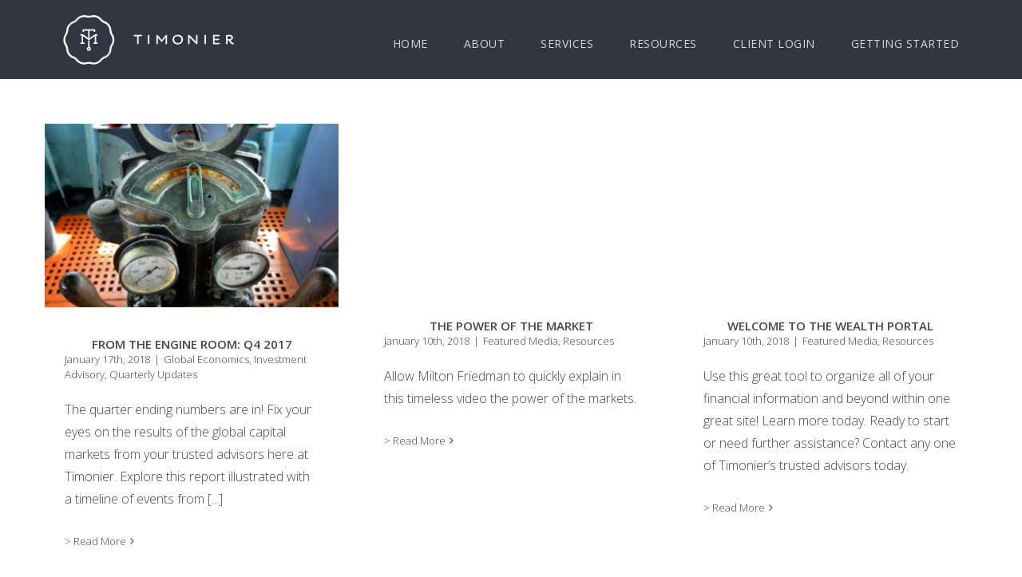

--- FILE ---
content_type: text/css
request_url: https://www.timonier.com/calculators/KJESiteSpecific.css
body_size: 15
content:
#KJEAllContent {
    background: #ffffff;
    color: #000000;
}

.KJEFontHeading {
    color:#000000;
}

.KJEError {
    color:#FF0000;
}

.KJETitle {
}

.KJECalculatorTable {
}

.KJEReportTitle {
}

.KJEReportTitleBlock {
}

.KJEWidthConstraint {
    max-width: 900px;
    text-align:left;
    margin: auto;
    background: #ffffff;
    padding:15px;
}

.KJEWrapper {
    background: #cccccc;
    padding: 0;
    margin:0;
}

body {
 margin: 0;
}


/**CUSTOMCSS**/




--- FILE ---
content_type: text/javascript
request_url: https://www.timonier.com/calculators/SocialSecurityParams.js
body_size: 73
content:



    KJE.parameters.set("AGE_OF_RETIREMENT",65);
    KJE.parameters.set("CURRENT_AGE",50);
    KJE.parameters.set("HOUSEHOLD_INCOME",50000);
    KJE.parameters.set("INFLATION_RATE",KJE.Default.InflationRate);
    KJE.parameters.set("MARRIED",true);
    KJE.parameters.set("SALARY_PERCENT",3);
    

/**V3_CUSTOM_CODE**/
/* <!--
  Financial Calculators, &copy;1998-2017 KJE Computer Solutions, Inc.
  For more information please see:
  <A HREF="http://www.dinkytown.net">http://www.dinkytown.net</A>
 -->
 */
if (KJE.IE7and8) KJE.init();



--- FILE ---
content_type: text/javascript
request_url: https://www.timonier.com/calculators/BuyvsLeaseParams.js
body_size: 139
content:



  KJE.parameters.set("CAR_PRICE",20000.00);
  KJE.parameters.set("DOWN_PAYMENT",1000.00);
  KJE.parameters.set("INTEREST_RATE",8.0);
  KJE.parameters.set("INVESTMENT_ROR",KJE.Default.RORMarket);
  KJE.parameters.set("LEASE_INTEREST",8.0);
  KJE.parameters.set("LOAN_TERM",60);
  KJE.parameters.set("OTHER_FEES_BUY",0);
  KJE.parameters.set("OTHER_FEES_LEASE",100);
  KJE.parameters.set("RATE_OF_DEPRECIATION",20);
  KJE.parameters.set("RESIDUAL_PERCENT",60);
  KJE.parameters.set("SALES_TAX_RATE",6.0);
  KJE.parameters.set("SECURITY_DEPOSIT",500.00);
  KJE.parameters.set("TERM",24);



/**V3_CUSTOM_CODE**/
/* <!--
  Financial Calculators, &copy;1998-2017 KJE Computer Solutions, Inc.
  For more information please see:
  <A HREF="http://www.dinkytown.net">http://www.dinkytown.net</A>
 -->
 */
if (KJE.IE7and8) KJE.init();



--- FILE ---
content_type: text/javascript
request_url: https://www.timonier.com/calculators/RetireBeneficiary.js
body_size: 22100
content:

KJE.Default.getDate=function(b){var a=KJE;var c=false;var g=null;if(b=="TODAY"){b=a.dateFormat(new Date(),sLabel)}else{if(b=="NEXT_MONTH"){g=new Date();g.setMonth(g.getMonth()+1);b=a.dateFormat(g)}else{if(b.substr(10,1)=="T"){b=b.substr(5,2)+"/"+b.substr(8,2)+"/"+b.substr(0,4)}}}b=KJE.stripDate(b);try{var h=new Array();if(b.indexOf("/")>0){h=b.split("/");h[0]=Math.round(h[0]);h[1]=Math.round(h[1]);h[2]=Math.round(h[2])}else{h[0]=Math.round(b.substring(0,2));h[1]=Math.round(b.substring(2,4));h[2]=Math.round(b.substring(4))}if(h[2]<100){h[2]+=2000}g=KJE.getDate(h[2],h[0],h[1])}catch(f){c=true}if(c){throw a.getKJEReplaced(a.MSG_INVALID_DATE,sLabel)}return g};KJE.Default.getDays=function(b,c){var a=(c.getTime()-b.getTime())/(1000*60*60);return Math.round(a/24)};KJE.Default.today=function(){var a=new Date();return new Date(a.getFullYear(),a.getMonth(),a.getDate())};KJE.Default.addDays=function(a,b){return new Date(a.getFullYear(),a.getMonth(),a.getDate()+b)};KJE.Default.addYears=function(b,a){return new Date(b.getFullYear()+a,b.getMonth(),b.getDate())};KJE.Default.addMonths=function(f,e,d){var a=f.getDate();var c=e;var b=new Date(f.getFullYear(),f.getMonth()+c,a);if(d){if((a>=28)&&(b.getDate()<=3)){b=new Date(f.getFullYear(),f.getMonth()+c,a-b.getDate())}}return b};KJE.Default.subtractMonths=function(f,e,d){var a=f.getDate();var c=e;var b=new Date(f.getFullYear(),f.getMonth()-c,a);if(d){if((a>28)&&(b.getDate()<3)){b=new Date(f.getFullYear(),f.getMonth()-c,a-b.getDate())}}return b};KJE.Default.lastPaymentDate=function(c,g){var b=g.getFullYear();var f=g.getMonth();var a=g.getDate();if(a<c){if(f==0){f=11;b-=1}else{f-=1}}var e=new Date(b,f,c);var d=e.getMonth();if(d!=f){return new Date(b,d,0)}return e};KJE.Default.lastDayOfMonth=function(d){var b=d.getFullYear();var c=d.getMonth();var a=d.getDate();return new Date(b,c+1,0)};KJE.Default.firstDayOfNextMonth=function(a){return KJE.Default.firstDayOfNextPeriod(a,1)};KJE.Default.firstDayOfNextPeriod=function(e,a){e=KJE.Default.lastDayOfMonth(e);var c=e.getFullYear();var d=e.getMonth();var b=e.getDate();if(a==1){return new Date(d>9?c+1:c,d>9?d-10:d+2,1)}else{if(a==12){return new Date(d>10?c+2:c+1,d>10?d-11:d+1,1)}else{return new Date(d>(10-a)?c+1:c,d>(10-a)?d-(11-a):d+(a+1),1)}}};KJE.getLongDateFormat=function(b){var c=KJE.parameters.get("ARRAY_MONTH_LIST",["January","February","March","April","May","June","July","August","September","October","November","December"]);var a=KJE.parameters.get("ARRAY_DAY_LIST",["Sunday","Monday","Tuesday","Wednesday","Thursday","Friday","Saturday"]);if(KJE.lang=="FR"){return a[b.getDay()]+" "+b.getDate()+" "+c[b.getMonth()]+" "+b.getFullYear()}else{return a[b.getDay()]+" "+c[b.getMonth()]+" "+b.getDate()+" "+b.getFullYear()}};KJE.Default.getAgeAtEndOfYear=function(c,b){var b=(b?b:(new Date()).getFullYear());var a=b-c.getFullYear();return Math.floor(a)};KJE.Default.getBirthdayAfterJune30=function(a){return(a.getMonth()>5)};KJE.Default.getAgeDeath=function(b,c){var a=c.getFullYear()-b.getFullYear();return Math.floor(a)};KJE.Default.getAgeDifference=function(e,f){var h=e.getFullYear();var a=e.getMonth();var i=e.getDate();var g=f.getFullYear();var c=f.getMonth();var d=f.getDate();var b=g-h;if(h==g&&a==c&&i==d){b=0}else{if(c>a||(c==a&&d>i)){b++}}return b};KJE.Default.getAge=function(b,c){if(!c){dToday=new Date()}else{dToday=c}var a=dToday.getFullYear()-b.getFullYear();if((dToday.getMonth()<b.getMonth())||(dToday.getMonth()==b.getMonth()&&dToday.getDate()<b.getDate())){a--}return Math.floor(a)};KJE.Default.getYearsUntilDeath=function(c,b){var b=(b?b:(new Date()).getFullYear());var a=c.getFullYear()-b;return Math.floor(a)};KJE.Default.getPenaltyAppliedToWithdrawal=function(c,b,a){return(KJE.Default.getAgeAtEndOfYear(c,b)<(59+(KJE.Default.getBirthdayAfterJune30(c)?1:0))&&KJE.Default.PLAN_TYPE_ROTH[a])};KJE.Default.getBeneficiaryUse10YearRule=function(a,b,f,d){var e=b.getFullYear();var c=true;if(e<2020){c=false}if(f){if(d){if(KJE.Default.getAgeDifference(f,d)<=10){c=false}}}return c};KJE.Default.isBeneficiary10YearRuleAvailableOption=function(a,b){return KJE.Default.getBeneficiaryUse10YearRule(a,b)};KJE.Default.RMDGenerator=function(e,b,a,d,c){this.PLAN_TYPE_SELECTED=(c?c:KJE.Default.PLAN_TRADITIONAL);this.bROTH_ACCOUNT_TYPE=KJE.Default.PLAN_TYPE_ROTH[this.PLAN_TYPE_SELECTED];this.iYEAR_ROTH_RMD_ELIMINATED=KJE.Default.PLAN_RMD_ELIMINATED[this.PLAN_TYPE_SELECTED];this.iCurrentYear=(d?d:(new Date()).getFullYear());this.iStartAgeIndex=KJE.Default.getStartAgeIndex(e);this.iStartYear=KJE.Default.getStartYear(e,this.iStartAgeIndex);this.dAccountBalance=b;this.dLifeExpectancy=a;this.dRMD=0;this.bRequired=false;this.sOtherMessage="";this.getRMD(b,a,this.iCurrentYear)};KJE.Default.RMDGenerator.prototype.getRMD=function(b,a,c){this.dRMD=0;this.bRequired=false;this.sOtherMessage="";this.iCurrentYear=(c?c:this.iCurrentYear+1);if(this.bROTH_ACCOUNT_TYPE&&(this.iCurrentYear>=this.iYEAR_ROTH_RMD_ELIMINATED||this.iStartYear>=this.iYEAR_ROTH_RMD_ELIMINATED)){this.sOtherMessage="This Roth account does not have a RMD."}else{if(this.iCurrentYear>=this.iStartYear){this.bRequired=true;if(this.iCurrentYear==2020){this.sOtherMessage="2020 RMDs were waived by the CARE Act."}else{this.dRMD=KJE.Default.getRMD(b,a,this.iCurrentYear)}}}return this.dRMD};KJE.Default.RMDBeneficiaryGenerator=function(g,e,h,i,f,d,c,b,a){this.iCurrentYear=(d?d:(new Date()).getFullYear());this.bELIGIBLE_DESIGNATED_BENEFICIARY=(c?true:false);this.bELIGIBLE_DESIGNATED_BENEFICIARY_CHILD=(b?true:false);this.PLAN_TYPE_SELECTED=(a?a:KJE.Default.PLAN_TRADITIONAL);this.bROTH_ACCOUNT_TYPE=KJE.Default.PLAN_TYPE_ROTH[this.PLAN_TYPE_SELECTED];this.iYEAR_ROTH_RMD_ELIMINATED=KJE.Default.PLAN_RMD_ELIMINATED[this.PLAN_TYPE_SELECTED];this.BENEFICIARY_BIRTHDATE=g;this.OWNER_BIRTHDATE=e;this.OWNER_DIES=h;this.iOwnerStartAgeIndex=KJE.Default.getStartAgeIndex(e);this.iOwnerStartYear=KJE.Default.getStartYear(e,this.iStartAgeIndex);this.bUse10YearRule=false;this.iStartYear=0;this.dRMD=0;this.bRequired=false;this.sOtherMessage="";this.getRMD(i,f,this.iCurrentYear)};KJE.Default.RMDBeneficiaryGenerator.prototype.getRMD=function(b,a,c){this.dRMD=0;this.bRequired=false;this.sOtherMessage="";this.iCurrentYear=(c?c:this.iCurrentYear+1);if(this.iCurrentYear>=this.iStartYear){this.bRequired=true;if(this.iCurrentYear==2020){this.sOtherMessage="2020 RMDs were waived by the CARE Act."}else{this.dRMD=KJE.Default.getRMD(b,a,this.iCurrentYear)}}return this.dRMD};KJE.Default.getRMD=function(c,b,d){var a=0;if(d==2020){}else{if(b<1){a=c}else{a=KJE.round(c/b,2)}}return a};KJE.Default.getStartAgeIndex=function(b){var a=KJE.Default.RMD_BIRTHDATE_CUTOFF.length;for(var c=KJE.Default.RMD_BIRTHDATE_CUTOFF.length;c>0;c--){if(b<=KJE.Default.RMD_BIRTHDATE_CUTOFF[c-1]){a=c-1}}return a};KJE.Default.getStartYear=function(d,a){var c=d.getFullYear();if(a==0){var b=KJE.Default.getBirthdayAfterJune30(d);c=c+Math.floor(KJE.Default.RMD_AGE_START[a])+(b?1:0)}else{c=c+KJE.Default.RMD_AGE_START[a]}return c};KJE.Default.getYearsRemaining10YearRule=function(b,a){if(b>=2020){if(a){var c=a.getFullYear()-b+10+1;if(c<0){c=0}else{if(c>11){c=11}}return c}}return 10+1};KJE.Default.OwnerDiedAfterRMDStarted=function(b,a,c){var d=a.getFullYear()>=KJE.Default.getStartYear(b,KJE.Default.getStartAgeIndex(b));if(c){if(d&&(a.getFullYear()>=KJE.Default.PLAN_RMD_ELIMINATED[c])){d=false}}return d};KJE.Default.PLAN_TRADITIONAL=0;KJE.Default.PLAN_ROTH=1;KJE.Default.PLAN_401KTRADITIONAL=3;KJE.Default.PLAN_401KROTH=4;KJE.Default.PLAN_TYPE_LABELS=["Traditional IRA","Roth IRA","Traditional 401(k)","Roth 401(k)","457","403(b)","Pension Plan","SARSEP","SEP","SIMPLE","Other qualified pretax account","Roth 457","Roth 403(b)","Other qualified Roth account"];KJE.Default.PLAN_TYPE_ROTH=[false,true,false,true,false,false,false,false,false,false,false,true,true,true];KJE.Default.PLAN_RMD_ELIMINATED=[9999,1,9999,2024,9999,9999,9999,9999,9999,9999,9999,2024,2024,2024];KJE.Default.PLAN_TYPE_INDEX=[0,1,2,3,4,5,6,7,8,9,10,11,12,13];KJE.Default.RMD_AGE_START_LABELS=["70 1/2","72","73","75"];KJE.Default.RMD_AGE_START=[70.5,72,73,75];KJE.Default.RMD_BIRTHDATE_CUTOFF=new Array(4);KJE.Default.RMD_BIRTHDATE_CUTOFF[0]=KJE.getDate(1949,6,30);KJE.Default.RMD_BIRTHDATE_CUTOFF[1]=KJE.getDate(1950,12,31);KJE.Default.RMD_BIRTHDATE_CUTOFF[2]=KJE.getDate(1959,12,31);KJE.Default.RMD_BIRTHDATE_CUTOFF[3]=KJE.getDate(2200,12,31);KJE.parameters.set("RMD_YEAR",KJE.Default.today().getFullYear());KJE.parameters.set("BENEFICIARY_BIRTHDATE",KJE.dateFormat(KJE.Default.addYears(KJE.Default.today(),-73)));KJE.parameters.set("OWNER_BIRTHDATE",KJE.dateFormat(KJE.Default.addYears(KJE.Default.today(),-73)));KJE.parameters.set("OWNER_DIES",KJE.dateFormat(KJE.Default.addYears(KJE.Default.today(),-1)));KJE.parameters.set("SPOUSE_BENEFICIARY_BIRTHDATE",KJE.dateFormat(KJE.Default.addYears(KJE.Default.today(),-21)));KJE.Default.BENE_TYPE_LABELS=["Non-spouse choosing longest distribution time-frame","Person choosing 10-year RMD rule (if available)","Surviving spouse","Disabled or chronically ill person","Account owner's child"];KJE.Default.BENE_TYPE_DESC=["Pre-SECURE Act, account owner died before 12/31/2019","Non-spouse choosing longest distribution time-frame","Person choosing 10-year RMD rule (if available)","Surviving spouse","Disabled or chronically ill person","Account owner's child"];KJE.Default.BENE_TYPE_INDEX=[1,2,3,4,5];KJE.Default.BENE_TYPE_DEFAULT=0;KJE.Default.BENE_TYPE_NONSPOUSE_DEFAULT=1;KJE.Default.BENE_TYPE_10YEAR=2;KJE.Default.BENE_TYPE_SPOUSE=3;KJE.Default.BENE_TYPE_DISABLED=4;KJE.Default.BENE_TYPE_CHILD=5;KJE.definitions.set("**2024_RMD_CALCULATION_NOTE**","This calculator has been updated for 2024 to include 'SECURE 2.0' and IRS Notices from 2023 and 2024. SECURE 2.0 increases the age of Required Minimum Distribution (RMD) for account owners. Secure 2.0 did not change how the RMD is calculated; it only changed the age that they start. These rules took effect January 1<sup>st</sup>, 2023.<div class=KJEReportTableDiv><table class=KJEReportTable><caption class='KJEHeaderRow KJEHeading'>Required Minimum Distribution (RMD) Starting Age by Birthdate</caption><thead class='KJEReportTHeader'><tr class='KJEHeaderRow'><th class='KJEHeading KJECel1160' scope='col'>Birthdate</th><th class='KJEHeading KJECell40' scope='col'>Age<sup>*</sup></th></tr></thead><tbody class='KJEReportTBody'><tr class='KJEOddRow'><th class='KJELabel KJECellBorder' scope='row'>Account owners born on or before 6/30/1949</th><td class='KJECell KJELeft'>70 1/2<sup>*</sup></td></tr><tr class='KJEEvenRow'><th class='KJELabel KJECellBorder' scope='row'>7/1/1949 through 12/31/1950</th><td class='KJECell KJELeft'>72<sup>*</sup></td></tr><tr class='KJEOddRow'><th class='KJELabel KJECellBorder' scope='row'>1/1/1951 through 12/31/1959</th><td class='KJECell KJELeft'>73<sup>*</sup></td></tr><tr class='KJEEvenRow'><th class='KJELabel KJECellBorder' scope='row'>Account owners born on or after 1/1/1960</th><td class='KJECell KJELeft'>75<sup>*</sup></td></tr></tbody><tfoot class='KJEReportTFooter'><tr class=KJEFooterRow><td class='KJECell KJECenterText' COLSPAN='2'><sup>*</sup>Age of account owner as of 12/31 of the distribution year. This RMD chart only applies to the original account owner or a spouse who chooses to treat their inherited account as their own.</td></tr></tfoot></table> </div><p>The CARES Act of 2020 provided a temporary waiver of RMDs. The RMD waiver is for retirement plans and accounts for 2020. This includes direct contribution plans such as 401k, 403b, 457b plans and IRAs. RMDs were also waived for IRA owners who turned 70 1/2 in 2019 and were required to take an RMD by April 1, 2020.</p><p>If you have RMD questions, please consult with your own tax advisor regarding your specific situation. If you are under 75 and this RMD is from a 403(b) plan, you may not be required to take distributions on the balance in your account before 1987 until you reach age 75. You may need to contact a financial planner or CPA to determine if this exception applies to your RMD.<p><strong>IMPORTANT! This calculator has been updated for the Secure 2.0 (2022), SECURE Act of 2019 and the CARES Act of 2020 and IRS Notices regarding these acts from 2023 and 2024. Future IRS published procedures may have an impact on enforcement and interpretation of these Acts.</strong>");KJE.LifeExpectancy={SINGLE_MINIMUM_AGE:0,SINGLE_MAXIMUM_AGE:111,SINGLE:[82.4,81.6,80.6,79.7,78.7,77.7,76.7,75.8,74.8,73.8,72.8,71.8,70.8,69.9,68.9,67.9,66.9,66,65,64,63,62.1,61.1,60.1,59.1,58.2,57.2,56.2,55.3,54.3,53.3,52.4,51.4,50.4,49.4,48.5,47.5,46.5,45.6,44.6,43.6,42.7,41.7,40.7,39.8,38.8,37.9,37,36,35.1,34.2,33.3,32.3,31.4,30.5,29.6,28.7,27.9,27,26.1,25.2,24.4,23.5,22.7,21.8,21,20.2,19.4,18.6,17.8,17,16.3,15.5,14.8,14.1,13.4,12.7,12.1,11.4,10.8,10.2,9.7,9.1,8.6,8.1,7.6,7.1,6.7,6.3,5.9,5.5,5.2,4.9,4.6,4.3,4.1,3.8,3.6,3.4,3.1,2.9,2.7,2.5,2.3,2.1,1.9,1.7,1.5,1.4,1.2,1.1,1],UNIFORM_TABLE_MINIMUM_AGE:10,UNIFORM_TABLE_MAXIMUM_AGE:115,UNIFORM_TABLE:[86.2,85.2,84.2,83.2,82.2,81.2,80.2,79.2,78.2,77.3,76.3,75.3,74.3,73.3,72.3,71.3,70.3,69.3,68.3,67.3,66.3,65.3,64.3,63.3,62.3,61.4,60.4,59.4,58.4,57.4,56.4,55.4,54.4,53.4,52.4,51.5,50.5,49.5,48.5,47.5,46.5,45.5,44.6,43.6,42.6,41.6,40.7,39.7,38.7,37.8,36.8,35.8,34.9,33.9,33,32,31.1,30.2,29.2,28.3,27.4,26.5,25.6,24.7,23.8,22.9,22,21.2,20.3,19.5,18.7,17.9,17.1,16.3,15.5,14.8,14.1,13.4,12.7,12,11.4,10.8,10.2,9.6,9.1,8.6,8.1,7.6,7.1,6.7,6.3,5.9,5.5,5.2,4.9,4.5,4.2,3.9,3.7,3.4,3.1,2.9,2.6,2.4,2.1,1.9],JOINT_MINIMUM_AGE:0,JOINT_MAXIMUM_AGE:115,ANU2003_MIN_AGE:15,ANU2003_MAX_AGE:115,ANU2003:[0.000331,0.000344,0.000359,0.000375,0.000392,0.000411,0.000432,0.000454,0.000476,0.000501,0.000524,0.000547,0.000567,0.000584,0.000598,0.000608,0.000615,0.000619,0.000622,0.000625,0.000629,0.000636,0.000657,0.000696,0.000749,0.000818,0.000904,0.001007,0.00113,0.00127,0.001426,0.001597,0.001783,0.001979,0.002187,0.002409,0.002646,0.002896,0.003167,0.003453,0.003754,0.004069,0.004398,0.004736,0.005101,0.005509,0.005975,0.006512,0.007137,0.007854,0.00867,0.009591,0.01062,0.011778,0.013072,0.014519,0.016139,0.01795,0.019958,0.022198,0.024699,0.027484,0.030582,0.03401,0.037807,0.04201,0.046652,0.051766,0.057392,0.063583,0.070397,0.077892,0.086124,0.095238,0.105068,0.115518,0.126487,0.137876,0.149419,0.161176,0.173067,0.185008,0.19692,0.210337,0.224861,0.241017,0.259334,0.280356,0.303142,0.329482,0.359886,0.394865,0.434933,0.480599,0.532376,0.590774,0.656307,0.729484,0.810817,0.900819,1],SINGLE_MINIMUM_AGE22:0,SINGLE_MAXIMUM_AGE22:120,SINGLE22:[84.6,83.7,82.8,81.8,80.8,79.8,78.8,77.9,76.9,75.9,74.9,73.9,72.9,71.9,70.9,69.9,69,68,67,66,65,64.1,63.1,62.1,61.1,60.2,59.2,58.2,57.3,56.3,55.3,54.4,53.4,52.5,51.5,50.5,49.6,48.6,47.7,46.7,45.7,44.8,43.8,42.9,41.9,41,40,39,38.1,37.1,36.2,35.3,34.3,33.4,32.5,31.6,30.6,29.8,28.9,28,27.1,26.2,25.4,24.5,23.7,22.9,22,21.2,20.4,19.6,18.8,18,17.2,16.4,15.6,14.8,14.1,13.3,12.6,11.9,11.2,10.5,9.9,9.3,8.7,8.1,7.6,7.1,6.6,6.1,5.7,5.3,4.9,4.6,4.3,4,3.7,3.4,3.2,3,2.8,2.6,2.5,2.3,2.2,2.1,2.1,2.1,2,2,2,2,2,1.9,1.9,1.8,1.8,1.6,1.4,1.1,1],UNIFORM_TABLE_MINIMUM_AGE22:10,UNIFORM_TABLE_MAXIMUM_AGE22:120,UNIFORM_TABLE22:[88.2,87.2,86.2,85.2,84.2,83.2,82.2,81.2,80.2,79.2,78.2,77.2,76.2,75.2,74.2,73.3,72.3,71.3,70.3,69.3,68.3,67.3,66.3,65.3,64.3,63.3,62.3,61.3,60.3,59.4,58.4,57.4,56.4,55.4,54.4,53.4,52.4,51.5,50.5,49.5,48.5,47.5,46.5,45.6,44.6,43.6,42.6,41.6,40.7,39.7,38.7,37.7,36.8,35.8,34.9,33.9,33,32,31.1,30.1,29.2,28.3,27.4,26.5,25.5,24.6,23.7,22.9,22,21.1,20.2,19.4,18.5,17.7,16.8,16,15.2,14.4,13.7,12.9,12.2,11.5,10.8,10.1,9.5,8.9,8.4,7.8,7.3,6.8,6.4,6,5.6,5.2,4.9,4.6,4.3,4.1,3.9,3.7,3.5,3.4,3.3,3.1,3,2.9,2.8,2.7,2.5,2.3,2],JOINT_MINIMUM_AGE22:0,JOINT_MAXIMUM_AGE22:120,ANU2022_MIN_AGE:0,ANU2022_MAX_AGE:115,ANU2022:[0.001762,0.000441,0.000292,0.000232,0.000177,0.000161,0.000153,0.000145,0.000132,0.000127,0.000128,0.000135,0.000146,0.000164,0.000192,0.000223,0.000253,0.000276,0.000293,0.000304,0.000313,0.000343,0.000377,0.000421,0.000466,0.00052,0.000581,0.00063,0.000677,0.00072,0.000763,0.000799,0.000824,0.000833,0.00083,0.000823,0.000819,0.000824,0.000836,0.000853,0.000879,0.000909,0.000945,0.00098,0.001019,0.001065,0.001132,0.001225,0.001345,0.001485,0.001656,0.001874,0.002121,0.002397,0.002701,0.003032,0.00339,0.003774,0.004181,0.004613,0.005071,0.005554,0.006071,0.006624,0.007225,0.007884,0.008238,0.008659,0.009163,0.009767,0.010491,0.011358,0.012385,0.013598,0.015014,0.01667,0.018587,0.020815,0.023391,0.026387,0.02985,0.033883,0.038544,0.04388,0.049956,0.056799,0.064436,0.072882,0.082137,0.092172,0.102919,0.114344,0.126605,0.139936,0.154844,0.171902,0.18721,0.204659,0.222921,0.241884,0.261476,0.281536,0.301847,0.322371,0.34294,0.361261,0.372886,0.381098,0.383358,0.385709,0.388092,0.390353,0.392822,0.395188,0.397567,0.4,0.4,0.4,0.4,0.4,0.4],JOINT_LIFE:0,SINGLE_LIFE:1,UNIFORM_LIFETIME:2,LIFE_EXPECTANCY_INDEX:[0,1,2],LIFE_EXPECTANCY_DESC:KJE.parameters.get("ARRAY_LIFE_EXPECTANCY_DESC",["joint life expectancy","single life expectancy","uniform lifetime table"]),METHOD1:0,METHOD2:1,METHOD3:2,DISTRIBUTION_TYPE_INDEX:[0,1,2],DISTRIBUTION_TYPE_DESC:KJE.parameters.get("ARRAY_DISTRIBUTION_TYPE_DESC",["Required minimum distribution","Fixed amortization method","Fixed annuitization method"]),RORMax:12};if(KJE.Retire72TCalc){KJE.Retire72TCalc.RORMax=KJE.LifeExpectancy.RORMax;KJE.Retire72TCalc.JOINT_LIFE=KJE.LifeExpectancy.JOINT_LIFE;KJE.Retire72TCalc.SINGLE_LIFE=KJE.LifeExpectancy.SINGLE_LIFE;KJE.Retire72TCalc.UNIFORM_LIFETIME=KJE.LifeExpectancy.UNIFORM_LIFETIME}if(KJE.Retire72Alt){KJE.Retire72AltCalc.RORMax=KJE.LifeExpectancy.RORMax;KJE.Retire72AltCalc.JOINT_LIFE=KJE.LifeExpectancy.JOINT_LIFE;KJE.Retire72AltCalc.SINGLE_LIFE=KJE.LifeExpectancy.SINGLE_LIFE;KJE.Retire72AltCalc.UNIFORM_LIFETIME=KJE.LifeExpectancy.UNIFORM_LIFETIME}KJE.LifeExpectancy.calculationYear=function(a){a=(a?a:KJE.Default.CURRENT_YEAR);return a};KJE.LifeExpectancy.getExpectancy=function(a,e,b,d){var c=0;d=KJE.LifeExpectancy.calculationYear(d);if(b==KJE.LifeExpectancy.JOINT_LIFE){c=KJE.LifeExpectancy.getJoint(a,e,d)}else{if(b==(KJE.LifeExpectancy.UNIFORM_LIFETIME)){c=KJE.LifeExpectancy.getUniform(a,d)}else{c=KJE.LifeExpectancy.getSingle(a,d)}}return KJE.round(c,2)};KJE.LifeExpectancy.getSingle=function(a,e){e=KJE.LifeExpectancy.calculationYear(e);if(KJE.LifeExpectancy.NEW_TABLE_YEAR>e){var b=KJE.LifeExpectancy.SINGLE_MAXIMUM_AGE;var d=KJE.LifeExpectancy.SINGLE_MINIMUM_AGE;var c=KJE.LifeExpectancy.SINGLE}else{var b=KJE.LifeExpectancy.SINGLE_MAXIMUM_AGE22;var d=KJE.LifeExpectancy.SINGLE_MINIMUM_AGE22;var c=KJE.LifeExpectancy.SINGLE22}if(a>b){throw (KJE.getKJEReplaced(KJE.parameters.get("MSG_ERROR_SINGLE_MAXIMUM_AGE","Age must be less than KJE1 for this calculation."),b+1))}if(a<d){throw (KJE.getKJEReplaced(KJE.parameters.get("MSG_ERROR_SINGLE_MINIMUM_AGE","Age must be greater than KJE1 for this calculation."),d-1))}KJE.LifeExpectancy.LIFE_EXPECTANCY_TABLE_DESC=KJE.LifeExpectancy.LIFE_EXPECTANCY_DESC[KJE.LifeExpectancy.SINGLE_LIFE];return c[a-d]};KJE.LifeExpectancy.getUniform=function(a,e){KJE.LifeExpectancy.LIFE_EXPECTANCY_TABLE_DESC=KJE.LifeExpectancy.LIFE_EXPECTANCY_DESC[KJE.LifeExpectancy.UNIFORM_LIFETIME];e=KJE.LifeExpectancy.calculationYear(e);if(KJE.LifeExpectancy.NEW_TABLE_YEAR>e){var c=KJE.LifeExpectancy.UNIFORM_TABLE_MINIMUM_AGE;var b=KJE.LifeExpectancy.UNIFORM_TABLE_MAXIMUM_AGE;var d=KJE.LifeExpectancy.UNIFORM_TABLE}else{var c=KJE.LifeExpectancy.UNIFORM_TABLE_MINIMUM_AGE22;var b=KJE.LifeExpectancy.UNIFORM_TABLE_MAXIMUM_AGE22;var d=KJE.LifeExpectancy.UNIFORM_TABLE22}if(a>b){return d[d.length-1]}if(a<c){throw ("Age must be greater than "+(c-1)+" for this calculation.")}return d[a-c]};KJE.LifeExpectancy.getJoint=function(b,g,f){var j=b;var h=g;if(j>h){j=g;h=b}f=KJE.LifeExpectancy.calculationYear(f);if(KJE.LifeExpectancy.NEW_TABLE_YEAR>f){var c=KJE.LifeExpectancy.JOINT_MAXIMUM_AGE;var d=KJE.LifeExpectancy.JOINT_MINIMUM_AGE}else{var c=KJE.LifeExpectancy.JOINT_MAXIMUM_AGE22;var d=KJE.LifeExpectancy.JOINT_MINIMUM_AGE22}if(j>c||h>c){throw ("The maximum age is "+(c+1)+" for this calculation.")}if(j<d||h<d){throw ("Age must be greater than "+(d-1)+" for this calculation.")}var a=new Array();var e=h-d;if(KJE.LifeExpectancy.NEW_TABLE_YEAR>f){switch(e){case 0:a=[90];break;case 1:a=[89.5,89];break;case 2:a=[89,88.5,88];break;case 3:a=[88.6,88.1,87.5,87];break;case 4:a=[88.2,87.6,87.1,86.5,86];break;case 5:a=[87.8,87.2,86.6,86.1,85.5,85];break;case 6:a=[87.4,86.8,86.2,85.6,85.1,84.5,84];break;case 7:a=[87.1,86.5,85.8,85.2,84.6,84.1,83.5,83];break;case 8:a=[86.8,86.1,85.5,84.8,84.2,83.6,83.1,82.5,82];break;case 9:a=[86.5,85.8,85.1,84.5,83.8,83.2,82.6,82.1,81.6,81];break;case 10:a=[86.2,85.5,84.8,84.1,83.5,82.8,82.2,81.6,81.1,80.6,80];break;case 11:a=[85.9,85.2,84.5,83.8,83.1,82.5,81.8,81.2,80.7,80.1,79.6,79];break;case 12:a=[85.7,84.9,84.2,83.5,82.8,82.1,81.5,80.8,80.2,79.7,79.1,78.6,78.1];break;case 13:a=[85.4,84.7,84,83.2,82.5,81.8,81.1,80.5,79.9,79.2,78.7,78.1,77.6,77.1];break;case 14:a=[85.2,84.5,83.7,83,82.2,81.5,80.8,80.1,79.5,78.9,78.2,77.7,77.1,76.6,76.1];break;case 15:a=[85,84.3,83.5,82.7,82,81.2,80.5,79.8,79.1,78.5,77.9,77.3,76.7,76.1,75.6,75.1];break;case 16:a=[84.9,84.1,83.3,82.5,81.7,81,80.2,79.5,78.8,78.1,77.5,76.9,76.3,75.7,75.1,74.6,74.1];break;case 17:a=[84.7,83.9,83.1,82.3,81.5,80.7,80,79.2,78.5,77.8,77.2,76.5,75.9,75.3,74.7,74.1,73.6,73.1];break;case 18:a=[84.5,83.7,82.9,82.1,81.3,80.5,79.7,79,78.2,77.5,76.8,76.2,75.5,74.9,74.3,73.7,73.1,72.6,72.1];break;case 19:a=[84.4,83.6,82.7,81.9,81.1,80.3,79.5,78.7,78,77.3,76.5,75.8,75.2,74.5,73.9,73.3,72.7,72.1,71.6,71.1];break;case 20:a=[84.3,83.4,82.6,81.8,80.9,80.1,79.3,78.5,77.7,77,76.3,75.5,74.8,74.2,73.5,72.9,72.3,71.7,71.1,70.6,70.1];break;case 21:a=[84.1,83.3,82.4,81.6,80.8,79.9,79.1,78.3,77.5,76.8,76,75.3,74.5,73.8,73.2,72.5,71.9,71.3,70.7,70.1,69.6,69.1];break;case 22:a=[84,83.2,82.3,81.5,80.6,79.8,78.9,78.1,77.3,76.5,75.8,75,74.3,73.5,72.9,72.2,71.5,70.9,70.3,69.7,69.1,68.6,68.1];break;case 23:a=[83.9,83.1,82.2,81.3,80.5,79.6,78.8,77.9,77.1,76.3,75.5,74.8,74,73.3,72.6,71.9,71.2,70.5,69.9,69.3,68.7,68.2,67.6,67.1];break;case 24:a=[83.8,83,82.1,81.2,80.3,79.5,78.6,77.8,76.9,76.1,75.3,74.5,73.8,73,72.3,71.6,70.9,70.2,69.5,68.9,68.3,67.7,67.2,66.6,66.1];break;case 25:a=[83.7,82.9,82,81.1,80.2,79.3,78.5,77.6,76.8,75.9,75.1,74.3,73.5,72.8,72,71.3,70.6,69.9,69.2,68.5,67.9,67.3,66.7,66.2,65.6,65.1];break;case 26:a=[83.6,82.8,81.9,81,80.1,79.2,78.3,77.5,76.6,75.8,75,74.1,73.3,72.5,71.8,71,70.3,69.6,68.9,68.2,67.5,66.9,66.3,65.7,65.2,64.6,64.1];break;case 27:a=[83.6,82.7,81.8,80.9,80,79.1,78.2,77.4,76.5,75.6,74.8,74,73.1,72.3,71.6,70.8,70,69.3,68.6,67.9,67.2,66.6,65.9,65.3,64.7,64.2,63.6,63.1];break;case 28:a=[83.5,82.6,81.7,80.8,79.9,79,78.1,77.2,76.4,75.5,74.6,73.8,73,72.2,71.3,70.6,69.8,69,68.3,67.6,66.9,66.2,65.6,64.9,64.3,63.7,63.2,62.7,62.1];break;case 29:a=[83.4,82.6,81.6,80.7,79.8,78.9,78,77.1,76.2,75.4,74.5,73.6,72.8,72,71.2,70.4,69.6,68.8,68,67.3,66.6,65.9,65.2,64.6,63.9,63.3,62.8,62.2,61.7,61.2];break;case 30:a=[83.4,82.5,81.6,80.7,79.7,78.8,77.9,77,76.1,75.2,74.4,73.5,72.7,71.8,71,70.2,69.4,68.6,67.8,67.1,66.3,65.6,64.9,64.2,63.6,62.9,62.3,61.8,61.2,60.7,60.2];break;case 31:a=[83.3,82.4,81.5,80.6,79.7,78.8,77.8,76.9,76,75.1,74.3,73.4,72.5,71.7,70.8,70,69.2,68.4,67.6,66.8,66.1,65.3,64.6,63.9,63.2,62.6,62,61.4,60.8,60.2,59.7,59.2];break;case 32:a=[83.3,82.4,81.5,80.5,79.6,78.7,77.8,76.8,75.9,75,74.1,73.3,72.4,71.5,70.7,69.8,69,68.2,67.4,66.6,65.8,65.1,64.3,63.6,62.9,62.2,61.6,61,60.4,59.8,59.2,58.7,58.2];break;case 33:a=[83.2,82.3,81.4,80.5,79.5,78.6,77.7,76.8,75.9,74.9,74,73.2,72.3,71.4,70.5,69.7,68.8,68,67.2,66.4,65.6,64.8,64.1,63.3,62.6,61.9,61.3,60.6,60,59.4,58.8,58.2,57.7,57.2];break;case 34:a=[83.2,82.3,81.3,80.4,79.5,78.5,77.6,76.7,75.8,74.9,73.9,73,72.2,71.3,70.4,69.5,68.7,67.8,67,66.2,65.4,64.6,63.8,63.1,62.3,61.6,60.9,60.3,59.6,59,58.4,57.8,57.2,56.7,56.2];break;case 35:a=[83.1,82.2,81.3,80.4,79.4,78.5,77.6,76.6,75.7,74.8,73.9,73,72.1,71.2,70.3,69.4,68.5,67.7,66.8,66,65.2,64.4,63.6,62.8,62.1,61.4,60.6,59.9,59.3,58.6,58,57.4,56.8,56.2,55.7,55.2];break;case 36:a=[83.1,82.2,81.3,80.3,79.4,78.4,77.5,76.6,75.6,74.7,73.8,72.9,72,71.1,70.2,69.3,68.4,67.6,66.7,65.9,65,64.2,63.4,62.6,61.9,61.1,60.4,59.6,59,58.3,57.6,57,56.4,55.8,55.3,54.7,54.2];break;case 37:a=[83,82.2,81.2,80.3,79.3,78.4,77.4,76.5,75.6,74.6,73.7,72.8,71.9,71,70.1,69.2,68.3,67.4,66.6,65.7,64.9,64,63.2,62.4,61.6,60.9,60.1,59.4,58.7,58,57.3,56.6,56,55.4,54.8,54.3,53.7,53.2];break;case 38:a=[83,82.1,81.2,80.2,79.3,78.3,77.4,76.4,75.5,74.6,73.6,72.7,71.8,70.9,70,69.1,68.2,67.3,66.4,65.6,64.7,63.9,63,62.2,61.4,60.6,59.9,59.1,58.4,57.7,57,56.3,55.6,55,54.4,53.8,53.3,52.7,52.2];break;case 39:a=[83,82.1,81.1,80.2,79.2,78.3,77.3,76.4,75.5,74.5,73.6,72.7,71.7,70.8,69.9,69,68.1,67.2,66.3,65.4,64.6,63.7,62.9,62.1,61.2,60.4,59.6,58.9,58.1,57.4,56.7,56,55.3,54.7,54,53.4,52.8,52.3,51.7,51.2];break;case 40:a=[82.9,82.1,81.1,80.2,79.2,78.3,77.3,76.4,75.4,74.5,73.5,72.6,71.7,70.7,69.8,68.9,68,67.1,66.2,65.3,64.4,63.6,62.7,61.9,61.1,60.2,59.4,58.7,57.9,57.1,56.4,55.7,55,54.3,53.7,53,52.4,51.8,51.3,50.8,50.2];break;case 41:a=[82.9,82,81.1,80.1,79.2,78.2,77.3,76.3,75.4,74.4,73.5,72.5,71.6,70.7,69.7,68.8,67.9,67,66.1,65.2,64.3,63.5,62.6,61.7,60.9,60.1,59.3,58.5,57.7,56.9,56.1,55.4,54.7,54,53.3,52.7,52,51.4,50.9,50.3,49.8,49.3];break;case 42:a=[82.9,82,81.1,80.1,79.1,78.2,77.2,76.3,75.3,74.4,73.4,72.5,71.5,70.6,69.7,68.8,67.8,66.9,66,65.1,64.2,63.3,62.5,61.6,60.8,59.9,59.1,58.3,57.5,56.7,55.9,55.2,54.4,53.7,53,52.3,51.7,51.1,50.4,49.9,49.3,48.8,48.3];break;case 43:a=[82.9,82,81,80.1,79.1,78.2,77.2,76.2,75.3,74.3,73.4,72.4,71.5,70.6,69.6,68.7,67.8,66.8,65.9,65,64.1,63.2,62.4,61.5,60.6,59.8,58.9,58.1,57.3,56.5,55.7,54.9,54.2,53.4,52.7,52,51.3,50.7,50.1,49.5,48.9,48.3,47.8,47.3];break;case 44:a=[82.8,81.9,81,80,79.1,78.1,77.2,76.2,75.2,74.3,73.3,72.4,71.4,70.5,69.6,68.6,67.7,66.8,65.9,64.9,64,63.1,62.2,61.4,60.5,59.6,58.8,57.9,57.1,56.3,55.5,54.7,53.9,53.2,52.4,51.7,51,50.4,49.7,49.1,48.5,47.9,47.3,46.8,46.3];break;case 45:a=[82.8,81.9,81,80,79.1,78.1,77.1,76.2,75.2,74.3,73.3,72.3,71.4,70.5,69.5,68.6,67.6,66.7,65.8,64.9,64,63,62.2,61.3,60.4,59.5,58.6,57.8,56.9,56.1,55.3,54.5,53.7,52.9,52.2,51.5,50.7,50,49.4,48.7,48.1,47.5,46.9,46.3,45.8,45.3];break;case 46:a=[82.8,81.9,81,80,79,78.1,77.1,76.1,75.2,74.2,73.3,72.3,71.4,70.4,69.5,68.5,67.6,66.6,65.7,64.8,63.9,63,62.1,61.2,60.3,59.4,58.5,57.7,56.8,56,55.1,54.3,53.5,52.7,52,51.2,50.5,49.8,49.1,48.4,47.7,47.1,46.5,45.9,45.4,44.8,44.3];break;case 47:a=[82.8,81.9,80.9,80,79,78,77.1,76.1,75.2,74.2,73.2,72.3,71.3,70.4,69.4,68.5,67.5,66.6,65.7,64.7,63.8,62.9,62,61.1,60.2,59.3,58.4,57.5,56.7,55.8,55,54.1,53.3,52.5,51.7,51,50.2,49.5,48.8,48.1,47.4,46.7,46.1,45.5,44.9,44.4,43.9,43.4];break;case 48:a=[82.8,81.9,80.9,80,79,78,77.1,76.1,75.1,74.2,73.2,72.2,71.3,70.3,69.4,68.4,67.5,66.5,65.6,64.7,63.7,62.8,61.9,61,60.1,59.2,58.3,57.4,56.5,55.7,54.8,54,53.2,52.3,51.5,50.8,50,49.2,48.5,47.8,47.1,46.4,45.8,45.1,44.5,44,43.4,42.9,42.4];break;case 49:a=[82.7,81.8,80.9,79.9,79,78,77,76.1,75.1,74.1,73.2,72.2,71.2,70.3,69.3,68.4,67.4,66.5,65.6,64.6,63.7,62.8,61.8,60.9,60,59.1,58.2,57.3,56.4,55.6,54.7,53.8,53,52.2,51.4,50.6,49.8,49,48.2,47.5,46.8,46.1,45.4,44.8,44.2,43.6,43,42.4,41.9,41.4];break;case 50:a=[82.7,81.8,80.9,79.9,79,78,77,76,75.1,74.1,73.1,72.2,71.2,70.3,69.3,68.4,67.4,66.5,65.5,64.6,63.6,62.7,61.8,60.8,59.9,59,58.1,57.2,56.3,55.4,54.6,53.7,52.9,52,51.2,50.4,49.6,48.8,48,47.3,46.5,45.8,45.1,44.4,43.8,43.2,42.6,42,41.5,40.9,40.4];break;case 51:a=[82.7,81.8,80.9,79.9,78.9,78,77,76,75.1,74.1,73.1,72.2,71.2,70.2,69.3,68.3,67.4,66.4,65.5,64.5,63.6,62.6,61.7,60.8,59.9,58.9,58,57.1,56.2,55.3,54.5,53.6,52.7,51.9,51,50.2,49.4,48.6,47.8,47,46.3,45.5,44.8,44.1,43.5,42.8,42.2,41.6,41,40.5,40,39.5];break;case 52:a=[82.7,81.8,80.9,79.9,78.9,78,77,76,75,74.1,73.1,72.1,71.2,70.2,69.2,68.3,67.3,66.4,65.4,64.5,63.5,62.6,61.7,60.7,59.8,58.9,58,57.1,56.1,55.2,54.4,53.5,52.6,51.7,50.9,50,49.2,48.4,47.6,46.8,46,45.3,44.6,43.8,43.2,42.5,41.8,41.2,40.6,40.1,39.5,39,38.5];break;case 53:a=[82.7,81.8,80.8,79.9,78.9,77.9,77,76,75,74,73.1,72.1,71.1,70.2,69.2,68.3,67.3,66.3,65.4,64.4,63.5,62.5,61.6,60.7,59.7,58.8,57.9,57,56.1,55.2,54.3,53.4,52.5,51.6,50.8,49.9,49.1,48.2,47.4,46.6,45.8,45.1,44.3,43.6,42.9,42.2,41.5,40.9,40.3,39.7,39.1,38.5,38,37.5];break;case 54:a=[82.7,81.8,80.8,79.9,78.9,77.9,76.9,76,75,74,73.1,72.1,71.1,70.2,69.2,68.2,67.3,66.3,65.4,64.4,63.5,62.5,61.6,60.6,59.7,58.8,57.8,56.9,56,55.1,54.2,53.3,52.4,51.5,50.6,49.8,48.9,48.1,47.2,46.4,45.6,44.8,44.1,43.3,42.6,41.9,41.2,40.5,39.9,39.3,38.7,38.1,37.6,37.1,36.6];break;case 55:a=[82.6,81.8,80.8,79.8,78.9,77.9,76.9,76,75,74,73,72.1,71.1,70.1,69.2,68.2,67.2,66.3,65.3,64.4,63.4,62.5,61.5,60.6,59.6,58.7,57.8,56.8,55.9,55,54.1,53.2,52.3,51.4,50.5,49.7,48.8,47.9,47.1,46.3,45.5,44.7,43.9,43.1,42.4,41.6,40.9,40.2,39.6,38.9,38.3,37.7,37.2,36.6,36.1,35.6];break;case 56:a=[82.6,81.7,80.8,79.8,78.9,77.9,76.9,75.9,75,74,73,72.1,71.1,70.1,69.1,68.2,67.2,66.3,65.3,64.3,63.4,62.4,61.5,60.5,59.6,58.7,57.7,56.8,55.9,54.9,54,53.1,52.2,51.3,50.4,49.5,48.7,47.8,47,46.1,45.3,44.5,43.7,42.9,42.1,41.4,40.7,40,39.3,38.6,38,37.4,36.8,36.2,35.7,35.1,34.7];break;case 57:a=[82.6,81.7,80.8,79.8,78.9,77.9,76.9,75.9,75,74,73,72,71.1,70.1,69.1,68.2,67.2,66.2,65.3,64.3,63.4,62.4,61.5,60.5,59.6,58.6,57.7,56.7,55.8,54.9,54,53,52.1,51.2,50.3,49.4,48.6,47.7,46.8,46,45.1,44.3,43.5,42.7,41.9,41.2,40.4,39.7,39,38.3,37.6,37,36.4,35.8,35.2,34.7,34.2,33.7];break;case 58:a=[82.6,81.7,80.8,79.8,78.8,77.9,76.9,75.9,74.9,74,73,72,71,70.1,69.1,68.1,67.2,66.2,65.2,64.3,63.3,62.4,61.4,60.5,59.5,58.6,57.6,56.7,55.8,54.8,53.9,53,52.1,51.2,50.3,49.4,48.5,47.6,46.7,45.8,45,44.2,43.3,42.5,41.7,40.9,40.2,39.4,38.7,38,37.3,36.7,36,35.4,34.8,34.3,33.7,33.2,32.8];break;case 59:a=[82.6,81.7,80.8,79.8,78.8,77.9,76.9,75.9,74.9,74,73,72,71,70.1,69.1,68.1,67.2,66.2,65.2,64.3,63.3,62.3,61.4,60.4,59.5,58.5,57.6,56.7,55.7,54.8,53.8,52.9,52,51.1,50.2,49.3,48.4,47.5,46.6,45.7,44.9,44,43.2,42.4,41.5,40.7,40,39.2,38.5,37.8,37.1,36.4,35.7,35.1,34.5,33.9,33.3,32.8,32.3,31.8];break;case 60:a=[82.6,81.7,80.8,79.8,78.8,77.8,76.9,75.9,74.9,73.9,73,72,71,70,69.1,68.1,67.1,66.2,65.2,64.2,63.3,62.3,61.4,60.4,59.5,58.5,57.6,56.6,55.7,54.7,53.8,52.9,51.9,51,50.1,49.2,48.3,47.4,46.5,45.6,44.7,43.9,43,42.2,41.4,40.6,39.8,39,38.2,37.5,36.8,36.1,35.4,34.8,34.1,33.5,32.9,32.4,31.9,31.3,30.9];break;case 61:a=[82.6,81.7,80.8,79.8,78.8,77.8,76.9,75.9,74.9,73.9,73,72,71,70,69.1,68.1,67.1,66.2,65.2,64.2,63.3,62.3,61.3,60.4,59.4,58.5,57.5,56.6,55.6,54.7,53.8,52.8,51.9,51,50,49.1,48.2,47.3,46.4,45.5,44.6,43.8,42.9,42.1,41.2,40.4,39.6,38.8,38,37.3,36.6,35.8,35.1,34.5,33.8,33.2,32.6,32,31.4,30.9,30.4,29.9];break;case 62:a=[82.6,81.7,80.7,79.8,78.8,77.8,76.9,75.9,74.9,73.9,72.9,72,71,70,69,68.1,67.1,66.1,65.2,64.2,63.2,62.3,61.3,60.4,59.4,58.4,57.5,56.5,55.6,54.7,53.7,52.8,51.8,50.9,50,49.1,48.1,47.2,46.3,45.4,44.5,43.7,42.8,41.9,41.1,40.3,39.4,38.6,37.8,37.1,36.3,35.6,34.9,34.2,33.5,32.9,32.2,31.6,31.1,30.5,30,29.5,29];break;case 63:a=[82.6,81.7,80.7,79.8,78.8,77.8,76.8,75.9,74.9,73.9,72.9,72,71,70,69,68.1,67.1,66.1,65.2,64.2,63.2,62.3,61.3,60.3,59.4,58.4,57.5,56.5,55.6,54.6,53.7,52.7,51.8,50.9,49.9,49,48.1,47.2,46.3,45.3,44.5,43.6,42.7,41.8,41,40.1,39.3,38.5,37.7,36.9,36.1,35.4,34.6,33.9,33.2,32.6,31.9,31.3,30.7,30.1,29.6,29,28.5,28.1];break;case 64:a=[82.5,81.7,80.7,79.8,78.8,77.8,76.8,75.9,74.9,73.9,72.9,71.9,71,70,69,68,67.1,66.1,65.1,64.2,63.2,62.2,61.3,60.3,59.4,58.4,57.4,56.5,55.5,54.6,53.6,52.7,51.8,50.8,49.9,48.9,48,47.1,46.2,45.3,44.4,43.5,42.6,41.7,40.8,40,39.2,38.3,37.5,36.7,35.9,35.2,34.4,33.7,33,32.3,31.6,31,30.4,29.8,29.2,28.6,28.1,27.6,27.1];break;case 65:a=[82.5,81.7,80.7,79.8,78.8,77.8,76.8,75.8,74.9,73.9,72.9,71.9,71,70,69,68,67.1,66.1,65.1,64.2,63.2,62.2,61.3,60.3,59.3,58.4,57.4,56.5,55.5,54.6,53.6,52.7,51.7,50.8,49.8,48.9,48,47,46.1,45.2,44.3,43.4,42.5,41.6,40.7,39.9,39,38.2,37.4,36.6,35.8,35,34.2,33.5,32.7,32,31.4,30.7,30,29.4,28.8,28.3,27.7,27.2,26.7,26.2];break;case 66:a=[82.5,81.7,80.7,79.7,78.8,77.8,76.8,75.8,74.9,73.9,72.9,71.9,70.9,70,69,68,67.1,66.1,65.1,64.1,63.2,62.2,61.2,60.3,59.3,58.4,57.4,56.4,55.5,54.5,53.6,52.6,51.7,50.7,49.8,48.9,47.9,47,46.1,45.1,44.2,43.3,42.4,41.5,40.6,39.8,38.9,38.1,37.2,36.4,35.6,34.8,34,33.3,32.5,31.8,31.1,30.4,29.8,29.1,28.5,27.9,27.3,26.8,26.3,25.8,25.3];break;case 67:a=[82.5,81.7,80.7,79.7,78.8,77.8,76.8,75.8,74.9,73.9,72.9,71.9,70.9,70,69,68,67,66.1,65.1,64.1,63.2,62.2,61.2,60.3,59.3,58.3,57.4,56.4,55.5,54.5,53.6,52.6,51.7,50.7,49.8,48.8,47.9,46.9,46,45.1,44.2,43.3,42.3,41.4,40.6,39.7,38.8,38,37.1,36.3,35.5,34.7,33.9,33.1,32.3,31.6,30.9,30.2,29.5,28.8,28.2,27.6,27,26.4,25.9,25.4,24.9,24.4];break;case 68:a=[82.5,81.6,80.7,79.7,78.8,77.8,76.8,75.8,74.8,73.9,72.9,71.9,70.9,70,69,68,67,66.1,65.1,64.1,63.1,62.2,61.2,60.2,59.3,58.3,57.4,56.4,55.4,54.5,53.5,52.6,51.6,50.7,49.7,48.8,47.8,46.9,46,45,44.1,43.2,42.3,41.4,40.5,39.6,38.7,37.9,37,36.2,35.3,34.5,33.7,32.9,32.1,31.4,30.7,29.9,29.2,28.6,27.9,27.3,26.7,26.1,25.5,25,24.5,24,23.5];break;case 69:a=[82.5,81.6,80.7,79.7,78.8,77.8,76.8,75.8,74.8,73.9,72.9,71.9,70.9,69.9,69,68,67,66.1,65.1,64.1,63.1,62.2,61.2,60.2,59.3,58.3,57.3,56.4,55.4,54.5,53.5,52.6,51.6,50.6,49.7,48.7,47.8,46.9,45.9,45,44.1,43.1,42.2,41.3,40.4,39.5,38.6,37.8,36.9,36,35.2,34.4,33.6,32.8,32,31.2,30.5,29.7,29,28.3,27.6,27,26.4,25.7,25.2,24.6,24.1,23.6,23.1,22.6];break;case 70:a=[82.5,81.6,80.7,79.7,78.8,77.8,76.8,75.8,74.8,73.9,72.9,71.9,70.9,69.9,69,68,67,66,65.1,64.1,63.1,62.2,61.2,60.2,59.3,58.3,57.3,56.4,55.4,54.4,53.5,52.5,51.6,50.6,49.7,48.7,47.8,46.8,45.9,44.9,44,43.1,42.2,41.3,40.3,39.4,38.6,37.7,36.8,35.9,35.1,34.3,33.4,32.6,31.8,31.1,30.3,29.5,28.8,28.1,27.4,26.7,26.1,25.4,24.8,24.3,23.7,23.2,22.7,22.2,21.8];break;case 71:a=[82.5,81.6,80.7,79.7,78.7,77.8,76.8,75.8,74.8,73.8,72.9,71.9,70.9,69.9,69,68,67,66,65.1,64.1,63.1,62.1,61.2,60.2,59.2,58.3,57.3,56.4,55.4,54.4,53.5,52.5,51.6,50.6,49.6,48.7,47.7,46.8,45.9,44.9,44,43,42.1,41.2,40.3,39.4,38.5,37.6,36.7,35.9,35,34.2,33.3,32.5,31.7,30.9,30.1,29.4,28.6,27.9,27.2,26.5,25.8,25.2,24.5,23.9,23.4,22.8,22.3,21.8,21.3,20.9];break;case 72:a=[82.5,81.6,80.7,79.7,78.7,77.8,76.8,75.8,74.8,73.8,72.9,71.9,70.9,69.9,69,68,67,66,65.1,64.1,63.1,62.1,61.2,60.2,59.2,58.3,57.3,56.3,55.4,54.4,53.5,52.5,51.5,50.6,49.6,48.7,47.7,46.8,45.8,44.9,43.9,43,42.1,41.1,40.2,39.3,38.4,37.5,36.6,35.8,34.9,34.1,33.2,32.4,31.6,30.8,30,29.2,28.4,27.7,27,26.3,25.6,24.9,24.3,23.7,23.1,22.5,22,21.4,20.9,20.5,20];break;case 73:a=[82.5,81.6,80.7,79.7,78.7,77.8,76.8,75.8,74.8,73.8,72.9,71.9,70.9,69.9,68.9,68,67,66,65,64.1,63.1,62.1,61.2,60.2,59.2,58.3,57.3,56.3,55.4,54.4,53.4,52.5,51.5,50.6,49.6,48.6,47.7,46.7,45.8,44.8,43.9,43,42,41.1,40.2,39.3,38.4,37.5,36.6,35.7,34.8,34,33.1,32.3,31.5,30.6,29.8,29.1,28.3,27.5,26.8,26.1,25.4,24.7,24,23.4,22.8,22.2,21.6,21.1,20.6,20.1,19.6,19.2];break;case 74:a=[82.5,81.6,80.7,79.7,78.7,77.8,76.8,75.8,74.8,73.8,72.9,71.9,70.9,69.9,68.9,68,67,66,65,64.1,63.1,62.1,61.2,60.2,59.2,58.2,57.3,56.3,55.4,54.4,53.4,52.5,51.5,50.5,49.6,48.6,47.7,46.7,45.8,44.8,43.9,42.9,42,41.1,40.1,39.2,38.3,37.4,36.5,35.6,34.8,33.9,33,32.2,31.4,30.5,29.7,28.9,28.1,27.4,26.6,25.9,25.2,24.5,23.8,23.1,22.5,21.9,21.3,20.8,20.2,19.7,19.3,18.8,18.4];break;case 75:a=[82.5,81.6,80.7,79.7,78.7,77.8,76.8,75.8,74.8,73.8,72.8,71.9,70.9,69.9,68.9,68,67,66,65,64.1,63.1,62.1,61.1,60.2,59.2,58.2,57.3,56.3,55.3,54.4,53.4,52.5,51.5,50.5,49.6,48.6,47.7,46.7,45.7,44.8,43.8,42.9,42,41,40.1,39.2,38.3,37.4,36.5,35.6,34.7,33.8,33,32.1,31.3,30.4,29.6,28.8,28,27.2,26.5,25.7,25,24.3,23.6,22.9,22.3,21.6,21,20.5,19.9,19.4,18.9,18.4,18,17.6];break;case 76:a=[82.5,81.6,80.7,79.7,78.7,77.8,76.8,75.8,74.8,73.8,72.8,71.9,70.9,69.9,68.9,68,67,66,65,64.1,63.1,62.1,61.1,60.2,59.2,58.2,57.3,56.3,55.3,54.4,53.4,52.4,51.5,50.5,49.6,48.6,47.6,46.7,45.7,44.8,43.8,42.9,41.9,41,40.1,39.1,38.2,37.3,36.4,35.5,34.6,33.8,32.9,32,31.2,30.3,29.5,28.7,27.9,27.1,26.3,25.6,24.8,24.1,23.4,22.7,22,21.4,20.8,20.2,19.6,19.1,18.6,18.1,17.6,17.2,16.8];break;case 77:a=[82.5,81.6,80.7,79.7,78.7,77.7,76.8,75.8,74.8,73.8,72.8,71.9,70.9,69.9,68.9,68,67,66,65,64.1,63.1,62.1,61.1,60.2,59.2,58.2,57.3,56.3,55.3,54.4,53.4,52.4,51.5,50.5,49.5,48.6,47.6,46.7,45.7,44.8,43.8,42.9,41.9,41,40,39.1,38.2,37.3,36.4,35.5,34.6,33.7,32.8,32,31.1,30.3,29.4,28.6,27.8,27,26.2,25.4,24.7,23.9,23.2,22.5,21.8,21.2,20.6,19.9,19.4,18.8,18.3,17.8,17.3,16.8,16.4,16];break;case 78:a=[82.5,81.6,80.7,79.7,78.7,77.7,76.8,75.8,74.8,73.8,72.8,71.9,70.9,69.9,68.9,67.9,67,66,65,64,63.1,62.1,61.1,60.2,59.2,58.2,57.3,56.3,55.3,54.4,53.4,52.4,51.5,50.5,49.5,48.6,47.6,46.6,45.7,44.7,43.8,42.8,41.9,40.9,40,39.1,38.2,37.2,36.3,35.4,34.5,33.6,32.8,31.9,31,30.2,29.3,28.5,27.7,26.9,26.1,25.3,24.6,23.8,23.1,22.4,21.7,21,20.3,19.7,19.1,18.5,18,17.5,17,16.5,16,15.6,15.2];break;case 79:a=[82.5,81.6,80.7,79.7,78.7,77.7,76.8,75.8,74.8,73.8,72.8,71.9,70.9,69.9,68.9,67.9,67,66,65,64,63.1,62.1,61.1,60.2,59.2,58.2,57.2,56.3,55.3,54.3,53.4,52.4,51.5,50.5,49.5,48.6,47.6,46.6,45.7,44.7,43.8,42.8,41.9,40.9,40,39.1,38.1,37.2,36.3,35.4,34.5,33.6,32.7,31.8,31,30.1,29.3,28.4,27.6,26.8,26,25.2,24.4,23.7,22.9,22.2,21.5,20.8,20.1,19.5,18.9,18.3,17.7,17.2,16.7,16.2,15.7,15.3,14.9,14.5];break;case 80:a=[82.5,81.6,80.7,79.7,78.7,77.7,76.8,75.8,74.8,73.8,72.8,71.9,70.9,69.9,68.9,67.9,67,66,65,64,63.1,62.1,61.1,60.1,59.2,58.2,57.2,56.3,55.3,54.3,53.4,52.4,51.4,50.5,49.5,48.5,47.6,46.6,45.7,44.7,43.7,42.8,41.8,40.9,40,39,38.1,37.2,36.3,35.4,34.5,33.6,32.7,31.8,30.9,30.1,29.2,28.4,27.5,26.7,25.9,25.1,24.3,23.6,22.8,22.1,21.3,20.6,20,19.3,18.7,18.1,17.5,16.9,16.4,15.9,15.4,15,14.5,14.1,13.8];break;case 81:a=[82.4,81.6,80.7,79.7,78.7,77.7,76.8,75.8,74.8,73.8,72.8,71.8,70.9,69.9,68.9,67.9,67,66,65,64,63.1,62.1,61.1,60.1,59.2,58.2,57.2,56.3,55.3,54.3,53.4,52.4,51.4,50.5,49.5,48.5,47.6,46.6,45.7,44.7,43.7,42.8,41.8,40.9,39.9,39,38.1,37.2,36.2,35.3,34.4,33.5,32.6,31.8,30.9,30,29.2,28.3,27.5,26.6,25.8,25,24.2,23.4,22.7,21.9,21.2,20.5,19.8,19.1,18.5,17.9,17.3,16.7,16.2,15.6,15.1,14.7,14.2,13.8,13.4,13.1];break;case 82:a=[82.4,81.6,80.7,79.7,78.7,77.7,76.8,75.8,74.8,73.8,72.8,71.8,70.9,69.9,68.9,67.9,67,66,65,64,63.1,62.1,61.1,60.1,59.2,58.2,57.2,56.3,55.3,54.3,53.4,52.4,51.4,50.5,49.5,48.5,47.6,46.6,45.6,44.7,43.7,42.8,41.8,40.9,39.9,39,38.1,37.1,36.2,35.3,34.4,33.5,32.6,31.7,30.8,30,29.1,28.3,27.4,26.6,25.8,24.9,24.1,23.4,22.6,21.8,21.1,20.4,19.7,19,18.3,17.7,17.1,16.5,15.9,15.4,14.9,14.4,13.9,13.5,13.1,12.7,12.4];break;case 83:a=[82.4,81.6,80.7,79.7,78.7,77.7,76.8,75.8,74.8,73.8,72.8,71.8,70.9,69.9,68.9,67.9,67,66,65,64,63.1,62.1,61.1,60.1,59.2,58.2,57.2,56.3,55.3,54.3,53.4,52.4,51.4,50.5,49.5,48.5,47.6,46.6,45.6,44.7,43.7,42.8,41.8,40.9,39.9,39,38,37.1,36.2,35.3,34.4,33.5,32.6,31.7,30.8,29.9,29.1,28.2,27.4,26.5,25.7,24.9,24.1,23.3,22.5,21.7,21,20.2,19.5,18.8,18.2,17.5,16.9,16.3,15.7,15.2,14.7,14.2,13.7,13.2,12.8,12.4,12.1,11.7];break;case 84:a=[82.4,81.6,80.7,79.7,78.7,77.7,76.8,75.8,74.8,73.8,72.8,71.8,70.9,69.9,68.9,67.9,67,66,65,64,63,62.1,61.1,60.1,59.2,58.2,57.2,56.3,55.3,54.3,53.4,52.4,51.4,50.5,49.5,48.5,47.6,46.6,45.6,44.7,43.7,42.7,41.8,40.8,39.9,39,38,37.1,36.2,35.3,34.3,33.4,32.5,31.7,30.8,29.9,29,28.2,27.3,26.5,25.6,24.8,24,23.2,22.4,21.6,20.9,20.1,19.4,18.7,18,17.4,16.7,16.1,15.5,15,14.4,13.9,13.4,13,12.6,12.2,11.8,11.4,11.1];break;case 85:a=[82.4,81.6,80.6,79.7,78.7,77.7,76.8,75.8,74.8,73.8,72.8,71.8,70.9,69.9,68.9,67.9,66.9,66,65,64,63,62.1,61.1,60.1,59.2,58.2,57.2,56.3,55.3,54.3,53.3,52.4,51.4,50.4,49.5,48.5,47.5,46.6,45.6,44.7,43.7,42.7,41.8,40.8,39.9,38.9,38,37.1,36.2,35.2,34.3,33.4,32.5,31.6,30.7,29.9,29,28.1,27.3,26.4,25.6,24.8,23.9,23.1,22.3,21.6,20.8,20.1,19.3,18.6,17.9,17.3,16.6,16,15.4,14.8,14.3,13.7,13.2,12.8,12.3,11.9,11.5,11.1,10.8,10.5];break;case 86:a=[82.4,81.6,80.6,79.7,78.7,77.7,76.7,75.8,74.8,73.8,72.8,71.8,70.9,69.9,68.9,67.9,66.9,66,65,64,63,62.1,61.1,60.1,59.2,58.2,57.2,56.2,55.3,54.3,53.3,52.4,51.4,50.4,49.5,48.5,47.5,46.6,45.6,44.6,43.7,42.7,41.8,40.8,39.9,38.9,38,37.1,36.1,35.2,34.3,33.4,32.5,31.6,30.7,29.8,29,28.1,27.2,26.4,25.5,24.7,23.9,23.1,22.3,21.5,20.7,20,19.2,18.5,17.8,17.1,16.5,15.8,15.2,14.6,14.1,13.5,13,12.5,12.1,11.7,11.3,10.9,10.5,10.2,9.9];break;case 87:a=[82.4,81.6,80.6,79.7,78.7,77.7,76.7,75.8,74.8,73.8,72.8,71.8,70.9,69.9,68.9,67.9,66.9,66,65,64,63,62.1,61.1,60.1,59.2,58.2,57.2,56.2,55.3,54.3,53.3,52.4,51.4,50.4,49.5,48.5,47.5,46.6,45.6,44.6,43.7,42.7,41.8,40.8,39.9,38.9,38,37,36.1,35.2,34.3,33.4,32.5,31.6,30.7,29.8,28.9,28.1,27.2,26.4,25.5,24.7,23.8,23,22.2,21.4,20.7,19.9,19.2,18.4,17.7,17,16.4,15.7,15.1,14.5,13.9,13.4,12.9,12.4,11.9,11.4,11,10.6,10.3,9.9,9.6,9.4];break;case 88:a=[82.4,81.6,80.6,79.7,78.7,77.7,76.7,75.8,74.8,73.8,72.8,71.8,70.9,69.9,68.9,67.9,66.9,66,65,64,63,62.1,61.1,60.1,59.2,58.2,57.2,56.2,55.3,54.3,53.3,52.4,51.4,50.4,49.5,48.5,47.5,46.6,45.6,44.6,43.7,42.7,41.8,40.8,39.9,38.9,38,37,36.1,35.2,34.3,33.4,32.5,31.6,30.7,29.8,28.9,28,27.2,26.3,25.5,24.6,23.8,23,22.2,21.4,20.6,19.8,19.1,18.3,17.6,16.9,16.3,15.6,15,14.4,13.8,13.2,12.7,12.2,11.7,11.3,10.8,10.4,10.1,9.7,9.4,9.1,8.8];break;case 89:a=[82.4,81.6,80.6,79.7,78.7,77.7,76.7,75.8,74.8,73.8,72.8,71.8,70.9,69.9,68.9,67.9,66.9,66,65,64,63,62.1,61.1,60.1,59.1,58.2,57.2,56.2,55.3,54.3,53.3,52.4,51.4,50.4,49.5,48.5,47.5,46.6,45.6,44.6,43.7,42.7,41.7,40.8,39.8,38.9,38,37,36.1,35.2,34.3,33.3,32.4,31.5,30.7,29.8,28.9,28,27.2,26.3,25.4,24.6,23.8,22.9,22.1,21.3,20.5,19.8,19,18.3,17.6,16.9,16.2,15.5,14.9,14.3,13.7,13.1,12.6,12,11.5,11.1,10.6,10.2,9.9,9.5,9.2,8.9,8.6,8.3];break;case 90:a=[82.4,81.6,80.6,79.7,78.7,77.7,76.7,75.8,74.8,73.8,72.8,71.8,70.9,69.9,68.9,67.9,66.9,66,65,64,63,62.1,61.1,60.1,59.1,58.2,57.2,56.2,55.3,54.3,53.3,52.4,51.4,50.4,49.5,48.5,47.5,46.6,45.6,44.6,43.7,42.7,41.7,40.8,39.8,38.9,38,37,36.1,35.2,34.2,33.3,32.4,31.5,30.6,29.8,28.9,28,27.1,26.3,25.4,24.6,23.7,22.9,22.1,21.3,20.5,19.7,19,18.2,17.5,16.8,16.1,15.4,14.8,14.2,13.6,13,12.4,11.9,11.4,10.9,10.5,10.1,9.7,9.3,9,8.6,8.3,8.1,7.8];break;case 91:a=[82.4,81.6,80.6,79.7,78.7,77.7,76.7,75.8,74.8,73.8,72.8,71.8,70.9,69.9,68.9,67.9,66.9,66,65,64,63,62.1,61.1,60.1,59.1,58.2,57.2,56.2,55.3,54.3,53.3,52.4,51.4,50.4,49.5,48.5,47.5,46.6,45.6,44.6,43.7,42.7,41.7,40.8,39.8,38.9,37.9,37,36.1,35.2,34.2,33.3,32.4,31.5,30.6,29.7,28.9,28,27.1,26.3,25.4,24.5,23.7,22.9,22.1,21.3,20.5,19.7,18.9,18.2,17.4,16.7,16,15.4,14.7,14.1,13.5,12.9,12.3,11.8,11.3,10.8,10.3,9.9,9.5,9.1,8.8,8.4,8.1,7.9,7.6,7.4];break;case 92:a=[82.4,81.6,80.6,79.7,78.7,77.7,76.7,75.8,74.8,73.8,72.8,71.8,70.9,69.9,68.9,67.9,66.9,66,65,64,63,62.1,61.1,60.1,59.1,58.2,57.2,56.2,55.3,54.3,53.3,52.4,51.4,50.4,49.5,48.5,47.5,46.6,45.6,44.6,43.7,42.7,41.7,40.8,39.8,38.9,37.9,37,36.1,35.1,34.2,33.3,32.4,31.5,30.6,29.7,28.8,28,27.1,26.2,25.4,24.5,23.7,22.9,22,21.2,20.4,19.6,18.9,18.1,17.4,16.7,16,15.3,14.6,14,13.4,12.8,12.2,11.7,11.2,10.7,10.2,9.8,9.3,9,8.6,8.3,8,7.7,7.4,7.2,7];break;case 93:a=[82.4,81.6,80.6,79.7,78.7,77.7,76.7,75.8,74.8,73.8,72.8,71.8,70.9,69.9,68.9,67.9,66.9,66,65,64,63,62.1,61.1,60.1,59.1,58.2,57.2,56.2,55.3,54.3,53.3,52.4,51.4,50.4,49.5,48.5,47.5,46.6,45.6,44.6,43.7,42.7,41.7,40.8,39.8,38.9,37.9,37,36.1,35.1,34.2,33.3,32.4,31.5,30.6,29.7,28.8,28,27.1,26.2,25.4,24.5,23.7,22.8,22,21.2,20.4,19.6,18.8,18.1,17.3,16.6,15.9,15.2,14.6,13.9,13.3,12.7,12.1,11.6,11.1,10.6,10.1,9.6,9.2,8.8,8.5,8.1,7.8,7.5,7.2,7,6.8,6.6];break;case 94:a=[82.4,81.6,80.6,79.7,78.7,77.7,76.7,75.8,74.8,73.8,72.8,71.8,70.8,69.9,68.9,67.9,66.9,66,65,64,63,62.1,61.1,60.1,59.1,58.2,57.2,56.2,55.3,54.3,53.3,52.4,51.4,50.4,49.5,48.5,47.5,46.6,45.6,44.6,43.7,42.7,41.7,40.8,39.8,38.9,37.9,37,36.1,35.1,34.2,33.3,32.4,31.5,30.6,29.7,28.8,27.9,27.1,26.2,25.3,24.5,23.6,22.8,22,21.2,20.4,19.6,18.8,18,17.3,16.6,15.9,15.2,14.5,13.9,13.2,12.6,12,11.5,11,10.5,10,9.5,9.1,8.7,8.3,8,7.6,7.3,7.1,6.8,6.6,6.4,6.2];break;case 95:a=[82.4,81.6,80.6,79.7,78.7,77.7,76.7,75.8,74.8,73.8,72.8,71.8,70.8,69.9,68.9,67.9,66.9,66,65,64,63,62.1,61.1,60.1,59.1,58.2,57.2,56.2,55.3,54.3,53.3,52.4,51.4,50.4,49.5,48.5,47.5,46.5,45.6,44.6,43.6,42.7,41.7,40.8,39.8,38.9,37.9,37,36.1,35.1,34.2,33.3,32.4,31.5,30.6,29.7,28.8,27.9,27.1,26.2,25.3,24.5,23.6,22.8,22,21.1,20.3,19.6,18.8,18,17.3,16.5,15.8,15.1,14.5,13.8,13.2,12.6,12,11.4,10.9,10.4,9.9,9.4,9,8.6,8.2,7.8,7.5,7.2,6.9,6.7,6.4,6.2,6,5.8];break;case 96:a=[82.4,81.6,80.6,79.7,78.7,77.7,76.7,75.8,74.8,73.8,72.8,71.8,70.8,69.9,68.9,67.9,66.9,66,65,64,63,62.1,61.1,60.1,59.1,58.2,57.2,56.2,55.3,54.3,53.3,52.4,51.4,50.4,49.5,48.5,47.5,46.5,45.6,44.6,43.6,42.7,41.7,40.8,39.8,38.9,37.9,37,36.1,35.1,34.2,33.3,32.4,31.5,30.6,29.7,28.8,27.9,27,26.2,25.3,24.5,23.6,22.8,21.9,21.1,20.3,19.5,18.8,18,17.2,16.5,15.8,15.1,14.4,13.8,13.1,12.5,11.9,11.3,10.8,10.3,9.8,9.3,8.9,8.5,8.1,7.7,7.4,7.1,6.8,6.5,6.3,6.1,5.9,5.7,5.5];break;case 97:a=[82.4,81.6,80.6,79.7,78.7,77.7,76.7,75.8,74.8,73.8,72.8,71.8,70.8,69.9,68.9,67.9,66.9,66,65,64,63,62.1,61.1,60.1,59.1,58.2,57.2,56.2,55.3,54.3,53.3,52.4,51.4,50.4,49.5,48.5,47.5,46.5,45.6,44.6,43.6,42.7,41.7,40.8,39.8,38.9,37.9,37,36.1,35.1,34.2,33.3,32.4,31.5,30.6,29.7,28.8,27.9,27,26.2,25.3,24.5,23.6,22.8,21.9,21.1,20.3,19.5,18.7,18,17.2,16.5,15.8,15.1,14.4,13.7,13.1,12.5,11.9,11.3,10.7,10.2,9.7,9.2,8.8,8.4,8,7.6,7.3,6.9,6.6,6.4,6.1,5.9,5.7,5.5,5.3,5.2];break;case 98:a=[82.4,81.6,80.6,79.7,78.7,77.7,76.7,75.8,74.8,73.8,72.8,71.8,70.8,69.9,68.9,67.9,66.9,66,65,64,63,62.1,61.1,60.1,59.1,58.2,57.2,56.2,55.3,54.3,53.3,52.4,51.4,50.4,49.5,48.5,47.5,46.5,45.6,44.6,43.6,42.7,41.7,40.8,39.8,38.9,37.9,37,36,35.1,34.2,33.3,32.4,31.5,30.6,29.7,28.8,27.9,27,26.2,25.3,24.4,23.6,22.8,21.9,21.1,20.3,19.5,18.7,17.9,17.2,16.4,15.7,15,14.3,13.7,13,12.4,11.8,11.2,10.7,10.1,9.6,9.2,8.7,8.3,7.9,7.5,7.1,6.8,6.5,6.3,6,5.8,5.6,5.4,5.2,5,4.8];break;case 99:a=[82.4,81.6,80.6,79.7,78.7,77.7,76.7,75.8,74.8,73.8,72.8,71.8,70.8,69.9,68.9,67.9,66.9,66,65,64,63,62.1,61.1,60.1,59.1,58.2,57.2,56.2,55.3,54.3,53.3,52.4,51.4,50.4,49.5,48.5,47.5,46.5,45.6,44.6,43.6,42.7,41.7,40.8,39.8,38.9,37.9,37,36,35.1,34.2,33.3,32.4,31.5,30.6,29.7,28.8,27.9,27,26.2,25.3,24.4,23.6,22.7,21.9,21.1,20.3,19.5,18.7,17.9,17.2,16.4,15.7,15,14.3,13.6,13,12.4,11.8,11.2,10.6,10.1,9.6,9.1,8.6,8.2,7.8,7.4,7,6.7,6.4,6.1,5.9,5.6,5.4,5.2,5,4.9,4.7,4.5];break;case 100:a=[82.4,81.6,80.6,79.7,78.7,77.7,76.7,75.8,74.8,73.8,72.8,71.8,70.8,69.9,68.9,67.9,66.9,66,65,64,63,62.1,61.1,60.1,59.1,58.2,57.2,56.2,55.3,54.3,53.3,52.4,51.4,50.4,49.5,48.5,47.5,46.5,45.6,44.6,43.6,42.7,41.7,40.8,39.8,38.9,37.9,37,36,35.1,34.2,33.3,32.4,31.5,30.6,29.7,28.8,27.9,27,26.1,25.3,24.4,23.6,22.7,21.9,21.1,20.3,19.5,18.7,17.9,17.1,16.4,15.7,15,14.3,13.6,12.9,12.3,11.7,11.1,10.6,10,9.5,9,8.5,8.1,7.7,7.3,6.9,6.6,6.3,6,5.8,5.5,5.3,5.1,4.9,4.7,4.5,4.4,4.2];break;case 101:a=[82.4,81.6,80.6,79.7,78.7,77.7,76.7,75.8,74.8,73.8,72.8,71.8,70.8,69.9,68.9,67.9,66.9,66,65,64,63,62.1,61.1,60.1,59.1,58.2,57.2,56.2,55.3,54.3,53.3,52.4,51.4,50.4,49.5,48.5,47.5,46.5,45.6,44.6,43.6,42.7,41.7,40.8,39.8,38.9,37.9,37,36,35.1,34.2,33.3,32.4,31.5,30.6,29.7,28.8,27.9,27,26.1,25.3,24.4,23.6,22.7,21.9,21.1,20.2,19.4,18.7,17.9,17.1,16.4,15.6,14.9,14.2,13.6,12.9,12.3,11.7,11.1,10.5,10,9.4,9,8.5,8,7.6,7.2,6.9,6.5,6.2,5.9,5.6,5.4,5.2,5,4.8,4.6,4.4,4.2,4.1,3.9];break;case 102:a=[82.4,81.6,80.6,79.7,78.7,77.7,76.7,75.8,74.8,73.8,72.8,71.8,70.8,69.9,68.9,67.9,66.9,66,65,64,63,62.1,61.1,60.1,59.1,58.2,57.2,56.2,55.3,54.3,53.3,52.4,51.4,50.4,49.5,48.5,47.5,46.5,45.6,44.6,43.6,42.7,41.7,40.8,39.8,38.9,37.9,37,36,35.1,34.2,33.3,32.4,31.4,30.5,29.7,28.8,27.9,27,26.1,25.3,24.4,23.6,22.7,21.9,21.1,20.2,19.4,18.6,17.9,17.1,16.4,15.6,14.9,14.2,13.5,12.9,12.2,11.6,11,10.5,9.9,9.4,8.9,8.4,8,7.5,7.1,6.8,6.4,6.1,5.8,5.5,5.3,5.1,4.8,4.6,4.4,4.3,4.1,3.9,3.7,3.6];break;case 103:a=[82.4,81.6,80.6,79.7,78.7,77.7,76.7,75.8,74.8,73.8,72.8,71.8,70.8,69.9,68.9,67.9,66.9,66,65,64,63,62.1,61.1,60.1,59.1,58.2,57.2,56.2,55.3,54.3,53.3,52.4,51.4,50.4,49.5,48.5,47.5,46.5,45.6,44.6,43.6,42.7,41.7,40.8,39.8,38.9,37.9,37,36,35.1,34.2,33.3,32.4,31.4,30.5,29.7,28.8,27.9,27,26.1,25.3,24.4,23.6,22.7,21.9,21,20.2,19.4,18.6,17.9,17.1,16.3,15.6,14.9,14.2,13.5,12.9,12.2,11.6,11,10.4,9.9,9.4,8.8,8.4,7.9,7.5,7.1,6.7,6.3,6,5.7,5.4,5.2,5,4.7,4.5,4.3,4.1,4,3.8,3.6,3.4,3.3];break;case 104:a=[82.4,81.6,80.6,79.7,78.7,77.7,76.7,75.8,74.8,73.8,72.8,71.8,70.8,69.9,68.9,67.9,66.9,66,65,64,63,62.1,61.1,60.1,59.1,58.2,57.2,56.2,55.3,54.3,53.3,52.4,51.4,50.4,49.5,48.5,47.5,46.5,45.6,44.6,43.6,42.7,41.7,40.8,39.8,38.8,37.9,37,36,35.1,34.2,33.3,32.4,31.4,30.5,29.6,28.8,27.9,27,26.1,25.3,24.4,23.5,22.7,21.9,21,20.2,19.4,18.6,17.8,17.1,16.3,15.6,14.9,14.2,13.5,12.8,12.2,11.6,11,10.4,9.8,9.3,8.8,8.3,7.9,7.4,7,6.6,6.3,5.9,5.6,5.4,5.1,4.9,4.6,4.4,4.2,4,3.8,3.7,3.5,3.3,3.2,3];break;case 105:a=[82.4,81.6,80.6,79.7,78.7,77.7,76.7,75.8,74.8,73.8,72.8,71.8,70.8,69.9,68.9,67.9,66.9,66,65,64,63,62.1,61.1,60.1,59.1,58.2,57.2,56.2,55.3,54.3,53.3,52.4,51.4,50.4,49.4,48.5,47.5,46.5,45.6,44.6,43.6,42.7,41.7,40.8,39.8,38.8,37.9,37,36,35.1,34.2,33.3,32.3,31.4,30.5,29.6,28.8,27.9,27,26.1,25.3,24.4,23.5,22.7,21.9,21,20.2,19.4,18.6,17.8,17.1,16.3,15.6,14.9,14.2,13.5,12.8,12.2,11.5,10.9,10.4,9.8,9.3,8.8,8.3,7.8,7.4,7,6.6,6.2,5.9,5.6,5.3,5,4.8,4.5,4.3,4.1,3.9,3.7,3.5,3.4,3.2,3,2.9,2.7];break;case 106:a=[82.4,81.6,80.6,79.7,78.7,77.7,76.7,75.8,74.8,73.8,72.8,71.8,70.8,69.9,68.9,67.9,66.9,66,65,64,63,62.1,61.1,60.1,59.1,58.2,57.2,56.2,55.3,54.3,53.3,52.4,51.4,50.4,49.4,48.5,47.5,46.5,45.6,44.6,43.6,42.7,41.7,40.8,39.8,38.8,37.9,37,36,35.1,34.2,33.3,32.3,31.4,30.5,29.6,28.8,27.9,27,26.1,25.3,24.4,23.5,22.7,21.9,21,20.2,19.4,18.6,17.8,17.1,16.3,15.6,14.8,14.1,13.5,12.8,12.2,11.5,10.9,10.3,9.8,9.2,8.7,8.2,7.8,7.3,6.9,6.5,6.2,5.8,5.5,5.2,4.9,4.7,4.5,4.2,4,3.8,3.6,3.4,3.2,3.1,2.9,2.7,2.6,2.4];break;case 107:a=[82.4,81.6,80.6,79.7,78.7,77.7,76.7,75.8,74.8,73.8,72.8,71.8,70.8,69.9,68.9,67.9,66.9,66,65,64,63,62.1,61.1,60.1,59.1,58.2,57.2,56.2,55.3,54.3,53.3,52.4,51.4,50.4,49.4,48.5,47.5,46.5,45.6,44.6,43.6,42.7,41.7,40.8,39.8,38.8,37.9,37,36,35.1,34.2,33.3,32.3,31.4,30.5,29.6,28.8,27.9,27,26.1,25.2,24.4,23.5,22.7,21.8,21,20.2,19.4,18.6,17.8,17,16.3,15.6,14.8,14.1,13.4,12.8,12.1,11.5,10.9,10.3,9.8,9.2,8.7,8.2,7.7,7.3,6.9,6.5,6.1,5.8,5.4,5.1,4.9,4.6,4.4,4.2,3.9,3.7,3.5,3.3,3.1,3,2.8,2.6,2.5,2.3,2.2];break;case 108:a=[82.4,81.6,80.6,79.7,78.7,77.7,76.7,75.8,74.8,73.8,72.8,71.8,70.8,69.9,68.9,67.9,66.9,66,65,64,63,62.1,61.1,60.1,59.1,58.2,57.2,56.2,55.3,54.3,53.3,52.4,51.4,50.4,49.4,48.5,47.5,46.5,45.6,44.6,43.6,42.7,41.7,40.8,39.8,38.8,37.9,37,36,35.1,34.2,33.3,32.3,31.4,30.5,29.6,28.8,27.9,27,26.1,25.2,24.4,23.5,22.7,21.8,21,20.2,19.4,18.6,17.8,17,16.3,15.5,14.8,14.1,13.4,12.8,12.1,11.5,10.9,10.3,9.7,9.2,8.7,8.2,7.7,7.3,6.8,6.4,6.1,5.7,5.4,5.1,4.8,4.6,4.3,4.1,3.9,3.7,3.5,3.3,3.1,2.9,2.7,2.5,2.4,2.2,2.1,1.9];break;case 109:a=[82.4,81.6,80.6,79.7,78.7,77.7,76.7,75.8,74.8,73.8,72.8,71.8,70.8,69.9,68.9,67.9,66.9,66,65,64,63,62.1,61.1,60.1,59.1,58.2,57.2,56.2,55.3,54.3,53.3,52.4,51.4,50.4,49.4,48.5,47.5,46.5,45.6,44.6,43.6,42.7,41.7,40.7,39.8,38.8,37.9,37,36,35.1,34.2,33.3,32.3,31.4,30.5,29.6,28.7,27.9,27,26.1,25.2,24.4,23.5,22.7,21.8,21,20.2,19.4,18.6,17.8,17,16.3,15.5,14.8,14.1,13.4,12.8,12.1,11.5,10.9,10.3,9.7,9.2,8.7,8.2,7.7,7.2,6.8,6.4,6,5.7,5.3,5,4.8,4.5,4.3,4,3.8,3.6,3.4,3.2,3,2.8,2.6,2.4,2.3,2.1,2,1.8,1.7];break;case 110:a=[82.4,81.6,80.6,79.7,78.7,77.7,76.7,75.8,74.8,73.8,72.8,71.8,70.8,69.9,68.9,67.9,66.9,66,65,64,63,62.1,61.1,60.1,59.1,58.2,57.2,56.2,55.3,54.3,53.3,52.4,51.4,50.4,49.4,48.5,47.5,46.5,45.6,44.6,43.6,42.7,41.7,40.7,39.8,38.8,37.9,37,36,35.1,34.2,33.3,32.3,31.4,30.5,29.6,28.7,27.9,27,26.1,25.2,24.4,23.5,22.7,21.8,21,20.2,19.4,18.6,17.8,17,16.3,15.5,14.8,14.1,13.4,12.7,12.1,11.5,10.9,10.3,9.7,9.2,8.6,8.1,7.7,7.2,6.8,6.4,6,5.6,5.3,5,4.7,4.5,4.2,4,3.8,3.5,3.3,3.1,2.9,2.7,2.5,2.3,2.2,2,1.9,1.7,1.6,1.5];break;case 111:a=[82.4,81.6,80.6,79.7,78.7,77.7,76.7,75.8,74.8,73.8,72.8,71.8,70.8,69.9,68.9,67.9,66.9,66,65,64,63,62.1,61.1,60.1,59.1,58.2,57.2,56.2,55.3,54.3,53.3,52.4,51.4,50.4,49.4,48.5,47.5,46.5,45.6,44.6,43.6,42.7,41.7,40.7,39.8,38.8,37.9,37,36,35.1,34.2,33.3,32.3,31.4,30.5,29.6,28.7,27.9,27,26.1,25.2,24.4,23.5,22.7,21.8,21,20.2,19.4,18.6,17.8,17,16.3,15.5,14.8,14.1,13.4,12.7,12.1,11.5,10.8,10.3,9.7,9.1,8.6,8.1,7.6,7.2,6.8,6.3,6,5.6,5.3,5,4.7,4.4,4.2,3.9,3.7,3.5,3.3,3.1,2.9,2.7,2.5,2.3,2.1,1.9,1.8,1.6,1.5,1.4,1.2];break;case 112:a=[82.4,81.6,80.6,79.7,78.7,77.7,76.7,75.8,74.8,73.8,72.8,71.8,70.8,69.9,68.9,67.9,66.9,66,65,64,63,62.1,61.1,60.1,59.1,58.2,57.2,56.2,55.3,54.3,53.3,52.4,51.4,50.4,49.4,48.5,47.5,46.5,45.6,44.6,43.6,42.7,41.7,40.7,39.8,38.8,37.9,37,36,35.1,34.2,33.3,32.3,31.4,30.5,29.6,28.7,27.9,27,26.1,25.2,24.4,23.5,22.7,21.8,21,20.2,19.4,18.6,17.8,17,16.3,15.5,14.8,14.1,13.4,12.7,12.1,11.5,10.8,10.2,9.7,9.1,8.6,8.1,7.6,7.2,6.7,6.3,5.9,5.6,5.3,4.9,4.7,4.4,4.1,3.9,3.7,3.5,3.2,3,2.8,2.6,2.4,2.2,2,1.9,1.7,1.5,1.4,1.3,1.1,1];break;case 113:a=[82.4,81.6,80.6,79.7,78.7,77.7,76.7,75.8,74.8,73.8,72.8,71.8,70.8,69.9,68.9,67.9,66.9,66,65,64,63,62.1,61.1,60.1,59.1,58.2,57.2,56.2,55.3,54.3,53.3,52.4,51.4,50.4,49.4,48.5,47.5,46.5,45.6,44.6,43.6,42.7,41.7,40.7,39.8,38.8,37.9,37,36,35.1,34.2,33.3,32.3,31.4,30.5,29.6,28.7,27.9,27,26.1,25.2,24.4,23.5,22.7,21.8,21,20.2,19.4,18.6,17.8,17,16.3,15.5,14.8,14.1,13.4,12.7,12.1,11.4,10.8,10.2,9.7,9.1,8.6,8.1,7.6,7.2,6.7,6.3,5.9,5.6,5.2,4.9,4.6,4.4,4.1,3.9,3.6,3.4,3.2,3,2.8,2.6,2.4,2.2,2,1.8,1.6,1.5,1.3,1.2,1.1,1,1];break;case 114:a=[82.4,81.6,80.6,79.7,78.7,77.7,76.7,75.8,74.8,73.8,72.8,71.8,70.8,69.9,68.9,67.9,66.9,66,65,64,63,62.1,61.1,60.1,59.1,58.2,57.2,56.2,55.3,54.3,53.3,52.4,51.4,50.4,49.4,48.5,47.5,46.5,45.6,44.6,43.6,42.7,41.7,40.7,39.8,38.8,37.9,37,36,35.1,34.2,33.3,32.3,31.4,30.5,29.6,28.7,27.9,27,26.1,25.2,24.4,23.5,22.7,21.8,21,20.2,19.4,18.6,17.8,17,16.3,15.5,14.8,14.1,13.4,12.7,12.1,11.4,10.8,10.2,9.7,9.1,8.6,8.1,7.6,7.1,6.7,6.3,5.9,5.6,5.2,4.9,4.6,4.3,4.1,3.9,3.6,3.4,3.2,3,2.7,2.5,2.3,2.1,1.9,1.8,1.6,1.4,1.3,1.1,1,1,1,1];break;case 115:a=[82.4,81.6,80.6,79.7,78.7,77.7,76.7,75.8,74.8,73.8,72.8,71.8,70.8,69.9,68.9,67.9,66.9,66,65,64,63,62.1,61.1,60.1,59.1,58.2,57.2,56.2,55.3,54.3,53.3,52.4,51.4,50.4,49.4,48.5,47.5,46.5,45.6,44.6,43.6,42.7,41.7,40.7,39.8,38.8,37.9,37,36,35.1,34.2,33.3,32.3,31.4,30.5,29.6,28.7,27.9,27,26.1,25.2,24.4,23.5,22.7,21.8,21,20.2,19.4,18.6,17.8,17,16.3,15.5,14.8,14.1,13.4,12.7,12.1,11.4,10.8,10.2,9.7,9.1,8.6,8.1,7.6,7.1,6.7,6.3,5.9,5.5,5.2,4.9,4.6,4.3,4.1,3.8,3.6,3.4,3.1,2.9,2.7,2.5,2.3,2.1,1.9,1.7,1.5,1.4,1.2,1.1,1,1,1,1,1];break}}else{switch(e){case 0:a=[91.9];break;case 1:a=[91.4,90.9];break;case 2:a=[91,90.4,89.9];break;case 3:a=[90.5,90,89.4,88.9];break;case 4:a=[90.1,89.5,89,88.4,87.9];break;case 5:a=[89.7,89.1,88.6,88,87.4,86.9];break;case 6:a=[89.4,88.8,88.1,87.6,87,86.5,85.9];break;case 7:a=[89,88.4,87.8,87.1,86.6,86,85.5,84.9];break;case 8:a=[88.7,88.1,87.4,86.8,86.2,85.6,85,84.5,83.9];break;case 9:a=[88.4,87.8,87.1,86.4,85.8,85.2,84.6,84,83.5,82.9];break;case 10:a=[88.2,87.5,86.8,86.1,85.4,84.8,84.2,83.6,83,82.5,81.9];break;case 11:a=[87.9,87.2,86.5,85.8,85.1,84.4,83.8,83.2,82.6,82,81.5,80.9];break;case 12:a=[87.7,87,86.2,85.5,84.8,84.1,83.4,82.8,82.2,81.6,81,80.5,79.9];break;case 13:a=[87.5,86.7,86,85.2,84.5,83.8,83.1,82.4,81.8,81.2,80.6,80,79.5,79];break;case 14:a=[87.3,86.5,85.7,85,84.2,83.5,82.8,82.1,81.4,80.8,80.2,79.6,79,78.5,78];break;case 15:a=[87.1,86.3,85.5,84.7,84,83.2,82.5,81.8,81.1,80.4,79.8,79.2,78.6,78,77.5,77];break;case 16:a=[86.9,86.1,85.3,84.5,83.7,83,82.2,81.5,80.8,80.1,79.4,78.8,78.2,77.6,77,76.5,76];break;case 17:a=[86.8,86,85.1,84.3,83.5,82.7,82,81.2,80.5,79.8,79.1,78.4,77.8,77.2,76.6,76,75.5,75];break;case 18:a=[86.6,85.8,85,84.1,83.3,82.5,81.7,81,80.2,79.5,78.8,78.1,77.4,76.8,76.2,75.6,75,74.5,74];break;case 19:a=[86.5,85.7,84.8,84,83.1,82.3,81.5,80.7,80,79.2,78.5,77.8,77.1,76.4,75.8,75.2,74.6,74,73.5,73];break;case 20:a=[86.4,85.5,84.7,83.8,83,82.2,81.3,80.5,79.8,79,78.2,77.5,76.8,76.1,75.4,74.8,74.2,73.6,73,72.5,72];break;case 21:a=[86.2,85.4,84.5,83.7,82.8,82,81.2,80.3,79.5,78.8,78,77.2,76.5,75.8,75.1,74.4,73.8,73.2,72.6,72,71.5,71];break;case 22:a=[86.1,85.3,84.4,83.5,82.7,81.8,81,80.2,79.3,78.5,77.8,77,76.2,75.5,74.8,74.1,73.4,72.8,72.2,71.6,71,70.5,70];break;case 23:a=[86,85.2,84.3,83.4,82.5,81.7,80.8,80,79.2,78.3,77.5,76.8,76,75.2,74.5,73.8,73.1,72.5,71.8,71.2,70.6,70,69.5,69];break;case 24:a=[85.9,85.1,84.2,83.3,82.4,81.6,80.7,79.8,79,78.2,77.3,76.5,75.8,75,74.2,73.5,72.8,72.1,71.5,70.8,70.2,69.6,69,68.5,68];break;case 25:a=[85.9,85,84.1,83.2,82.3,81.4,80.6,79.7,78.8,78,77.2,76.4,75.6,74.8,74,73.3,72.5,71.8,71.1,70.5,69.8,69.2,68.6,68,67.5,67];break;case 26:a=[85.8,84.9,84,83.1,82.2,81.3,80.4,79.6,78.7,77.8,77,76.2,75.4,74.6,73.8,73,72.3,71.5,70.8,70.1,69.5,68.8,68.2,67.6,67.1,66.5,66];break;case 27:a=[85.7,84.8,83.9,83,82.1,81.2,80.3,79.4,78.6,77.7,76.8,76,75.2,74.4,73.6,72.8,72,71.3,70.5,69.8,69.1,68.5,67.8,67.2,66.6,66.1,65.5,65];break;case 28:a=[85.6,84.7,83.8,82.9,82,81.1,80.2,79.3,78.4,77.6,76.7,75.8,75,74.2,73.4,72.6,71.8,71,70.3,69.5,68.8,68.1,67.5,66.8,66.2,65.6,65.1,64.5,64];break;case 29:a=[85.6,84.7,83.8,82.8,81.9,81,80.1,79.2,78.3,77.4,76.6,75.7,74.9,74,73.2,72.4,71.6,70.8,70,69.3,68.5,67.8,67.1,66.5,65.8,65.2,64.6,64.1,63.5,63];break;case 30:a=[85.5,84.6,83.7,82.8,81.8,80.9,80,79.1,78.2,77.3,76.4,75.6,74.7,73.9,73,72.2,71.4,70.6,69.8,69,68.3,67.5,66.8,66.2,65.5,64.9,64.2,63.7,63.1,62.6,62];break;case 31:a=[85.4,84.6,83.6,82.7,81.8,80.9,79.9,79,78.1,77.2,76.3,75.5,74.6,73.7,72.9,72,71.2,70.4,69.6,68.8,68,67.3,66.6,65.8,65.2,64.5,63.9,63.2,62.7,62.1,61.6,61.1];break;case 32:a=[85.4,84.5,83.6,82.6,81.7,80.8,79.9,78.9,78,77.1,76.2,75.3,74.5,73.6,72.7,71.9,71,70.2,69.4,68.6,67.8,67,66.3,65.6,64.9,64.2,63.5,62.9,62.3,61.7,61.1,60.6,60.1];break;case 33:a=[85.3,84.5,83.5,82.6,81.6,80.7,79.8,78.9,77.9,77,76.1,75.2,74.3,73.5,72.6,71.7,70.9,70,69.2,68.4,67.6,66.8,66,65.3,64.6,63.9,63.2,62.5,61.9,61.3,60.7,60.1,59.6,59.1];break;case 34:a=[85.3,84.4,83.5,82.5,81.6,80.7,79.7,78.8,77.9,77,76,75.1,74.2,73.3,72.5,71.6,70.7,69.9,69,68.2,67.4,66.6,65.8,65.1,64.3,63.6,62.9,62.2,61.5,60.9,60.3,59.7,59.1,58.6,58.1];break;case 35:a=[85.3,84.4,83.4,82.5,81.5,80.6,79.7,78.7,77.8,76.9,76,75,74.1,73.2,72.4,71.5,70.6,69.7,68.9,68,67.2,66.4,65.6,64.8,64.1,63.3,62.6,61.9,61.2,60.5,59.9,59.3,58.7,58.1,57.6,57.1];break;case 36:a=[85.2,84.3,83.4,82.4,81.5,80.5,79.6,78.7,77.7,76.8,75.9,75,74,73.1,72.2,71.4,70.5,69.6,68.7,67.9,67.1,66.2,65.4,64.6,63.8,63.1,62.3,61.6,60.9,60.2,59.5,58.9,58.3,57.7,57.2,56.6,56.1];break;case 37:a=[85.2,84.3,83.3,82.4,81.4,80.5,79.5,78.6,77.7,76.7,75.8,74.9,74,73.1,72.1,71.3,70.4,69.5,68.6,67.7,66.9,66.1,65.2,64.4,63.6,62.8,62.1,61.3,60.6,59.9,59.2,58.6,57.9,57.3,56.7,56.2,55.6,55.1];break;case 38:a=[85.2,84.3,83.3,82.3,81.4,80.4,79.5,78.6,77.6,76.7,75.7,74.8,73.9,73,72.1,71.2,70.3,69.4,68.5,67.6,66.8,65.9,65.1,64.2,63.4,62.6,61.9,61.1,60.3,59.6,58.9,58.2,57.6,56.9,56.3,55.7,55.2,54.6,54.1];break;case 39:a=[85.1,84.2,83.3,82.3,81.4,80.4,79.5,78.5,77.6,76.6,75.7,74.7,73.8,72.9,72,71.1,70.2,69.3,68.4,67.5,66.6,65.8,64.9,64.1,63.3,62.4,61.6,60.9,60.1,59.4,58.6,57.9,57.2,56.6,55.9,55.3,54.7,54.2,53.6,53.1];break;case 40:a=[85.1,84.2,83.2,82.3,81.3,80.4,79.4,78.5,77.5,76.6,75.6,74.7,73.7,72.8,71.9,71,70.1,69.2,68.3,67.4,66.5,65.6,64.8,63.9,63.1,62.3,61.5,60.7,59.9,59.1,58.4,57.6,56.9,56.3,55.6,55,54.3,53.8,53.2,52.7,52.2];break;case 41:a=[85.1,84.2,83.2,82.2,81.3,80.3,79.4,78.4,77.5,76.5,75.6,74.6,73.7,72.8,71.8,70.9,70,69.1,68.2,67.3,66.4,65.5,64.6,63.8,62.9,62.1,61.3,60.5,59.7,58.9,58.1,57.4,56.7,56,55.3,54.6,54,53.4,52.8,52.2,51.7,51.2];break;case 42:a=[85,84.1,83.2,82.2,81.3,80.3,79.3,78.4,77.4,76.5,75.5,74.6,73.6,72.7,71.8,70.8,69.9,69,68.1,67.2,66.3,65.4,64.5,63.6,62.8,61.9,61.1,60.3,59.5,58.7,57.9,57.1,56.4,55.7,55,54.3,53.6,53,52.4,51.8,51.2,50.7,50.2];break;case 43:a=[85,84.1,83.1,82.2,81.2,80.3,79.3,78.3,77.4,76.4,75.5,74.5,73.6,72.6,71.7,70.8,69.8,68.9,68,67.1,66.2,65.3,64.4,63.5,62.7,61.8,61,60.1,59.3,58.5,57.7,56.9,56.2,55.4,54.7,54,53.3,52.6,52,51.4,50.8,50.2,49.7,49.2];break;case 44:a=[85,84.1,83.1,82.2,81.2,80.2,79.3,78.3,77.3,76.4,75.4,74.5,73.5,72.6,71.6,70.7,69.8,68.8,67.9,67,66.1,65.2,64.3,63.4,62.5,61.7,60.8,60,59.1,58.3,57.5,56.7,55.9,55.2,54.4,53.7,53,52.3,51.6,51,50.4,49.8,49.2,48.7,48.2];break;case 45:a=[85,84.1,83.1,82.1,81.2,80.2,79.2,78.3,77.3,76.4,75.4,74.4,73.5,72.5,71.6,70.6,69.7,68.8,67.9,66.9,66,65.1,64.2,63.3,62.4,61.5,60.7,59.8,59,58.1,57.3,56.5,55.7,54.9,54.2,53.4,52.7,52,51.3,50.7,50,49.4,48.8,48.3,47.7,47.2];break;case 46:a=[84.9,84,83.1,82.1,81.1,80.2,79.2,78.2,77.3,76.3,75.4,74.4,73.4,72.5,71.5,70.6,69.7,68.7,67.8,66.9,65.9,65,64.1,63.2,62.3,61.4,60.6,59.7,58.8,58,57.2,56.3,55.5,54.7,54,53.2,52.4,51.7,51,50.3,49.7,49,48.4,47.8,47.3,46.7,46.2];break;case 47:a=[84.9,84,83.1,82.1,81.1,80.2,79.2,78.2,77.3,76.3,75.3,74.4,73.4,72.4,71.5,70.5,69.6,68.7,67.7,66.8,65.9,65,64,63.1,62.2,61.3,60.5,59.6,58.7,57.9,57,56.2,55.4,54.5,53.7,53,52.2,51.5,50.7,50,49.3,48.7,48,47.4,46.8,46.3,45.7,45.2];break;case 48:a=[84.9,84,83,82.1,81.1,80.1,79.2,78.2,77.2,76.3,75.3,74.3,73.4,72.4,71.5,70.5,69.6,68.6,67.7,66.7,65.8,64.9,64,63,62.1,61.2,60.3,59.5,58.6,57.7,56.9,56,55.2,54.4,53.6,52.8,52,51.2,50.5,49.7,49,48.4,47.7,47.1,46.4,45.9,45.3,44.8,44.3];break;case 49:a=[84.9,84,83,82.1,81.1,80.1,79.1,78.2,77.2,76.2,75.3,74.3,73.3,72.4,71.4,70.5,69.5,68.6,67.6,66.7,65.7,64.8,63.9,63,62.1,61.2,60.3,59.4,58.5,57.6,56.7,55.9,55,54.2,53.4,52.6,51.8,51,50.2,49.5,48.8,48.1,47.4,46.7,46.1,45.5,44.9,44.3,43.8,43.3];break;case 50:a=[84.9,84,83,82,81.1,80.1,79.1,78.1,77.2,76.2,75.2,74.3,73.3,72.3,71.4,70.4,69.5,68.5,67.6,66.6,65.7,64.8,63.8,62.9,62,61.1,60.2,59.3,58.4,57.5,56.6,55.8,54.9,54.1,53.2,52.4,51.6,50.8,50,49.2,48.5,47.8,47.1,46.4,45.7,45.1,44.5,43.9,43.3,42.8,42.3];break;case 51:a=[84.8,84,83,82,81,80.1,79.1,78.1,77.2,76.2,75.2,74.2,73.3,72.3,71.3,70.4,69.4,68.5,67.5,66.6,65.6,64.7,63.8,62.8,61.9,61,60.1,59.2,58.3,57.4,56.5,55.6,54.8,53.9,53.1,52.2,51.4,50.6,49.8,49,48.3,47.5,46.8,46.1,45.4,44.7,44.1,43.5,42.9,42.3,41.8,41.3];break;case 52:a=[84.8,83.9,83,82,81,80.1,79.1,78.1,77.1,76.2,75.2,74.2,73.2,72.3,71.3,70.4,69.4,68.4,67.5,66.5,65.6,64.7,63.7,62.8,61.9,60.9,60,59.1,58.2,57.3,56.4,55.5,54.7,53.8,52.9,52.1,51.3,50.4,49.6,48.8,48,47.3,46.5,45.8,45.1,44.4,43.8,43.1,42.5,41.9,41.4,40.8,40.3];break;case 53:a=[84.8,83.9,83,82,81,80,79.1,78.1,77.1,76.1,75.2,74.2,73.2,72.3,71.3,70.3,69.4,68.4,67.4,66.5,65.5,64.6,63.7,62.7,61.8,60.9,59.9,59,58.1,57.2,56.3,55.4,54.6,53.7,52.8,52,51.1,50.3,49.5,48.6,47.8,47.1,46.3,45.6,44.8,44.1,43.4,42.8,42.1,41.5,40.9,40.4,39.9,39.4];break;case 54:a=[84.8,83.9,82.9,82,81,80,79,78.1,77.1,76.1,75.1,74.2,73.2,72.2,71.3,70.3,69.3,68.4,67.4,66.5,65.5,64.6,63.6,62.7,61.7,60.8,59.9,59,58,57.1,56.2,55.3,54.5,53.6,52.7,51.8,51,50.1,49.3,48.5,47.7,46.9,46.1,45.3,44.6,43.8,43.1,42.5,41.8,41.2,40.6,40,39.4,38.9,38.4];break;case 55:a=[84.8,83.9,82.9,82,81,80,79,78.1,77.1,76.1,75.1,74.2,73.2,72.2,71.2,70.3,69.3,68.3,67.4,66.4,65.5,64.5,63.6,62.6,61.7,60.8,59.8,58.9,58,57.1,56.2,55.3,54.4,53.5,52.6,51.7,50.9,50,49.1,48.3,47.5,46.7,45.9,45.1,44.3,43.6,42.9,42.2,41.5,40.8,40.2,39.6,39,38.4,37.9,37.4];break;case 56:a=[84.8,83.9,82.9,81.9,81,80,79,78,77.1,76.1,75.1,74.1,73.2,72.2,71.2,70.2,69.3,68.3,67.4,66.4,65.4,64.5,63.5,62.6,61.6,60.7,59.8,58.8,57.9,57,56.1,55.2,54.3,53.4,52.5,51.6,50.7,49.9,49,48.2,47.3,46.5,45.7,44.9,44.1,43.4,42.6,41.9,41.2,40.5,39.8,39.2,38.6,38,37.5,36.9,36.5];break;case 57:a=[84.8,83.9,82.9,81.9,81,80,79,78,77,76.1,75.1,74.1,73.1,72.2,71.2,70.2,69.3,68.3,67.3,66.4,65.4,64.5,63.5,62.5,61.6,60.7,59.7,58.8,57.9,56.9,56,55.1,54.2,53.3,52.4,51.5,50.6,49.8,48.9,48,47.2,46.3,45.5,44.7,43.9,43.1,42.4,41.6,40.9,40.2,39.5,38.9,38.2,37.6,37.1,36.5,36,35.5];break;case 58:a=[84.8,83.9,82.9,81.9,80.9,80,79,78,77,76.1,75.1,74.1,73.1,72.1,71.2,70.2,69.2,68.3,67.3,66.3,65.4,64.4,63.5,62.5,61.6,60.6,59.7,58.7,57.8,56.9,56,55,54.1,53.2,52.3,51.4,50.5,49.7,48.8,47.9,47.1,46.2,45.4,44.5,43.7,42.9,42.2,41.4,40.7,39.9,39.2,38.6,37.9,37.3,36.7,36.1,35.5,35,34.5];break;case 59:a=[84.7,83.9,82.9,81.9,80.9,80,79,78,77,76,75.1,74.1,73.1,72.1,71.2,70.2,69.2,68.2,67.3,66.3,65.4,64.4,63.4,62.5,61.5,60.6,59.6,58.7,57.8,56.8,55.9,55,54.1,53.2,52.2,51.3,50.5,49.6,48.7,47.8,46.9,46.1,45.2,44.4,43.6,42.8,42,41.2,40.4,39.7,39,38.3,37.6,36.9,36.3,35.7,35.1,34.6,34.1,33.6];break;case 60:a=[84.7,83.8,82.9,81.9,80.9,79.9,79,78,77,76,75,74.1,73.1,72.1,71.1,70.2,69.2,68.2,67.3,66.3,65.3,64.4,63.4,62.4,61.5,60.5,59.6,58.7,57.7,56.8,55.9,54.9,54,53.1,52.2,51.3,50.4,49.5,48.6,47.7,46.8,46,45.1,44.3,43.4,42.6,41.8,41,40.2,39.5,38.7,38,37.3,36.6,36,35.3,34.8,34.2,33.6,33.1,32.6];break;case 61:a=[84.7,83.8,82.9,81.9,80.9,79.9,79,78,77,76,75,74.1,73.1,72.1,71.1,70.1,69.2,68.2,67.2,66.3,65.3,64.3,63.4,62.4,61.5,60.5,59.6,58.6,57.7,56.7,55.8,54.9,54,53,52.1,51.2,50.3,49.4,48.5,47.6,46.7,45.8,45,44.1,43.3,42.4,41.6,40.8,40,39.2,38.5,37.7,37,36.3,35.7,35,34.4,33.8,33.2,32.7,32.2,31.7];break;case 62:a=[84.7,83.8,82.9,81.9,80.9,79.9,78.9,78,77,76,75,74,73.1,72.1,71.1,70.1,69.2,68.2,67.2,66.2,65.3,64.3,63.4,62.4,61.4,60.5,59.5,58.6,57.6,56.7,55.8,54.8,53.9,53,52.1,51.1,50.2,49.3,48.4,47.5,46.6,45.7,44.9,44,43.1,42.3,41.5,40.6,39.8,39,38.3,37.5,36.8,36.1,35.4,34.7,34.1,33.4,32.8,32.3,31.7,31.2,30.8];break;case 63:a=[84.7,83.8,82.9,81.9,80.9,79.9,78.9,78,77,76,75,74,73,72.1,71.1,70.1,69.1,68.2,67.2,66.2,65.3,64.3,63.3,62.4,61.4,60.5,59.5,58.6,57.6,56.7,55.7,54.8,53.9,52.9,52,51.1,50.2,49.3,48.3,47.4,46.5,45.7,44.8,43.9,43,42.2,41.3,40.5,39.7,38.9,38.1,37.3,36.6,35.8,35.1,34.4,33.8,33.1,32.5,31.9,31.3,30.8,30.3,29.8];break;case 64:a=[84.7,83.8,82.8,81.9,80.9,79.9,78.9,77.9,77,76,75,74,73,72.1,71.1,70.1,69.1,68.2,67.2,66.2,65.2,64.3,63.3,62.3,61.4,60.4,59.5,58.5,57.6,56.6,55.7,54.8,53.8,52.9,52,51,50.1,49.2,48.3,47.4,46.5,45.6,44.7,43.8,42.9,42.1,41.2,40.4,39.5,38.7,37.9,37.1,36.3,35.6,34.9,34.2,33.5,32.8,32.2,31.5,31,30.4,29.9,29.4,28.9];break;case 65:a=[84.7,83.8,82.8,81.9,80.9,79.9,78.9,77.9,77,76,75,74,73,72,71.1,70.1,69.1,68.1,67.2,66.2,65.2,64.3,63.3,62.3,61.4,60.4,59.5,58.5,57.5,56.6,55.7,54.7,53.8,52.8,51.9,51,50.1,49.1,48.2,47.3,46.4,45.5,44.6,43.7,42.8,41.9,41.1,40.2,39.4,38.6,37.7,36.9,36.2,35.4,34.6,33.9,33.2,32.5,31.9,31.2,30.6,30,29.5,28.9,28.4,28];break;case 66:a=[84.7,83.8,82.8,81.9,80.9,79.9,78.9,77.9,76.9,76,75,74,73,72,71.1,70.1,69.1,68.1,67.2,66.2,65.2,64.2,63.3,62.3,61.3,60.4,59.4,58.5,57.5,56.6,55.6,54.7,53.7,52.8,51.9,50.9,50,49.1,48.2,47.2,46.3,45.4,44.5,43.6,42.7,41.8,41,40.1,39.3,38.4,37.6,36.8,36,35.2,34.4,33.7,33,32.3,31.6,30.9,30.3,29.7,29.1,28.5,28,27.5,27];break;case 67:a=[84.7,83.8,82.8,81.9,80.9,79.9,78.9,77.9,76.9,76,75,74,73,72,71,70.1,69.1,68.1,67.1,66.2,65.2,64.2,63.3,62.3,61.3,60.4,59.4,58.5,57.5,56.5,55.6,54.7,53.7,52.8,51.8,50.9,50,49,48.1,47.2,46.3,45.4,44.4,43.5,42.6,41.8,40.9,40,39.1,38.3,37.5,36.6,35.8,35,34.2,33.5,32.7,32,31.3,30.6,30,29.4,28.7,28.2,27.6,27.1,26.6,26.1];break;case 68:a=[84.7,83.8,82.8,81.8,80.9,79.9,78.9,77.9,76.9,75.9,75,74,73,72,71,70.1,69.1,68.1,67.1,66.2,65.2,64.2,63.2,62.3,61.3,60.3,59.4,58.4,57.5,56.5,55.6,54.6,53.7,52.7,51.8,50.9,49.9,49,48.1,47.1,46.2,45.3,44.4,43.5,42.6,41.7,40.8,39.9,39,38.2,37.3,36.5,35.7,34.9,34.1,33.3,32.5,31.8,31.1,30.4,29.7,29.1,28.4,27.8,27.2,26.7,26.2,25.7,25.2];break;case 69:a=[84.7,83.8,82.8,81.8,80.9,79.9,78.9,77.9,76.9,75.9,75,74,73,72,71,70,69.1,68.1,67.1,66.1,65.2,64.2,63.2,62.3,61.3,60.3,59.4,58.4,57.5,56.5,55.6,54.6,53.7,52.7,51.8,50.8,49.9,49,48,47.1,46.2,45.2,44.3,43.4,42.5,41.6,40.7,39.8,38.9,38.1,37.2,36.4,35.5,34.7,33.9,33.1,32.3,31.6,30.9,30.1,29.4,28.8,28.1,27.5,26.9,26.3,25.8,25.3,24.8,24.3];break;case 70:a=[84.7,83.8,82.8,81.8,80.9,79.9,78.9,77.9,76.9,75.9,74.9,74,73,72,71,70,69.1,68.1,67.1,66.1,65.2,64.2,63.2,62.2,61.3,60.3,59.4,58.4,57.4,56.5,55.5,54.6,53.6,52.7,51.7,50.8,49.9,48.9,48,47,46.1,45.2,44.3,43.3,42.4,41.5,40.6,39.7,38.8,38,37.1,36.2,35.4,34.6,33.8,33,32.2,31.4,30.7,29.9,29.2,28.5,27.9,27.2,26.6,26,25.4,24.9,24.3,23.9,23.4];break;case 71:a=[84.7,83.8,82.8,81.8,80.9,79.9,78.9,77.9,76.9,75.9,74.9,74,73,72,71,70,69,68.1,67.1,66.1,65.1,64.2,63.2,62.2,61.3,60.3,59.3,58.4,57.4,56.5,55.5,54.6,53.6,52.7,51.7,50.8,49.8,48.9,47.9,47,46.1,45.1,44.2,43.3,42.4,41.5,40.6,39.7,38.8,37.9,37,36.1,35.3,34.5,33.6,32.8,32,31.2,30.5,29.7,29,28.3,27.6,26.9,26.3,25.7,25.1,24.5,24,23.4,22.9,22.5];break;case 72:a=[84.7,83.8,82.8,81.8,80.9,79.9,78.9,77.9,76.9,75.9,74.9,73.9,73,72,71,70,69,68.1,67.1,66.1,65.1,64.2,63.2,62.2,61.3,60.3,59.3,58.4,57.4,56.5,55.5,54.5,53.6,52.6,51.7,50.8,49.8,48.9,47.9,47,46,45.1,44.2,43.2,42.3,41.4,40.5,39.6,38.7,37.8,36.9,36,35.2,34.3,33.5,32.7,31.9,31.1,30.3,29.5,28.8,28.1,27.4,26.7,26,25.4,24.8,24.2,23.6,23.1,22.5,22,21.6];break;case 73:a=[84.6,83.8,82.8,81.8,80.8,79.9,78.9,77.9,76.9,75.9,74.9,73.9,73,72,71,70,69,68.1,67.1,66.1,65.1,64.2,63.2,62.2,61.2,60.3,59.3,58.4,57.4,56.4,55.5,54.5,53.6,52.6,51.7,50.7,49.8,48.8,47.9,46.9,46,45.1,44.1,43.2,42.3,41.4,40.4,39.5,38.6,37.7,36.8,36,35.1,34.2,33.4,32.6,31.7,30.9,30.1,29.4,28.6,27.9,27.2,26.5,25.8,25.1,24.5,23.9,23.3,22.7,22.2,21.6,21.1,20.7];break;case 74:a=[84.6,83.8,82.8,81.8,80.8,79.9,78.9,77.9,76.9,75.9,74.9,73.9,73,72,71,70,69,68,67.1,66.1,65.1,64.1,63.2,62.2,61.2,60.3,59.3,58.3,57.4,56.4,55.5,54.5,53.6,52.6,51.7,50.7,49.8,48.8,47.9,46.9,46,45,44.1,43.2,42.2,41.3,40.4,39.5,38.6,37.7,36.8,35.9,35,34.1,33.3,32.4,31.6,30.8,30,29.2,28.4,27.7,27,26.2,25.5,24.9,24.2,23.6,23,22.4,21.8,21.3,20.7,20.3,19.8];break;case 75:a=[84.6,83.8,82.8,81.8,80.8,79.9,78.9,77.9,76.9,75.9,74.9,73.9,72.9,72,71,70,69,68,67.1,66.1,65.1,64.1,63.2,62.2,61.2,60.3,59.3,58.3,57.4,56.4,55.5,54.5,53.5,52.6,51.6,50.7,49.7,48.8,47.8,46.9,45.9,45,44.1,43.1,42.2,41.3,40.3,39.4,38.5,37.6,36.7,35.8,34.9,34.1,33.2,32.4,31.5,30.7,29.9,29.1,28.3,27.5,26.8,26.1,25.3,24.6,24,23.3,22.7,22.1,21.5,20.9,20.4,19.9,19.4,18.9];break;case 76:a=[84.6,83.8,82.8,81.8,80.8,79.9,78.9,77.9,76.9,75.9,74.9,73.9,72.9,72,71,70,69,68,67.1,66.1,65.1,64.1,63.2,62.2,61.2,60.2,59.3,58.3,57.4,56.4,55.4,54.5,53.5,52.6,51.6,50.7,49.7,48.8,47.8,46.9,45.9,45,44,43.1,42.2,41.2,40.3,39.4,38.5,37.5,36.6,35.7,34.9,34,33.1,32.3,31.4,30.6,29.8,29,28.2,27.4,26.6,25.9,25.2,24.4,23.7,23.1,22.4,21.8,21.2,20.6,20,19.5,19,18.5,18.1];break;case 77:a=[84.6,83.8,82.8,81.8,80.8,79.8,78.9,77.9,76.9,75.9,74.9,73.9,72.9,72,71,70,69,68,67,66.1,65.1,64.1,63.1,62.2,61.2,60.2,59.3,58.3,57.3,56.4,55.4,54.5,53.5,52.6,51.6,50.7,49.7,48.8,47.8,46.9,45.9,45,44,43.1,42.1,41.2,40.3,39.3,38.4,37.5,36.6,35.7,34.8,33.9,33,32.2,31.3,30.5,29.7,28.8,28,27.3,26.5,25.7,25,24.3,23.5,22.9,22.2,21.5,20.9,20.3,19.7,19.1,18.6,18.1,17.7,17.2];break;case 78:a=[84.6,83.8,82.8,81.8,80.8,79.8,78.9,77.9,76.9,75.9,74.9,73.9,72.9,71.9,71,70,69,68,67,66.1,65.1,64.1,63.1,62.2,61.2,60.2,59.3,58.3,57.3,56.4,55.4,54.5,53.5,52.6,51.6,50.6,49.7,48.7,47.8,46.8,45.9,44.9,44,43,42.1,41.2,40.2,39.3,38.4,37.5,36.5,35.6,34.7,33.9,33,32.1,31.2,30.4,29.6,28.7,27.9,27.1,26.4,25.6,24.8,24.1,23.4,22.7,22,21.3,20.6,20,19.4,18.8,18.3,17.8,17.3,16.8,16.4];break;case 79:a=[84.6,83.8,82.8,81.8,80.8,79.8,78.9,77.9,76.9,75.9,74.9,73.9,72.9,71.9,71,70,69,68,67,66.1,65.1,64.1,63.1,62.2,61.2,60.2,59.3,58.3,57.3,56.4,55.4,54.5,53.5,52.5,51.6,50.6,49.7,48.7,47.8,46.8,45.9,44.9,44,43,42.1,41.1,40.2,39.3,38.3,37.4,36.5,35.6,34.7,33.8,32.9,32,31.2,30.3,29.5,28.7,27.8,27,26.2,25.5,24.7,23.9,23.2,22.5,21.8,21.1,20.4,19.8,19.2,18.6,18,17.4,16.9,16.4,16,15.6];break;case 80:a=[84.6,83.8,82.8,81.8,80.8,79.8,78.9,77.9,76.9,75.9,74.9,73.9,72.9,71.9,71,70,69,68,67,66.1,65.1,64.1,63.1,62.1,61.2,60.2,59.2,58.3,57.3,56.4,55.4,54.4,53.5,52.5,51.6,50.6,49.7,48.7,47.8,46.8,45.9,44.9,43.9,43,42.1,41.1,40.2,39.2,38.3,37.4,36.5,35.5,34.6,33.7,32.9,32,31.1,30.3,29.4,28.6,27.8,26.9,26.1,25.3,24.6,23.8,23.1,22.3,21.6,20.9,20.2,19.6,18.9,18.3,17.7,17.1,16.6,16.1,15.6,15.2,14.7];break;case 81:a=[84.6,83.8,82.8,81.8,80.8,79.8,78.9,77.9,76.9,75.9,74.9,73.9,72.9,71.9,71,70,69,68,67,66,65.1,64.1,63.1,62.1,61.2,60.2,59.2,58.3,57.3,56.4,55.4,54.4,53.5,52.5,51.6,50.6,49.7,48.7,47.7,46.8,45.8,44.9,43.9,43,42,41.1,40.1,39.2,38.3,37.3,36.4,35.5,34.6,33.7,32.8,31.9,31.1,30.2,29.3,28.5,27.7,26.9,26,25.2,24.5,23.7,22.9,22.2,21.5,20.7,20,19.4,18.7,18.1,17.4,16.9,16.3,15.8,15.3,14.8,14.4,14];break;case 82:a=[84.6,83.8,82.8,81.8,80.8,79.8,78.9,77.9,76.9,75.9,74.9,73.9,72.9,71.9,70.9,70,69,68,67,66,65.1,64.1,63.1,62.1,61.2,60.2,59.2,58.3,57.3,56.3,55.4,54.4,53.5,52.5,51.6,50.6,49.7,48.7,47.7,46.8,45.8,44.9,43.9,43,42,41.1,40.1,39.2,38.3,37.3,36.4,35.5,34.6,33.7,32.8,31.9,31,30.1,29.3,28.4,27.6,26.8,26,25.2,24.4,23.6,22.8,22.1,21.3,20.6,19.9,19.2,18.5,17.9,17.2,16.6,16,15.5,15,14.5,14,13.6,13.2];break;case 83:a=[84.6,83.7,82.8,81.8,80.8,79.8,78.9,77.9,76.9,75.9,74.9,73.9,72.9,71.9,70.9,70,69,68,67,66,65.1,64.1,63.1,62.1,61.2,60.2,59.2,58.3,57.3,56.3,55.4,54.4,53.5,52.5,51.6,50.6,49.6,48.7,47.7,46.8,45.8,44.9,43.9,43,42,41.1,40.1,39.2,38.2,37.3,36.4,35.4,34.5,33.6,32.7,31.8,31,30.1,29.2,28.4,27.5,26.7,25.9,25.1,24.3,23.5,22.7,22,21.2,20.5,19.7,19,18.3,17.7,17,16.4,15.8,15.2,14.7,14.2,13.7,13.2,12.8,12.4];break;case 84:a=[84.6,83.7,82.8,81.8,80.8,79.8,78.9,77.9,76.9,75.9,74.9,73.9,72.9,71.9,70.9,70,69,68,67,66,65.1,64.1,63.1,62.1,61.2,60.2,59.2,58.3,57.3,56.3,55.4,54.4,53.5,52.5,51.5,50.6,49.6,48.7,47.7,46.8,45.8,44.9,43.9,42.9,42,41,40.1,39.2,38.2,37.3,36.3,35.4,34.5,33.6,32.7,31.8,30.9,30,29.2,28.3,27.5,26.7,25.8,25,24.2,23.4,22.6,21.9,21.1,20.4,19.6,18.9,18.2,17.5,16.8,16.2,15.6,15,14.4,13.9,13.4,12.9,12.5,12.1,11.7];break;case 85:a=[84.6,83.7,82.8,81.8,80.8,79.8,78.8,77.9,76.9,75.9,74.9,73.9,72.9,71.9,70.9,70,69,68,67,66,65.1,64.1,63.1,62.1,61.2,60.2,59.2,58.3,57.3,56.3,55.4,54.4,53.5,52.5,51.5,50.6,49.6,48.7,47.7,46.8,45.8,44.8,43.9,42.9,42,41,40.1,39.1,38.2,37.3,36.3,35.4,34.5,33.6,32.7,31.8,30.9,30,29.1,28.3,27.4,26.6,25.8,25,24.1,23.3,22.6,21.8,21,20.3,19.5,18.8,18.1,17.4,16.7,16,15.4,14.8,14.2,13.6,13.1,12.6,12.2,11.8,11.4,11];break;case 86:a=[84.6,83.7,82.8,81.8,80.8,79.8,78.8,77.9,76.9,75.9,74.9,73.9,72.9,71.9,70.9,70,69,68,67,66,65.1,64.1,63.1,62.1,61.1,60.2,59.2,58.2,57.3,56.3,55.4,54.4,53.5,52.5,51.5,50.6,49.6,48.7,47.7,46.7,45.8,44.8,43.9,42.9,42,41,40.1,39.1,38.2,37.2,36.3,35.4,34.5,33.5,32.6,31.7,30.9,30,29.1,28.2,27.4,26.6,25.7,24.9,24.1,23.3,22.5,21.7,20.9,20.2,19.4,18.7,17.9,17.2,16.5,15.9,15.2,14.6,14,13.4,12.9,12.4,11.9,11.5,11.1,10.7,10.4];break;case 87:a=[84.6,83.7,82.8,81.8,80.8,79.8,78.8,77.9,76.9,75.9,74.9,73.9,72.9,71.9,70.9,70,69,68,67,66,65,64.1,63.1,62.1,61.1,60.2,59.2,58.2,57.3,56.3,55.4,54.4,53.4,52.5,51.5,50.6,49.6,48.7,47.7,46.7,45.8,44.8,43.9,42.9,42,41,40.1,39.1,38.2,37.2,36.3,35.4,34.4,33.5,32.6,31.7,30.8,29.9,29.1,28.2,27.4,26.5,25.7,24.9,24,23.2,22.4,21.6,20.9,20.1,19.3,18.6,17.8,17.1,16.4,15.7,15.1,14.4,13.8,13.2,12.7,12.2,11.7,11.2,10.8,10.4,10,9.7];break;case 88:a=[84.6,83.7,82.8,81.8,80.8,79.8,78.8,77.9,76.9,75.9,74.9,73.9,72.9,71.9,70.9,69.9,69,68,67,66,65,64.1,63.1,62.1,61.1,60.2,59.2,58.2,57.3,56.3,55.4,54.4,53.4,52.5,51.5,50.6,49.6,48.7,47.7,46.7,45.8,44.8,43.9,42.9,42,41,40,39.1,38.2,37.2,36.3,35.3,34.4,33.5,32.6,31.7,30.8,29.9,29,28.2,27.3,26.5,25.6,24.8,24,23.2,22.4,21.6,20.8,20,19.2,18.5,17.7,17,16.3,15.6,14.9,14.3,13.7,13.1,12.5,12,11.5,11,10.5,10.1,9.8,9.4,9.1];break;case 89:a=[84.6,83.7,82.8,81.8,80.8,79.8,78.8,77.9,76.9,75.9,74.9,73.9,72.9,71.9,70.9,69.9,69,68,67,66,65,64.1,63.1,62.1,61.1,60.2,59.2,58.2,57.3,56.3,55.4,54.4,53.4,52.5,51.5,50.6,49.6,48.7,47.7,46.7,45.8,44.8,43.9,42.9,41.9,41,40,39.1,38.1,37.2,36.3,35.3,34.4,33.5,32.6,31.7,30.8,29.9,29,28.2,27.3,26.4,25.6,24.8,24,23.1,22.3,21.5,20.7,20,19.2,18.4,17.7,16.9,16.2,15.5,14.8,14.2,13.5,12.9,12.3,11.8,11.3,10.8,10.3,9.9,9.5,9.1,8.8,8.5];break;case 90:a=[84.6,83.7,82.8,81.8,80.8,79.8,78.8,77.9,76.9,75.9,74.9,73.9,72.9,71.9,70.9,69.9,69,68,67,66,65,64.1,63.1,62.1,61.1,60.2,59.2,58.2,57.3,56.3,55.4,54.4,53.4,52.5,51.5,50.6,49.6,48.6,47.7,46.7,45.8,44.8,43.9,42.9,41.9,41,40,39.1,38.1,37.2,36.3,35.3,34.4,33.5,32.6,31.7,30.8,29.9,29,28.1,27.3,26.4,25.6,24.7,23.9,23.1,22.3,21.5,20.7,19.9,19.1,18.4,17.6,16.9,16.1,15.4,14.7,14.1,13.4,12.8,12.2,11.6,11.1,10.6,10.1,9.7,9.3,8.9,8.6,8.3,8];break;case 91:a=[84.6,83.7,82.8,81.8,80.8,79.8,78.8,77.9,76.9,75.9,74.9,73.9,72.9,71.9,70.9,69.9,69,68,67,66,65,64.1,63.1,62.1,61.1,60.2,59.2,58.2,57.3,56.3,55.3,54.4,53.4,52.5,51.5,50.6,49.6,48.6,47.7,46.7,45.8,44.8,43.9,42.9,41.9,41,40,39.1,38.1,37.2,36.2,35.3,34.4,33.5,32.5,31.6,30.7,29.9,29,28.1,27.3,26.4,25.6,24.7,23.9,23.1,22.3,21.5,20.7,19.9,19.1,18.3,17.5,16.8,16.1,15.3,14.6,14,13.3,12.7,12.1,11.5,10.9,10.4,9.9,9.5,9.1,8.7,8.3,8,7.7,7.5];break;case 92:a=[84.6,83.7,82.8,81.8,80.8,79.8,78.8,77.9,76.9,75.9,74.9,73.9,72.9,71.9,70.9,69.9,69,68,67,66,65,64.1,63.1,62.1,61.1,60.2,59.2,58.2,57.3,56.3,55.3,54.4,53.4,52.5,51.5,50.6,49.6,48.6,47.7,46.7,45.8,44.8,43.8,42.9,41.9,41,40,39.1,38.1,37.2,36.2,35.3,34.4,33.5,32.5,31.6,30.7,29.8,29,28.1,27.2,26.4,25.5,24.7,23.9,23,22.2,21.4,20.6,19.8,19,18.3,17.5,16.7,16,15.3,14.6,13.9,13.2,12.6,11.9,11.4,10.8,10.3,9.8,9.3,8.9,8.5,8.1,7.8,7.5,7.2,7];break;case 93:a=[84.6,83.7,82.8,81.8,80.8,79.8,78.8,77.9,76.9,75.9,74.9,73.9,72.9,71.9,70.9,69.9,69,68,67,66,65,64.1,63.1,62.1,61.1,60.2,59.2,58.2,57.3,56.3,55.3,54.4,53.4,52.5,51.5,50.6,49.6,48.6,47.7,46.7,45.8,44.8,43.8,42.9,41.9,41,40,39.1,38.1,37.2,36.2,35.3,34.4,33.4,32.5,31.6,30.7,29.8,29,28.1,27.2,26.4,25.5,24.7,23.8,23,22.2,21.4,20.6,19.8,19,18.2,17.4,16.7,15.9,15.2,14.5,13.8,13.1,12.5,11.9,11.3,10.7,10.1,9.6,9.2,8.7,8.3,7.9,7.6,7.3,7,6.7,6.5];break;case 94:a=[84.6,83.7,82.8,81.8,80.8,79.8,78.8,77.9,76.9,75.9,74.9,73.9,72.9,71.9,70.9,69.9,69,68,67,66,65,64.1,63.1,62.1,61.1,60.2,59.2,58.2,57.3,56.3,55.3,54.4,53.4,52.5,51.5,50.6,49.6,48.6,47.7,46.7,45.8,44.8,43.8,42.9,41.9,41,40,39.1,38.1,37.2,36.2,35.3,34.4,33.4,32.5,31.6,30.7,29.8,28.9,28.1,27.2,26.3,25.5,24.7,23.8,23,22.2,21.4,20.6,19.8,19,18.2,17.4,16.6,15.9,15.2,14.4,13.7,13.1,12.4,11.8,11.2,10.6,10,9.5,9,8.6,8.2,7.8,7.4,7.1,6.8,6.5,6.3,6.1];break;case 95:a=[84.6,83.7,82.8,81.8,80.8,79.8,78.8,77.9,76.9,75.9,74.9,73.9,72.9,71.9,70.9,69.9,69,68,67,66,65,64.1,63.1,62.1,61.1,60.2,59.2,58.2,57.3,56.3,55.3,54.4,53.4,52.5,51.5,50.6,49.6,48.6,47.7,46.7,45.8,44.8,43.8,42.9,41.9,41,40,39.1,38.1,37.2,36.2,35.3,34.4,33.4,32.5,31.6,30.7,29.8,28.9,28.1,27.2,26.3,25.5,24.6,23.8,23,22.2,21.4,20.6,19.7,18.9,18.2,17.4,16.6,15.9,15.1,14.4,13.7,13,12.3,11.7,11.1,10.5,9.9,9.4,8.9,8.5,8,7.6,7.3,6.9,6.6,6.4,6.1,5.9,5.7];break;case 96:a=[84.6,83.7,82.8,81.8,80.8,79.8,78.8,77.9,76.9,75.9,74.9,73.9,72.9,71.9,70.9,69.9,69,68,67,66,65,64.1,63.1,62.1,61.1,60.2,59.2,58.2,57.3,56.3,55.3,54.4,53.4,52.5,51.5,50.6,49.6,48.6,47.7,46.7,45.8,44.8,43.8,42.9,41.9,41,40,39.1,38.1,37.2,36.2,35.3,34.3,33.4,32.5,31.6,30.7,29.8,28.9,28,27.2,26.3,25.5,24.6,23.8,23,22.2,21.3,20.5,19.7,18.9,18.1,17.4,16.6,15.8,15.1,14.3,13.6,12.9,12.3,11.6,11,10.4,9.9,9.3,8.8,8.4,7.9,7.5,7.1,6.8,6.5,6.2,5.9,5.7,5.5,5.3];break;case 97:a=[84.6,83.7,82.8,81.8,80.8,79.8,78.8,77.9,76.9,75.9,74.9,73.9,72.9,71.9,70.9,69.9,69,68,67,66,65,64.1,63.1,62.1,61.1,60.2,59.2,58.2,57.3,56.3,55.3,54.4,53.4,52.5,51.5,50.6,49.6,48.6,47.7,46.7,45.8,44.8,43.8,42.9,41.9,41,40,39.1,38.1,37.2,36.2,35.3,34.3,33.4,32.5,31.6,30.7,29.8,28.9,28,27.2,26.3,25.5,24.6,23.8,23,22.1,21.3,20.5,19.7,18.9,18.1,17.3,16.6,15.8,15,14.3,13.6,12.9,12.2,11.6,11,10.4,9.8,9.2,8.7,8.3,7.8,7.4,7,6.7,6.4,6.1,5.8,5.5,5.3,5.1,4.9];break;case 98:a=[84.6,83.7,82.8,81.8,80.8,79.8,78.8,77.9,76.9,75.9,74.9,73.9,72.9,71.9,70.9,69.9,69,68,67,66,65,64.1,63.1,62.1,61.1,60.2,59.2,58.2,57.3,56.3,55.3,54.4,53.4,52.5,51.5,50.6,49.6,48.6,47.7,46.7,45.8,44.8,43.8,42.9,41.9,41,40,39.1,38.1,37.2,36.2,35.3,34.3,33.4,32.5,31.6,30.7,29.8,28.9,28,27.2,26.3,25.5,24.6,23.8,22.9,22.1,21.3,20.5,19.7,18.9,18.1,17.3,16.5,15.8,15,14.3,13.6,12.9,12.2,11.5,10.9,10.3,9.7,9.2,8.7,8.2,7.7,7.3,6.9,6.6,6.2,5.9,5.7,5.4,5.2,5,4.8,4.6];break;case 99:a=[84.6,83.7,82.8,81.8,80.8,79.8,78.8,77.9,76.9,75.9,74.9,73.9,72.9,71.9,70.9,69.9,69,68,67,66,65,64.1,63.1,62.1,61.1,60.2,59.2,58.2,57.3,56.3,55.3,54.4,53.4,52.5,51.5,50.6,49.6,48.6,47.7,46.7,45.8,44.8,43.8,42.9,41.9,41,40,39.1,38.1,37.2,36.2,35.3,34.3,33.4,32.5,31.6,30.7,29.8,28.9,28,27.2,26.3,25.4,24.6,23.8,22.9,22.1,21.3,20.5,19.7,18.9,18.1,17.3,16.5,15.7,15,14.3,13.5,12.8,12.2,11.5,10.9,10.2,9.7,9.1,8.6,8.1,7.6,7.2,6.8,6.5,6.1,5.8,5.5,5.3,5,4.8,4.6,4.5,4.3];break;case 100:a=[84.6,83.7,82.8,81.8,80.8,79.8,78.8,77.9,76.9,75.9,74.9,73.9,72.9,71.9,70.9,69.9,69,68,67,66,65,64.1,63.1,62.1,61.1,60.2,59.2,58.2,57.3,56.3,55.3,54.4,53.4,52.5,51.5,50.6,49.6,48.6,47.7,46.7,45.8,44.8,43.8,42.9,41.9,41,40,39,38.1,37.1,36.2,35.3,34.3,33.4,32.5,31.6,30.7,29.8,28.9,28,27.1,26.3,25.4,24.6,23.8,22.9,22.1,21.3,20.5,19.7,18.9,18.1,17.3,16.5,15.7,15,14.2,13.5,12.8,12.1,11.5,10.8,10.2,9.6,9.1,8.5,8,7.6,7.2,6.8,6.4,6,5.7,5.4,5.2,4.9,4.7,4.5,4.3,4.2,4.1];break;case 101:a=[84.6,83.7,82.8,81.8,80.8,79.8,78.8,77.9,76.9,75.9,74.9,73.9,72.9,71.9,70.9,69.9,69,68,67,66,65,64.1,63.1,62.1,61.1,60.2,59.2,58.2,57.3,56.3,55.3,54.4,53.4,52.5,51.5,50.6,49.6,48.6,47.7,46.7,45.8,44.8,43.8,42.9,41.9,41,40,39,38.1,37.1,36.2,35.3,34.3,33.4,32.5,31.6,30.7,29.8,28.9,28,27.1,26.3,25.4,24.6,23.8,22.9,22.1,21.3,20.5,19.7,18.9,18.1,17.3,16.5,15.7,15,14.2,13.5,12.8,12.1,11.4,10.8,10.2,9.6,9,8.5,8,7.5,7.1,6.7,6.3,6,5.6,5.3,5.1,4.8,4.6,4.4,4.2,4.1,3.9,3.8];break;case 102:a=[84.6,83.7,82.8,81.8,80.8,79.8,78.8,77.9,76.9,75.9,74.9,73.9,72.9,71.9,70.9,69.9,69,68,67,66,65,64.1,63.1,62.1,61.1,60.2,59.2,58.2,57.3,56.3,55.3,54.4,53.4,52.5,51.5,50.6,49.6,48.6,47.7,46.7,45.8,44.8,43.8,42.9,41.9,41,40,39,38.1,37.1,36.2,35.3,34.3,33.4,32.5,31.6,30.7,29.8,28.9,28,27.1,26.3,25.4,24.6,23.7,22.9,22.1,21.3,20.5,19.7,18.8,18,17.3,16.5,15.7,14.9,14.2,13.5,12.8,12.1,11.4,10.8,10.1,9.6,9,8.5,8,7.5,7,6.6,6.3,5.9,5.6,5.3,5,4.7,4.5,4.3,4.1,4,3.8,3.7,3.6];break;case 103:a=[84.6,83.7,82.8,81.8,80.8,79.8,78.8,77.9,76.9,75.9,74.9,73.9,72.9,71.9,70.9,69.9,69,68,67,66,65,64.1,63.1,62.1,61.1,60.2,59.2,58.2,57.3,56.3,55.3,54.4,53.4,52.5,51.5,50.5,49.6,48.6,47.7,46.7,45.8,44.8,43.8,42.9,41.9,41,40,39,38.1,37.1,36.2,35.3,34.3,33.4,32.5,31.6,30.7,29.8,28.9,28,27.1,26.3,25.4,24.6,23.7,22.9,22.1,21.3,20.5,19.6,18.8,18,17.3,16.5,15.7,14.9,14.2,13.5,12.8,12.1,11.4,10.7,10.1,9.5,9,8.4,7.9,7.4,7,6.6,6.2,5.9,5.5,5.2,4.9,4.7,4.5,4.2,4.1,3.9,3.7,3.6,3.5,3.4];break;case 104:a=[84.6,83.7,82.8,81.8,80.8,79.8,78.8,77.9,76.9,75.9,74.9,73.9,72.9,71.9,70.9,69.9,69,68,67,66,65,64.1,63.1,62.1,61.1,60.2,59.2,58.2,57.3,56.3,55.3,54.4,53.4,52.5,51.5,50.5,49.6,48.6,47.7,46.7,45.8,44.8,43.8,42.9,41.9,41,40,39,38.1,37.1,36.2,35.3,34.3,33.4,32.5,31.6,30.7,29.8,28.9,28,27.1,26.3,25.4,24.6,23.7,22.9,22.1,21.3,20.5,19.6,18.8,18,17.2,16.5,15.7,14.9,14.2,13.5,12.7,12,11.4,10.7,10.1,9.5,8.9,8.4,7.9,7.4,7,6.6,6.2,5.8,5.5,5.2,4.9,4.6,4.4,4.2,4,3.8,3.7,3.5,3.4,3.3,3.3];break;case 105:a=[84.6,83.7,82.8,81.8,80.8,79.8,78.8,77.9,76.9,75.9,74.9,73.9,72.9,71.9,70.9,69.9,69,68,67,66,65,64.1,63.1,62.1,61.1,60.2,59.2,58.2,57.3,56.3,55.3,54.4,53.4,52.5,51.5,50.5,49.6,48.6,47.7,46.7,45.7,44.8,43.8,42.9,41.9,41,40,39,38.1,37.1,36.2,35.3,34.3,33.4,32.5,31.6,30.7,29.8,28.9,28,27.1,26.3,25.4,24.6,23.7,22.9,22.1,21.3,20.5,19.6,18.8,18,17.2,16.5,15.7,14.9,14.2,13.4,12.7,12,11.4,10.7,10.1,9.5,8.9,8.4,7.9,7.4,6.9,6.5,6.1,5.8,5.4,5.1,4.9,4.6,4.4,4.1,4,3.8,3.6,3.5,3.4,3.3,3.2,3.1];break;case 106:a=[84.6,83.7,82.8,81.8,80.8,79.8,78.8,77.9,76.9,75.9,74.9,73.9,72.9,71.9,70.9,69.9,69,68,67,66,65,64.1,63.1,62.1,61.1,60.2,59.2,58.2,57.3,56.3,55.3,54.4,53.4,52.5,51.5,50.5,49.6,48.6,47.7,46.7,45.7,44.8,43.8,42.9,41.9,41,40,39,38.1,37.1,36.2,35.3,34.3,33.4,32.5,31.6,30.7,29.8,28.9,28,27.1,26.3,25.4,24.6,23.7,22.9,22.1,21.3,20.5,19.6,18.8,18,17.2,16.5,15.7,14.9,14.2,13.4,12.7,12,11.4,10.7,10.1,9.5,8.9,8.4,7.9,7.4,6.9,6.5,6.1,5.8,5.4,5.1,4.8,4.6,4.3,4.1,3.9,3.8,3.6,3.5,3.3,3.2,3.2,3.1,3.1];break;case 107:a=[84.6,83.7,82.8,81.8,80.8,79.8,78.8,77.9,76.9,75.9,74.9,73.9,72.9,71.9,70.9,69.9,69,68,67,66,65,64.1,63.1,62.1,61.1,60.2,59.2,58.2,57.3,56.3,55.3,54.4,53.4,52.5,51.5,50.5,49.6,48.6,47.7,46.7,45.7,44.8,43.8,42.9,41.9,41,40,39,38.1,37.1,36.2,35.3,34.3,33.4,32.5,31.6,30.7,29.8,28.9,28,27.1,26.3,25.4,24.6,23.7,22.9,22.1,21.3,20.5,19.6,18.8,18,17.2,16.5,15.7,14.9,14.2,13.4,12.7,12,11.4,10.7,10.1,9.5,8.9,8.4,7.9,7.4,6.9,6.5,6.1,5.8,5.4,5.1,4.8,4.6,4.3,4.1,3.9,3.7,3.6,3.4,3.3,3.2,3.2,3.1,3.1,3];break;case 108:a=[84.6,83.7,82.8,81.8,80.8,79.8,78.8,77.9,76.9,75.9,74.9,73.9,72.9,71.9,70.9,69.9,69,68,67,66,65,64.1,63.1,62.1,61.1,60.2,59.2,58.2,57.3,56.3,55.3,54.4,53.4,52.5,51.5,50.5,49.6,48.6,47.7,46.7,45.7,44.8,43.8,42.9,41.9,41,40,39,38.1,37.1,36.2,35.3,34.3,33.4,32.5,31.6,30.7,29.8,28.9,28,27.1,26.3,25.4,24.6,23.7,22.9,22.1,21.3,20.5,19.6,18.8,18,17.2,16.5,15.7,14.9,14.2,13.4,12.7,12,11.4,10.7,10.1,9.5,8.9,8.4,7.8,7.4,6.9,6.5,6.1,5.7,5.4,5.1,4.8,4.5,4.3,4.1,3.9,3.7,3.6,3.4,3.3,3.2,3.1,3.1,3,3,3];break;case 109:a=[84.6,83.7,82.8,81.8,80.8,79.8,78.8,77.9,76.9,75.9,74.9,73.9,72.9,71.9,70.9,69.9,69,68,67,66,65,64.1,63.1,62.1,61.1,60.2,59.2,58.2,57.3,56.3,55.3,54.4,53.4,52.5,51.5,50.5,49.6,48.6,47.7,46.7,45.7,44.8,43.8,42.9,41.9,41,40,39,38.1,37.1,36.2,35.3,34.3,33.4,32.5,31.6,30.7,29.8,28.9,28,27.1,26.3,25.4,24.6,23.7,22.9,22.1,21.3,20.4,19.6,18.8,18,17.2,16.4,15.7,14.9,14.2,13.4,12.7,12,11.3,10.7,10.1,9.5,8.9,8.4,7.8,7.4,6.9,6.5,6.1,5.7,5.4,5.1,4.8,4.5,4.3,4.1,3.9,3.7,3.6,3.4,3.3,3.2,3.1,3.1,3,3,3,3];break;case 110:a=[84.6,83.7,82.8,81.8,80.8,79.8,78.8,77.9,76.9,75.9,74.9,73.9,72.9,71.9,70.9,69.9,69,68,67,66,65,64.1,63.1,62.1,61.1,60.2,59.2,58.2,57.3,56.3,55.3,54.4,53.4,52.5,51.5,50.5,49.6,48.6,47.7,46.7,45.7,44.8,43.8,42.9,41.9,41,40,39,38.1,37.1,36.2,35.3,34.3,33.4,32.5,31.6,30.7,29.8,28.9,28,27.1,26.3,25.4,24.6,23.7,22.9,22.1,21.3,20.4,19.6,18.8,18,17.2,16.4,15.7,14.9,14.2,13.4,12.7,12,11.3,10.7,10.1,9.5,8.9,8.3,7.8,7.4,6.9,6.5,6.1,5.7,5.4,5.1,4.8,4.5,4.3,4.1,3.9,3.7,3.5,3.4,3.3,3.2,3.1,3.1,3,3,3,3,3];break;case 111:a=[84.6,83.7,82.8,81.8,80.8,79.8,78.8,77.9,76.9,75.9,74.9,73.9,72.9,71.9,70.9,69.9,69,68,67,66,65,64.1,63.1,62.1,61.1,60.2,59.2,58.2,57.3,56.3,55.3,54.4,53.4,52.5,51.5,50.5,49.6,48.6,47.7,46.7,45.7,44.8,43.8,42.9,41.9,41,40,39,38.1,37.1,36.2,35.3,34.3,33.4,32.5,31.6,30.7,29.8,28.9,28,27.1,26.3,25.4,24.6,23.7,22.9,22.1,21.3,20.4,19.6,18.8,18,17.2,16.4,15.7,14.9,14.2,13.4,12.7,12,11.3,10.7,10.1,9.5,8.9,8.3,7.8,7.3,6.9,6.5,6.1,5.7,5.4,5.1,4.8,4.5,4.3,4.1,3.9,3.7,3.5,3.4,3.3,3.2,3.1,3,3,3,3,3,2.9,2.9];break;case 112:a=[84.6,83.7,82.8,81.8,80.8,79.8,78.8,77.9,76.9,75.9,74.9,73.9,72.9,71.9,70.9,69.9,69,68,67,66,65,64.1,63.1,62.1,61.1,60.2,59.2,58.2,57.3,56.3,55.3,54.4,53.4,52.5,51.5,50.5,49.6,48.6,47.7,46.7,45.7,44.8,43.8,42.9,41.9,41,40,39,38.1,37.1,36.2,35.3,34.3,33.4,32.5,31.6,30.7,29.8,28.9,28,27.1,26.3,25.4,24.6,23.7,22.9,22.1,21.3,20.4,19.6,18.8,18,17.2,16.4,15.7,14.9,14.2,13.4,12.7,12,11.3,10.7,10.1,9.5,8.9,8.3,7.8,7.3,6.9,6.5,6.1,5.7,5.4,5.1,4.8,4.5,4.3,4,3.8,3.7,3.5,3.4,3.3,3.2,3.1,3,3,3,2.9,2.9,2.9,2.9,2.9];break;case 113:a=[84.6,83.7,82.8,81.8,80.8,79.8,78.8,77.9,76.9,75.9,74.9,73.9,72.9,71.9,70.9,69.9,69,68,67,66,65,64.1,63.1,62.1,61.1,60.2,59.2,58.2,57.3,56.3,55.3,54.4,53.4,52.5,51.5,50.5,49.6,48.6,47.7,46.7,45.7,44.8,43.8,42.9,41.9,41,40,39,38.1,37.1,36.2,35.3,34.3,33.4,32.5,31.6,30.7,29.8,28.9,28,27.1,26.3,25.4,24.6,23.7,22.9,22.1,21.3,20.4,19.6,18.8,18,17.2,16.4,15.7,14.9,14.2,13.4,12.7,12,11.3,10.7,10,9.4,8.9,8.3,7.8,7.3,6.9,6.4,6.1,5.7,5.3,5,4.7,4.5,4.2,4,3.8,3.6,3.5,3.4,3.2,3.1,3.1,3,3,2.9,2.9,2.9,2.9,2.9,2.9,2.8];break;case 114:a=[84.6,83.7,82.8,81.8,80.8,79.8,78.8,77.9,76.9,75.9,74.9,73.9,72.9,71.9,70.9,69.9,69,68,67,66,65,64.1,63.1,62.1,61.1,60.2,59.2,58.2,57.3,56.3,55.3,54.4,53.4,52.5,51.5,50.5,49.6,48.6,47.7,46.7,45.7,44.8,43.8,42.9,41.9,41,40,39,38.1,37.1,36.2,35.3,34.3,33.4,32.5,31.6,30.7,29.8,28.9,28,27.1,26.3,25.4,24.6,23.7,22.9,22.1,21.3,20.4,19.6,18.8,18,17.2,16.4,15.7,14.9,14.1,13.4,12.7,12,11.3,10.7,10,9.4,8.9,8.3,7.8,7.3,6.9,6.4,6,5.7,5.3,5,4.7,4.4,4.2,4,3.8,3.6,3.5,3.3,3.2,3.1,3,3,2.9,2.9,2.9,2.9,2.9,2.8,2.8,2.8,2.8];break;case 115:a=[84.6,83.7,82.8,81.8,80.8,79.8,78.8,77.9,76.9,75.9,74.9,73.9,72.9,71.9,70.9,69.9,69,68,67,66,65,64.1,63.1,62.1,61.1,60.2,59.2,58.2,57.3,56.3,55.3,54.4,53.4,52.5,51.5,50.5,49.6,48.6,47.7,46.7,45.7,44.8,43.8,42.9,41.9,41,40,39,38.1,37.1,36.2,35.3,34.3,33.4,32.5,31.6,30.7,29.8,28.9,28,27.1,26.3,25.4,24.6,23.7,22.9,22.1,21.3,20.4,19.6,18.8,18,17.2,16.4,15.7,14.9,14.1,13.4,12.7,12,11.3,10.7,10,9.4,8.8,8.3,7.8,7.3,6.8,6.4,6,5.6,5.3,5,4.7,4.4,4.2,4,3.8,3.6,3.4,3.3,3.2,3.1,3,2.9,2.9,2.9,2.8,2.8,2.8,2.8,2.8,2.8,2.7,2.7];break;case 116:a=[84.6,83.7,82.8,81.8,80.8,79.8,78.8,77.9,76.9,75.9,74.9,73.9,72.9,71.9,70.9,69.9,69,68,67,66,65,64.1,63.1,62.1,61.1,60.2,59.2,58.2,57.3,56.3,55.3,54.4,53.4,52.5,51.5,50.5,49.6,48.6,47.7,46.7,45.7,44.8,43.8,42.9,41.9,41,40,39,38.1,37.1,36.2,35.3,34.3,33.4,32.5,31.6,30.7,29.8,28.9,28,27.1,26.3,25.4,24.6,23.7,22.9,22.1,21.3,20.4,19.6,18.8,18,17.2,16.4,15.6,14.9,14.1,13.4,12.7,12,11.3,10.6,10,9.4,8.8,8.3,7.7,7.3,6.8,6.4,6,5.6,5.2,4.9,4.6,4.4,4.1,3.9,3.7,3.5,3.3,3.2,3.1,3,2.9,2.8,2.8,2.8,2.8,2.8,2.7,2.7,2.7,2.7,2.6,2.6,2.5];break;case 117:a=[84.6,83.7,82.8,81.8,80.8,79.8,78.8,77.9,76.9,75.9,74.9,73.9,72.9,71.9,70.9,69.9,69,68,67,66,65,64.1,63.1,62.1,61.1,60.2,59.2,58.2,57.3,56.3,55.3,54.4,53.4,52.5,51.5,50.5,49.6,48.6,47.7,46.7,45.7,44.8,43.8,42.9,41.9,41,40,39,38.1,37.1,36.2,35.3,34.3,33.4,32.5,31.6,30.7,29.8,28.9,28,27.1,26.3,25.4,24.6,23.7,22.9,22.1,21.2,20.4,19.6,18.8,18,17.2,16.4,15.6,14.9,14.1,13.4,12.7,12,11.3,10.6,10,9.4,8.8,8.2,7.7,7.2,6.8,6.3,5.9,5.5,5.2,4.9,4.6,4.3,4,3.8,3.6,3.4,3.3,3.1,3,2.9,2.8,2.7,2.7,2.7,2.7,2.6,2.6,2.6,2.6,2.6,2.5,2.5,2.4,2.3];break;case 118:a=[84.6,83.7,82.8,81.8,80.8,79.8,78.8,77.9,76.9,75.9,74.9,73.9,72.9,71.9,70.9,69.9,69,68,67,66,65,64.1,63.1,62.1,61.1,60.2,59.2,58.2,57.3,56.3,55.3,54.4,53.4,52.5,51.5,50.5,49.6,48.6,47.7,46.7,45.7,44.8,43.8,42.9,41.9,41,40,39,38.1,37.1,36.2,35.3,34.3,33.4,32.5,31.6,30.7,29.8,28.9,28,27.1,26.3,25.4,24.5,23.7,22.9,22.1,21.2,20.4,19.6,18.8,18,17.2,16.4,15.6,14.9,14.1,13.4,12.6,11.9,11.3,10.6,10,9.3,8.8,8.2,7.7,7.2,6.7,6.3,5.8,5.5,5.1,4.8,4.5,4.2,3.9,3.7,3.5,3.3,3.1,3,2.8,2.7,2.6,2.6,2.5,2.5,2.5,2.5,2.5,2.4,2.4,2.4,2.4,2.3,2.2,2.1,1.9];break;case 119:a=[84.6,83.7,82.8,81.8,80.8,79.8,78.8,77.9,76.9,75.9,74.9,73.9,72.9,71.9,70.9,69.9,69,68,67,66,65,64.1,63.1,62.1,61.1,60.2,59.2,58.2,57.3,56.3,55.3,54.4,53.4,52.5,51.5,50.5,49.6,48.6,47.7,46.7,45.7,44.8,43.8,42.9,41.9,41,40,39,38.1,37.1,36.2,35.3,34.3,33.4,32.5,31.6,30.7,29.8,28.9,28,27.1,26.2,25.4,24.5,23.7,22.9,22.1,21.2,20.4,19.6,18.8,18,17.2,16.4,15.6,14.8,14.1,13.4,12.6,11.9,11.2,10.6,9.9,9.3,8.7,8.2,7.6,7.1,6.6,6.2,5.8,5.4,5,4.7,4.4,4.1,3.8,3.6,3.3,3.1,2.9,2.8,2.6,2.5,2.4,2.4,2.3,2.3,2.3,2.3,2.2,2.2,2.2,2.2,2.1,2.1,2,1.9,1.7,1.3];break;case 120:a=[84.6,83.7,82.8,81.8,80.8,79.8,78.8,77.9,76.9,75.9,74.9,73.9,72.9,71.9,70.9,69.9,69,68,67,66,65,64.1,63.1,62.1,61.1,60.2,59.2,58.2,57.3,56.3,55.3,54.4,53.4,52.5,51.5,50.5,49.6,48.6,47.7,46.7,45.7,44.8,43.8,42.9,41.9,41,40,39,38.1,37.1,36.2,35.3,34.3,33.4,32.5,31.6,30.6,29.8,28.9,28,27.1,26.2,25.4,24.5,23.7,22.9,22,21.2,20.4,19.6,18.8,18,17.2,16.4,15.6,14.8,14.1,13.3,12.6,11.9,11.2,10.5,9.9,9.3,8.7,8.1,7.6,7.1,6.6,6.1,5.7,5.3,4.9,4.6,4.3,4,3.7,3.4,3.2,3,2.8,2.6,2.5,2.3,2.2,2.1,2.1,2.1,2,2,2,2,2,1.9,1.9,1.8,1.8,1.6,1.4,1.1,1];break}}KJE.LifeExpectancy.LIFE_EXPECTANCY_TABLE_DESC=KJE.LifeExpectancy.LIFE_EXPECTANCY_DESC[KJE.LifeExpectancy.JOINT_LIFE];return a[j-d]};KJE.LifeExpectancy.getAnnuityFactor=function(g,h,i){var e=1;var b=1;var a=e*b;var c=a;i=KJE.LifeExpectancy.calculationYear(i);if(KJE.LifeExpectancy.NEW_TABLE_YEAR>i){var d=(g-KJE.LifeExpectancy.ANU2003_MIN_AGE+1);var k=(KJE.LifeExpectancy.ANU2003_MAX_AGE-KJE.LifeExpectancy.ANU2003_MIN_AGE);var j=KJE.LifeExpectancy.ANU2003}else{var d=(g-KJE.LifeExpectancy.ANU2022_MIN_AGE+1);var k=(KJE.LifeExpectancy.ANU2022_MAX_AGE-KJE.LifeExpectancy.ANU2022_MIN_AGE);var j=KJE.LifeExpectancy.ANU2022}for(var f=d;f<k;f++){e=(1-j[f-1])*e;b=1/(1+h)*b;a=e*b;c+=a}return c};KJE.LifeExpectancy.useUniformTable=function(d,c,b){var a=true;if(d){if(KJE.Default.getAgeDifference(c,b)>10){a=false}}return a};KJE.LifeExpectancy.NEW_TABLE_YEAR=2022;KJE.RMDBeneficiaryCalc=function(){this.SHOW_ONE_YEAR=KJE.parameters.get("SHOW_ONE_YEAR",false);this.BENE_TYPE=KJE.parameters.get("BENE_TYPE",KJE.Default.BENE_TYPE_DEFAULT);this.MSG_ERROR=[KJE.parameters.get("MSG_ERROR1","Owner's age must be less than or equal to 115"),KJE.parameters.get("MSG_ERROR2","Owner's age must be greater than 0"),KJE.parameters.get("MSG_ERROR3","Beneficiary's age must be less than or equal to 115"),KJE.parameters.get("MSG_ERROR4","Beneficiary's age must be greater than 0"),KJE.parameters.get("MSG_ERROR5","Owner's age can't be greater than age at death."),KJE.parameters.get("MSG_ERROR6","Beneficiary's age can't be greater than age at death."),KJE.parameters.get("MSG_ERROR7","Owner's birthdate must be entered."),KJE.parameters.get("MSG_ERROR8","Previous year end cash value must be greater than zero."),KJE.parameters.get("MSG_ERROR9","Beneficiary's birthdate must be entered."),KJE.parameters.get("MSG_ERROR10","Spouse's death happens before their distributions begin, either increase their age of death or remove them from the calculation.")];this.sTitleDefaultSubtitle=KJE.parameters.get("MSG_SUBTITLE_DEFAULT","Updated for the SECURE Act and CARES Act");this.SPOUSE_OWNER=false;this.bGoTo100=KJE.parameters.get("DISPLAY_TO_AGE_100",false);this.MSG_ELIGIBLE_DESIGNATED_BENEFICIARY="";this.OWNER_NAME="";this.ACCOUNT_NAME="";this.BENE_NAME="";this.RMD_YEAR=0;this.PLAN_TYPE_SELECTED=KJE.parameters.get("PLAN_TYPE_SELECTED",KJE.Default.PLAN_TRADITIONAL);this.USE_10_YEAR_RULE=KJE.parameters.get("USE_10_YEAR_RULE",true);this.MSG_ERROR1=KJE.parameters.get("MSG_RBC_ERROR1","Beneficiary's birthday must be before owner's death.");this.MSG_ERROR2=KJE.parameters.get("MSG_RBC_ERROR2","Beneficiary's birthday must be before owner's death and current distribution.");this.MSG_AGE=KJE.parameters.get("MSG_AGE","age");this.MSG_AGE2=KJE.parameters.get("MSG_AGE2","");this.MSG_ASOF1231=KJE.parameters.get("MSG_ASOF1231","as of 12/31/");this.MSG_ASOF1231YEAROFDEATH=KJE.parameters.get("MSG_ASOF1231YEAROFDEATH","as of 12/31 year of death");this.MSG_NO_BENEFIARY_RMD_REQUIRED=KJE.parameters.get("MSG_NO_BENEFIARY_RMD_REQUIRED","No Beneficiary RMD is required for the year of the account owner's death.");this.MSG_ERROR_OWNERAGE_LESS=KJE.parameters.get("MSG_ERROR_OWNERAGE_LESS","Owner's age must be less than or equal to 115");this.MSG_ERROR_OWNERAGE_MORE=KJE.parameters.get("MSG_ERROR_OWNERAGE_MORE","Owner's age must be greater than 9 for this calculation");this.MSG_ERROR_BENEAGE_LESS=KJE.parameters.get("MSG_ERROR_BENEAGE_LESS","Beneficiary's age must be less than or equal to 115");this.MSG_ERROR_BENEAGE_MORE=KJE.parameters.get("MSG_ERROR_BENEAGE_MORE","Beneficiary's age must be greater than 0");this.MSG_ERROR3=KJE.parameters.get("MSG_RBC_ERROR3","Year of RMD must be after account owner's death.");this.MSG_ERROR4=KJE.parameters.get("MSG_RBC_ERROR4","Year of RMD is after the 10-year distribution period.");this.MSG_SECURE_APPLIES=KJE.parameters.get("MSG_SECURE_APPLIES","Upon the death of the IRA owner, most non-spousal beneficiaries have until the end of the year following the 10th anniversary of the original account owner's death to withdraw all funds. RMDs for years 1 through 9 are required only if the original account owner had already begun receiving distributions.");this.MSG_NONSECURE_APPLIES=KJE.parameters.get("MSG_NONSECURE_APPLIES","The SECURE Act of 2019 didn't change your RMD. MSG_ADDITIONAL_INFORMATION The minimum distribution is calculated by taking the account balance on December 31<sup>st</sup> of the prior year and dividing it by the applicable life expectancy. The exception to this rule is for the spouse of an account owner who can wait until they reach their required distribution age.");this.MSG_ADDITIONAL_INFORMATION_DEFAULT=KJE.parameters.get("MSG_ASOF1231YEAROFDEATH","Money is to be paid out over the remaining life expectancy of LIFE_EXPECTANCY years*.");this.MSG_SECUREACT_WITHDRAW=KJE.parameters.get("MSG_SECUREACT_WITHDRAW","<p>There are FUNDS_WITHDRAW_YEARS year(s) remaining, including RMD_YEAR, before all funds must be withdrawn.");this.MSG_SECUREACT_WITHDRAW2=KJE.parameters.get("MSG_SECUREACT_WITHDRAW2","<p>All funds must be withdrawn before the end of RMD_YEAR.");this.sSchedule=new KJE.Repeating()};KJE.RMDBeneficiaryCalc.prototype.clear=function(){this.ACCOUNT_BALANCE=0;this.BENEFICIARY_AGE=0;this.BENEFICIARY_DEATH_AGE=0;this.RATE_OF_RETURN=0};KJE.RMDBeneficiaryCalc.prototype.calculate=function(V){var f=KJE;var P=this.ACCOUNT_BALANCE;var x=this.RATE_OF_RETURN;var T=this.BENEFICIARY_BIRTHDATE;var l=this.RMD_YEAR=(this.RMD_YEAR>0?this.RMD_YEAR:KJE.Default.CURRENT_YEAR);var h=this.OWNER_DIES;var d=this.OWNER_BIRTHDATE;var z=0;this.MSG_ADDITIONAL_INFORMATION="";this.sSubTitle=this.sTitleDefaultSubtitle;this.bRMDYEAR_EQUALS_OWNERDEATH_YEAR=false;var w=KJE.Default.PLAN_TYPE_ROTH[this.PLAN_TYPE_SELECTED];var L=KJE.Default.PLAN_RMD_ELIMINATED[this.PLAN_TYPE_SELECTED];var E=KJE.Default.getAgeDeath;var s=0;if(h!=null){s=E(d,h);if(s>115){throw ("Owner's age at death must be less than or equal to 115")}}var q=KJE.Default.getAgeAtEndOfYear(T,l);if(q>115){throw new KJE.errorObject(this.MSG_ERROR_BENEAGE_LESS,KJE.inputs.items.BENEFICIARY_BIRTHDATE)}if(q<0){throw new KJE.errorObject(this.MSG_ERROR_BENEAGE_MORE,KJE.inputs.items.BENEFICIARY_BIRTHDATE)}if(h<T){throw new KJE.errorObject(this.MSG_ERROR1,KJE.inputs.items.BENEFICIARY_BIRTHDATE)}KJE.inputs.items.BENEFICIARY_BIRTHDATE.setGoodInput();var B=this.BENEFICIARY_DEATH_AGE_CURRENT=E(this.BENEFICIARY_BIRTHDATE,h);var D=this.BENEFICIARY_DEATH_AGE=B+1;var j=0;var y=0;var M=KJE.Default.getAgeAtEndOfYear(d,l);var U=KJE.Default.getYearofDeath(h);var ac=KJE.Default.getAgeDeath(d,h);var m=KJE.Default.getAgeDeath(T,h);if(l<=U){this.MSG_ADDITIONAL_INFORMATION=this.MSG_NO_BENEFIARY_RMD_REQUIRED}if(l<U){throw new KJE.errorObject(this.MSG_ERROR3,KJE.inputs.items.RMD_YEAR)}var F=this.PLAN_TYPE_SELECTED;var Q=false;var R=this.BENE_TYPE;var G=this.USE_10_YEAR_RULE;var Z=false;var I=false;var r=0;var N=0;if((!w||U<L)&&A&&ac<m){N=KJE.LifeExpectancy.getSingle(ac,U+1);r=N-(q-D)-1}else{N=KJE.LifeExpectancy.getSingle(D,U+1);r=N-(q-D)}this.MSG_ELIGIBLE_DESIGNATED_BENEFICIARY="";switch(R){case KJE.Default.BENE_TYPE_DEFAULT:this.MSG_ELIGIBLE_DESIGNATED_BENEFICIARY="Surviving spouse treats account as their own";Q=this.SPOUSE_OWNER;break;case KJE.Default.BENE_TYPE_NONSPOUSE_DEFAULT:G=true;if(N<9.1){Z=true}break;case KJE.Default.BENE_TYPE_10YEAR:G=true;Z=true;break;case KJE.Default.BENE_TYPE_SPOUSE:G=false;this.MSG_ELIGIBLE_DESIGNATED_BENEFICIARY="Surviving spouse treats account as their own";Q=true;break;case KJE.Default.BENE_TYPE_DISABLED:G=false;if(KJE.Default.isBeneficiary10YearRuleAvailableOption(l,h)){this.MSG_ELIGIBLE_DESIGNATED_BENEFICIARY="Eligible Designated Beneficiary";if(r<10){Z=true;G=true}}else{this.MSG_ELIGIBLE_DESIGNATED_BENEFICIARY="Pre SECURE Act rules:<br> account owner died on or before 12/31/2019"}break;case KJE.Default.BENE_TYPE_CHILD:G=true;I=(m<21);if(r<10){Z=true;G=true}break}var S=false;if(G){var u=KJE.Default.isBeneficiary10YearRuleAvailableOption(l,h);var S=KJE.Default.getBeneficiaryUse10YearRule(l,h,d,T,w);if(u&&!S){this.MSG_ELIGIBLE_DESIGNATED_BENEFICIARY="Eligible Designated Beneficiary:<br> Beneficiary not more than 10 years younger than account owner"}else{if(!u){this.MSG_ELIGIBLE_DESIGNATED_BENEFICIARY="Pre SECURE Act rules:<br> account owner died on or before 12/31/2019"}else{if(S){this.MSG_ELIGIBLE_DESIGNATED_BENEFICIARY="10-year RMD rule"}}}if(Z){S=u}if(S&&I){this.MSG_ELIGIBLE_DESIGNATED_BENEFICIARY="Eligible Designated Beneficiary:<br> Child under age 21 at time of account owner's death."}else{if(S&&Z){this.MSG_ELIGIBLE_DESIGNATED_BENEFICIARY="10-year RMD rule"}}}var A=KJE.Default.OwnerDiedAfterRMDStarted(d,h);var b=false;if(Q){j=KJE.LifeExpectancy.getUniform(q,l);var p=this.oRMD=new KJE.Default.RMDGenerator(T,P,j,l,F);y=p.dRMD}else{if(I){var K=21-B;y=0;z=KJE.Default.getYearsRemaining10YearRule(l,h)+K;if(z<=0){throw new KJE.errorObject(this.MSG_ERROR4,KJE.inputs.items.RMD_YEAR)}j=KJE.LifeExpectancy.getSingle(D,l)-(q-D);if(l!=U){y=(l==2020?0:P/j)}else{y=0}}else{if(S){y=0;z=KJE.Default.getYearsRemaining10YearRule(l,h);if(z<=0){throw new KJE.errorObject(this.MSG_ERROR4,KJE.inputs.items.RMD_YEAR)}if((!w||U<L)&&A&&ac<m){j=KJE.LifeExpectancy.getSingle(ac,l)-(q-D)-1;b=true}else{j=KJE.LifeExpectancy.getSingle(D,l)-(q-D);b=false}if(A&&l!=U&&l<L){y=(l==2020?0:P/j)}else{y=0}}else{if((!w||U<L)&&A&&ac<m){j=KJE.LifeExpectancy.getSingle(ac,l)-(q-D)-1;b=true}else{j=KJE.LifeExpectancy.getSingle(D,l)-(q-D);b=false}if(l==2020){y=0}else{if(j<1){j=0;y=(1+x/100)*P}else{y=P/j}}if(l==h.getFullYear()){y=0;this.bRMDYEAR_EQUALS_OWNERDEATH_YEAR=true}if(y>(1+x/100)*P){y=(1+x/100)*P}}}}y=KJE.round(y,2);var g=Math.round(20);if(this.bGoTo100&&(g+q)<100){g=101-q}var k=g;var ab=0;var c=this.DS_DISTRIBUTION=new Array();var O=this.DS_LIFE_EXPECTANCY=new Array();var aa=this.DS_BALANCE=new Array();var ad=this.DS_AGE=new Array();var Y=this.DS_BENIFICIARY_AGE=new Array();var H=this.DS_RMD_YEAR=new Array();var a=new Array();this.cats=new Array();this.TOTAL_DISTRIBUTIONS=0;if(V){var J=this.sSchedule;J.clearRepeat();J.addHeader(J.sReportCol("Year",5),J.sReportCol("Beneficiary Year End Age",1),J.sReportCol("Previous Year End Cash Value",4),J.sReportCol("Remaining Life Expectancy",2),J.sReportCol("Required Minimum Distribution",3))}var t=l;var v=false;var e=0;var W=0;for(var X=1;X<=g;X++){ab=X-1;aa[ab]=KJE.round((ab==0?(1+x/100)*P:(1+x/100)*aa[ab-1]),2);Y[ab]=(ab==0?q:Y[ab-1]+1);ad[ab]=(ab==0?q:ad[ab-1]+1);if(b){O[ab]=KJE.LifeExpectancy.getSingle(ac,t)-(q-D)-1-ab}else{O[ab]=KJE.LifeExpectancy.getSingle(D,t)-(q-D)-ab}O[ab]=(Q?KJE.LifeExpectancy.getUniform(ad[ab],t):O[ab]);a[ab]=false;if(this.bRMDYEAR_EQUALS_OWNERDEATH_YEAR&&ab==0){c[ab]=0}else{if(Q){c[ab]=p.getRMD((ab==0?P:aa[ab-1]),O[ab],t)}else{if(I){if(z-ab==1){c[ab]=(ab==0?P:aa[ab-1]);a[ab]=true}else{c[ab]=(t==2020?0:(ab==0?P:aa[ab-1])/O[ab])}}else{if(S){if(z-ab==1){c[ab]=(ab==0?P:aa[ab-1]);a[ab]=true}else{if(A&&t!=U&&t<L){c[ab]=(t==2020?0:(ab==0?P:aa[ab-1])/O[ab])}else{c[ab]=0}}}else{c[ab]=(t==2020?0:(ab==0?P:aa[ab-1])/O[ab])}}}}c[ab]=KJE.round(c[ab],2);if(c[ab]>0&&e==0){e=t;W=(ad[ab])}H[ab]=t;t++;if(O[ab]<=1&&c[ab]!=0){c[ab]=aa[ab];aa[ab]=0;k=X;v=true}else{if(a[ab]){c[ab]=aa[ab];aa[ab]=0;k=X;v=true}else{aa[ab]-=c[ab]}}this.TOTAL_DISTRIBUTIONS+=c[ab];this.cats[ab]=""+f.number(ad[ab]);if(V){if(c[ab]>0||X>0){var o=(O[ab]<1&&S&&!Q)?1:O[ab];var C=f.number(o,1);if(this.bRMDYEAR_EQUALS_OWNERDEATH_YEAR&&ab==0){C="&nbsp;"}J.addRepeat(f.input(H[ab]),f.number(ad[ab]),f.dollars(ab==0?P:aa[ab-1],2),C,f.dollars(c[ab],2))}if(O[ab]<1&&!S){break}}if(v||a[ab]){break}}if(e==0){e=t;W=(ad[ad.length-1]);if(Q){e=KJE.Default.getStartYear(T,KJE.Default.getStartAgeIndex(T));W=KJE.Default.getAgeAtEndOfYear(T,e)}}if(this.SHOW_ONE_YEAR){c[0]=y}this.FUNDS_WITHDRAW_YEARS=z;this.nGraphLength=k;this.LIFE_EXPECTANCY=j;this.MINIMUM_DISTRIBUTION=y;this.ACCOUNT_OWNER_AGE=M;this.ACCOUNT_OWNER_DEATH_YEAR=U;this.OWNER_DIE=A;this.SPOUSE_OWNER=Q;this.bUseOwnerAge=b;this.OWNER_DIES_AGE=s;this.BENEFICIARY_AGE=q;this.bBeneficiaryUse10YearRule=S;this.SECURE2019Rule=S&&!Q;this.USE_10_YEAR_RULE_CHILD=I;this.ACCOUNT_OWNER_AGE_ATDEATH=ac;this.FIRST_YEAR=e;this.BENEFICIARY_AGE_START=W;this.BENEFICIARY_DEATH_AGE_CURRENT=B;if(this.MSG_ADDITIONAL_INFORMATION!=""){this.sSubTitle=this.MSG_ADDITIONAL_INFORMATION}else{this.MSG_ADDITIONAL_INFORMATION=this.MSG_ADDITIONAL_INFORMATION_DEFAULT}};KJE.RMDBeneficiaryCalc.prototype.formatReport=function(a){var b="Prepared for BENE_NAME as of **CURRENT_DATE**";var c="Prepared as of **CURRENT_DATE**";a.replace("MSG_REPORT_TITLE",this.BENE_NAME==""?c:b);a.replace("MSG_REQUIRED_RMD",this.MINIMUM_DISTRIBUTION==0?(KJE.Default.CURRENT_YEAR==2020?"RMD not required until":"First RMD required"):"Current RMD required by");a.input("BENEFICIARY_AGE_START",this.BENEFICIARY_AGE_START);a.year("FIRST_YEAR",this.FIRST_YEAR);a.replace("MSG_SECURE_APPLIES",this.SECURE2019Rule?(this.USE_10_YEAR_RULE_CHILD?"":this.MSG_SECURE_APPLIES):this.MSG_NONSECURE_APPLIES);a.replace("MSG_SECUREACT_WITHDRAW",this.SECURE2019Rule?(this.LIFE_EXPECTANCY>1?this.MSG_SECUREACT_WITHDRAW:this.MSG_SECUREACT_WITHDRAW2):"");a.replace("MSG_ADDITIONAL_INFORMATION",this.MSG_ADDITIONAL_INFORMATION);a.replace("ACCOUNT_NAME_BR",this.ACCOUNT_NAME==("")?"":this.ACCOUNT_NAME+"<br>");a.replace("ACCOUNT_NAME",this.ACCOUNT_NAME);a.replace("OWNER_NAME_BR",this.OWNER_NAME==("")?"":this.OWNER_NAME+"<br>");a.replace("BENE_NAME_BR",this.BENE_NAME==("")?"":this.BENE_NAME+"<br>");a.replace("OWNER_NAME",this.OWNER_NAME);a.replace("BENE_NAME",this.BENE_NAME);a.replace("PLAN_TYPE_SELECTED",KJE.Default.PLAN_TYPE_LABELS[this.PLAN_TYPE_SELECTED]);a.date("BENEFICIARY_BIRTHDATE",this.BENEFICIARY_BIRTHDATE);a.date("OWNER_BIRTHDATE",this.OWNER_BIRTHDATE);a.date("OWNER_DIES",this.OWNER_DIES);a.dollars("ACCOUNT_BALANCE",this.ACCOUNT_BALANCE);a.number("BENEFICIARY_AGE",this.BENEFICIARY_AGE);a.number("BENEFICIARY_DEATH_AGE_CURRENT",KJE.number(this.BENEFICIARY_DEATH_AGE_CURRENT));a.number("BENEFICIARY_DEATH_AGE",KJE.number(this.BENEFICIARY_DEATH_AGE));a.returnRate("RATE_OF_RETURN",this.RATE_OF_RETURN/100);a.number("REMAINING_LIFE_EXPECTANCY",this.LIFE_EXPECTANCY+(this.bRMDYEAR_EQUALS_OWNERDEATH_YEAR?-1:0),1);a.replace("MSG_ELIGIBLE_DESIGNATED_BENEFICIARY",this.MSG_ELIGIBLE_DESIGNATED_BENEFICIARY);a.replace("LIFE_EXPECTANCY",this.bBeneficiaryUse10YearRule&&(!this.SPOUSE_OWNER)&&(!this.OWNER_DIE)?"N/A":KJE.number(this.LIFE_EXPECTANCY,1));a.year("FUNDS_WITHDRAW_YEARS",this.bBeneficiaryUse10YearRule&&!this.SPOUSE_OWNER?KJE.number(this.FUNDS_WITHDRAW_YEARS,1):"N/A");a.dollars("MINIMUM_DISTRIBUTION",this.MINIMUM_DISTRIBUTION);a.yesno("SPOUSE_OWNER",this.SPOUSE_OWNER);a.replace("OWNER_DIE",this.SPOUSE_OWNER?"N/A":KJE.yesno(this.OWNER_DIE));a.age("ACCOUNT_OWNER_AGE_ATDEATH",this.ACCOUNT_OWNER_AGE_ATDEATH);a.replace("ACCOUNT_OWNER_AGE",this.ACCOUNT_OWNER_AGE>114?"N/A":KJE.number(this.ACCOUNT_OWNER_AGE));a.dollars("TOTAL_DISTRIBUTIONS",this.TOTAL_DISTRIBUTIONS);a.year("RMD_YEAR",this.RMD_YEAR);a.replace("BENE_TYPE",KJE.Default.BENE_TYPE_DESC[this.BENE_TYPE]);a.replace("**REPEATING GROUP**",this.sSchedule.getRepeat())};KJE.Default.getYearofDeath=function(a){return a.getFullYear()};KJE.CalcName="Beneficiary Required Minimum Distributions (RMD)";KJE.CalcType="RetireBeneficiary";KJE.CalculatorTitleTemplate="Your current Required Minimum Distribution is KJE1"+KJE.subText("KJE2","KJECenter");KJE.parseInputs=function(b){var a=KJE.getDropBox("PLAN_TYPE",KJE.parameters.get("PLAN_TYPE",0),KJE.Default.PLAN_TYPE_INDEX,KJE.Default.PLAN_TYPE_LABELS);b=KJE.replace("**PLAN_TYPE**",a,b);var a=KJE.getDropBox("BENE_TYPE",KJE.parameters.get("BENE_TYPE",0),KJE.Default.BENE_TYPE_INDEX,KJE.Default.BENE_TYPE_LABELS);b=KJE.replace("**BENE_TYPE**",a,b);return b};KJE.initialize=function(){KJE.CalcControl=new KJE.RMDBeneficiaryCalc();KJE.GuiControl=new KJE.RMDBeneficiary(KJE.CalcControl)};KJE.RMDBeneficiary=function(i){var e=KJE;var b=KJE.gLegend;var f=KJE.inputs.items;this.MSG_GRAPH1=KJE.parameters.get("MSG_GRAPH1","Refigure life expectancy");this.MSG_GRAPH2_START=KJE.parameters.get("MSG_GRAPH2_START","Account Balance by Age of Beneficiary");this.MSG_GRAPH2_START2=KJE.parameters.get("MSG_GRAPH2_START2","Account Balance by Age of Beneficiary");this.MSG_GRAPH3=KJE.parameters.get("MSG_GRAPH3","Annual RMD");this.MSG_GRAPH6=KJE.parameters.get("MSG_GRAPH6","Annual RMD at age");this.MSG_GRAPH7=KJE.parameters.get("MSG_GRAPH7","Projected balance at age");this.MSG_GRAPH4_START=KJE.parameters.get("MSG_GRAPH4_START","Distributions by Age of Beneficiary");this.MSG_GRAPH4_START2=KJE.parameters.get("MSG_GRAPH4_START2","Distributions by Age of Beneficiary");this.MSG_GRAPH4_CURRENT=KJE.parameters.get("MSG_GRAPH4_CURRENT","Beneficiary Required Minimum Distribution for KJE1");this.MSG_GRAPH5=KJE.parameters.get("MSG_GRAPH5","Your Age");KJE.InputSlider("RMD_YEAR","Year of RMD",2010,2040);KJE.Date("OWNER_BIRTHDATE","Owner's birthdate","OWNER_AGE"," ");KJE.Date("BENEFICIARY_BIRTHDATE","Beneficiary's birthdate","BENEFICIARY_AGE"," ");KJE.Date("OWNER_DIES","Date of account owner's death","OWNER_DIES_AGE"," ");KJE.AccountBalanceSlider("ACCOUNT_BALANCE","Amount Subject to RMD");if(!i.SHOW_ONE_YEAR){KJE.InvestRateSlider("RATE_OF_RETURN","Estimated rate of return")}if(i.BENE_TYPE==KJE.Default.BENE_TYPE_DEFAULT){KJE.Checkbox("SPOUSE_OWNER","Spouse Beneficiary",false,"Check here if original account owner was your spouse.")}else{KJE.DropBox("BENE_TYPE","Beneficiary type");KJE.StringInput("OWNER_NAME","Owner's name");KJE.StringInput("BENE_NAME","Beneficiary's name");KJE.StringInput("ACCOUNT_NAME","Name of account");KJE.DropBox("PLAN_TYPE","Plan type")}var h=KJE.gNewGraph(KJE.gCOLUMN,"GRAPH1",true,false,KJE.colorList[1],"KJE1");h._legend.setVisible(false);h._titleXAxis.setText(i.SHOW_ONE_YEAR?"":this.MSG_GRAPH5);h._axisX.setVisible(!i.SHOW_ONE_YEAR);h._axisY.setVisible(true);if(!i.SHOW_ONE_YEAR){var g=KJE.gNewGraph(KJE.gLINE,"GRAPH2",true,true,KJE.colorList[1],"KJE1");g._legend.setVisible(false);g._iArea=KJE.gGraphLine.AREA_ALL}var a=KJE.parameters.get("MSG_DROPPER_TITLE","Beneficiary Required Minimum Distributions Inputs");KJE.addDropper(new KJE.Dropper("INPUTS",true,a,a),KJE.colorList[0]);if(KJE.DropperDefined("INPUTS2")){var d=KJE.parameters.get("MSG_DROPPER_CLOSETITLE","Click to enter details");var c=KJE.parameters.get("MSG_DROPPER_TITLE2","Original account owner's information");KJE.addDropper(new KJE.Dropper("INPUTS2",true,c,c+KJE.subText(d,"KJECenter")),KJE.colorList[0])}};KJE.RMDBeneficiary.prototype.setValues=function(b){var a=KJE.inputs.items;if(b.BENE_TYPE==KJE.Default.BENE_TYPE_DEFAULT){b.SPOUSE_OWNER=a.SPOUSE_OWNER.getValue()}else{b.BENE_TYPE=a.BENE_TYPE.getValue();b.PLAN_TYPE_SELECTED=a.PLAN_TYPE.getValue();b.ACCOUNT_NAME=a.ACCOUNT_NAME.getValue();b.OWNER_NAME=a.OWNER_NAME.getValue();b.BENE_NAME=a.BENE_NAME.getValue()}b.RMD_YEAR=a.RMD_YEAR.getValue();b.RATE_OF_RETURN=b.SHOW_ONE_YEAR?0:a.RATE_OF_RETURN.getValue();b.ACCOUNT_BALANCE=a.ACCOUNT_BALANCE.getValue();b.OWNER_BIRTHDATE=a.OWNER_BIRTHDATE.getValue();b.OWNER_DIES=a.OWNER_DIES.getValue();b.BENEFICIARY_BIRTHDATE=a.BENEFICIARY_BIRTHDATE.getValue()};KJE.RMDBeneficiary.prototype.refresh=function(f){var e=KJE;var d=KJE.gLegend;var b=KJE.inputs.items;var a=KJE.gGraphs[1];var c=KJE.gGraphs[0];KJE.setTitleTemplate(e.dollars(f.MINIMUM_DISTRIBUTION,2),f.sSubTitle);if(!f.SHOW_ONE_YEAR){a.removeAll();a.setGraphCategories(f.cats);a._showItemLabel=(f.DS_BALANCE.length<6?true:false);a._showItemLabelOnTop=true;a.add(new KJE.gGraphDataSeries(f.DS_BALANCE,this.MSG_GRAPH1,a.getColor(1),null,this.MSG_GRAPH7));a.setTitleTemplate(KJE.getKJEReplaced((f.bUseOwnerAge?this.MSG_GRAPH2_START2:this.MSG_GRAPH2_START),e.number(f.LIFE_EXPECTANCY,1)));a._iLimit=f.nGraphLength;a.paint()}c.removeAll();c._iLimit=(f.SHOW_ONE_YEAR?1:f.nGraphLength);c.setGraphCategories(f.cats);c._showItemLabel=(c._iLimit<6?true:false);c._showItemLabelOnTop=true;c.add(new KJE.gGraphDataSeries(f.DS_DISTRIBUTION,this.MSG_GRAPH3,c.getColor(2),null,this.MSG_GRAPH6));if(f.SHOW_ONE_YEAR){c.setTitleTemplate(KJE.getKJEReplaced(this.MSG_GRAPH4_CURRENT,e.input(f.RMD_YEAR,1)))}else{c.setTitleTemplate(KJE.getKJEReplaced((f.bUseOwnerAge?this.MSG_GRAPH4_START2:this.MSG_GRAPH4_START),e.number(f.LIFE_EXPECTANCY,1)))}c.paint();b.BENEFICIARY_BIRTHDATE.setSecondText(f.BENEFICIARY_AGE?" "+f.MSG_AGE+" "+e.number(f.BENEFICIARY_AGE)+" "+f.MSG_ASOF1231+KJE.input(f.RMD_YEAR)+f.MSG_AGE2:"");b.OWNER_DIES.setSecondText(f.OWNER_DIES_AGE?" "+f.MSG_AGE+" "+e.number(f.OWNER_DIES_AGE)+" "+f.MSG_ASOF1231YEAROFDEATH+f.MSG_AGE2:"");f.OWNER_DIES=b.OWNER_DIES.getValue()};KJE.parameters.set("RATE_OF_RETURN",0);KJE.parameters.set("SPOUSE_OWNER",false);KJE.InputScreenText=" <div id=KJE-D-INPUTS><div id=KJE-P-INPUTS>Input information:</div></div> <div id=KJE-E-INPUTS > <div id='KJE-C-RMD_YEAR'><input id='KJE-RMD_YEAR' /></div> <div id='KJE-C-ACCOUNT_BALANCE'><input id='KJE-ACCOUNT_BALANCE' /></div> <div id='KJE-C-RATE_OF_RETURN'><input id='KJE-RATE_OF_RETURN' /></div> <div class=KJEDropperSpacer></div> <div id='KJE-C-OWNER_BIRTHDATE'><input id='KJE-OWNER_BIRTHDATE' /></div> <div id='KJE-C-OWNER_DIES'><input id='KJE-OWNER_DIES' /></div> <div class=KJEDropperSpacer></div> <div id='KJE-C-BENEFICIARY_BIRTHDATE'><input id='KJE-BENEFICIARY_BIRTHDATE' /></div> <div id='KJE-C-SPOUSE_OWNER'><input id='KJE-SPOUSE_OWNER' type=checkbox name='SPOUSE_OWNER' /></div> <div class=KJEDropperSpacer></div> </div> **GRAPH1** **GRAPH2** ";KJE.DefinitionText=" <div><dt>Calculation notes</dt><dd> This calculator follows the SECURE Act of 2019 Required Minimum Distribution (RMD) rules. If you have questions, please consult with your own tax advisor regarding your specific situation. <p><b>Use this calculator if any of the following apply:</b> <ol> <li>The original account owner died before 1/1/2020 <li>The spouse is the only beneficiary of the account <li>The beneficiary isn't a non-spouse Designated Eligible Beneficiary <li>The beneficiary is a non-spouse Designated Eligible Beneficiary <strong>but chose to use the standard RMD method</strong>. </ol> <p>This calculator is not designed for the additional RMD options are available to non-spouse Designated Eligible Beneficiaries for years 2020 and after. However, non-spouse Eligible Designated Beneficiaries can choose to use the standard RMD calculations. Using the additional RMD options available to them is a choice made when the account is inherited it is not a requirement. Non-spouse Eligible Designated Beneficiaries include a child of the account owner that is under age 21 or are permanently disabled or are chronically ill. A child, once they reach 21, is no longer considered an Eligible Designated Beneficiary and the 10-year distribution rule will apply starting in the year they turn 21. For more information please see <a href=\"https://www.dinkytown.net/secureact/#toc-H084B5EBD76DF47C0B895121999E2270E\" onclick='return KJE.clickAlert();' target=_blank> Modification of Required Distribution Rules for Designated Beneficiaries</a>. <p><strong>IMPORTANT! This calculator has been updated for SECURE 2.0 of 2022, the SECURE Act of 2019, the CARES Act of 2020 and IRS Notices through December 31<sup>st</sup>, 2024. Future IRS notices, updated rules and procedures may have an impact on enforcement and interpretation of these Acts and notices.</strong> </dd></div> <div><dt>Life expectancy calculations</dt><dd> <p>The SECURE Act of 2019 new RMD rules are used when an account owner dies after 12/31/2019. The pre-SECURE Act rules apply for account owners who died on or before 12/31/2019. <p>The pre-SECURE Act RMD calculations are used if the beneficiary is 10 or less years younger than the original account owner or an if the beneficiary is classified as an Eligible Designated Beneficiaries. <p>The SECURE Act of 2019 doesn't change a spouse's option to treat inherited account as his or her own. In this case, no distributions are required until the year in which the spouse reaches age 75 (or 70 1/2 if you were born before 7/1/1949, 72 if you were born 7/1/1949 to 12/31/1951, 73 if you were born 1/1/1951 to 1/1/1960). This calculator assumes that a spouse will wish to treat an inherited IRA as their own. <p>If the account owner was younger than the beneficiary, and it was past the required begin date for required minimum distributions when the account owner died, the beneficiary can choose to use the account owner's life expectancy to calculate Required Minimum Distributions (RMD). In this special case, the result will always produce a lower RMD. If this situation occurs, this calculator will use the account owner's age to determine the applicable life expectancy when calculating RMDs. <p>A proposed rule for the SECURE Act was released on February 23, 2022. When finalized the new rule will change the way the RMDs are treated for non-spouse Designated Beneficiaries that use the SECURE Act 10-year rule for distributions. Originally the required distributions under the 10-year rule required all funds to be withdrawn by the end of the year following the 10th anniversary of the account owner's death without regard to RMDs. <p>The proposed rule requires a beneficiary to withdraw an RMD for year 1 through 9 if the original account owner had already begun taking RMDs themselves. The remainder would then be required to be withdrawn in its entirety in year 10. This calculator follows the proposed rule with RMDs for year 1 through 9 if the account owner had required distributions before their death. All remaining funds are then required to be withdrawn in year 10. However, IRS Notice 2023-54 eliminated the penalties for not taking this RMD in 2020 through 2023. It is strongly advised you seek professional guidance in all RMDs and especially with beneficiary RMDs. </dd></div> <div id='KJE-D-RMD_YEAR' ><dt>Year of RMD</dt><dd>The year to calculate the Required Minimum Distribution (RMD). This is typically the current year. Change the year to calculate a previous year's RMD.</dd></div> <div id='KJE-D-ACCOUNT_BALANCE' ><dt>Amount Subject to RMD</dt><dd>This is the fair market value of your account as of the close of business on December 31<sup>st</sup> of the prior year.</dd></div> <div id='KJE-D-RATE_OF_RETURN' ><dt>Estimated rate of return (provides an estimate of future RMDs)</dt><dd>This is the expected rate of return on your account. This is only used to help project your future account balances (which of course will impact your required minimum distribution). **ROR_DEFINITION**</dd></div> <div id='KJE-D-OWNER_BIRTHDATE' ><dt>Owner birthdate</dt><dd>Enter the original account owner's birthdate. If the account owner was younger than the beneficiary, and it was past the required begin date for required minimum distributions when the account owner died, the beneficiary can choose to use the account owner's life expectancy to calculate Required Minimum Distributions (RMD). In this special case, the result will always produce a lower RMD. If this situation occurs, this calculator will use the account owner's age to determine the applicable life expectancy when calculating RMDs. Other than using the account owner's age at death, the calculation is identical. The calculator will only apply this rule to non-spouse beneficiaries, for spousal beneficiaries it is assumed they will treat the account as their own. </dd></div> <div id='KJE-D-BENEFICIARY_BIRTHDATE' ><dt>Beneficiary birthdate</dt><dd>Enter the beneficiary's birthdate. For spousal beneficiaries this is used to lookup your annual life expectancy each year an RMD occurs. For non-spousal RMDs that began in 2019 or earlier (they are not subject to the SECURE Act changes) this is used to calculate the life expectancy of the beneficiary.</dd></div> <div id='KJE-D-OWNER_DIES' ><dt>Owner dies</dt><dd>Enter the date that the original account owner died. </dd></div> <div id='KJE-D-SPOUSE_OWNER' ><dt>Is account owner beneficiary's spouse?</dt><dd>If the original account owner was your spouse, and you were the sole beneficiary, then you have the ability to treat the inherited account as if it were your own. This is the most flexible and usually the best choice for this type of beneficiary. This calculator assumes that this is an option you would like to take. If you check this box, normal account owner distribution rules apply, including, but not limited to, minimum distributions not being required until you reach age 75 (or 70 1/2 if you were born before 7/1/1949, 72 if you were born 7/1/1949 to 12/31/1951, 73 if you were born 1/1/1951 to 1/1/1960).</dd></div> ";KJE.ReportText=" <!--HEADING \"Beneficiary Required Minimum Distribution (RMD)\" HEADING--> <h2 class='KJEReportHeader KJEFontHeading'>Your RMD_YEAR required minimum distribution as a beneficiary is MINIMUM_DISTRIBUTION. </h2> <p>MSG_SECUREACT_WITHDRAW <p>MSG_SECURE_APPLIES **GRAPH** <div class=KJEReportTableDiv><table class=KJEReportTable><caption class='KJEHeaderRow KJEHeading'>Beneficiary Required Minimum Distribution for RMD_YEAR<br>Updated for the SECURE 2.0 Act of 2022</caption> <tbody class='KJEReportTBody'> <tr class=KJEEvenRow><th class=\"KJELabel KJECellBorder\" scope='row'>Year of RMD</th><td class=\"KJECell KJECell40\"> RMD_YEAR</td></tr> <tr class=KJEOddRow><th class=\"KJELabel KJECellBorder\" scope='row'>Amount Subject to RMD </th><td class=\"KJECell\"> ACCOUNT_BALANCE </td></tr> </tbody> <tfoot class='KJEReportTFooter'> <tr class=KJEFooterRow><th class=\"KJELabel KJECellBorder KJECell60\" scope='row'>Required minimum distribution (RMD)</th><td class=\"KJECell KJECell40\"> MINIMUM_DISTRIBUTIONMSG_SECUREACT_WITHDRAW</td></tr> <tr class=KJEFooterRow><th class=\"KJELabel KJECellBorder\" scope='row'>MSG_REQUIRED_RMD </th><td class=\"KJECellStrong\"> 12/31/FIRST_YEAR when beneficiary is BENEFICIARY_AGE_START</td></tr> </tfoot> </table></div> <div class=KJEReportTableDiv><table class=KJEReportTable><caption class='KJEHeaderRow KJEHeading'>Account Owner</caption> <tbody class='KJEReportTBody'> <tr class=KJEEvenRow><th class=\"KJELabel KJECellBorder KJECell60\" scope='row'>Account owner's birthday</th><td class=\"KJECell KJECell40\">OWNER_BIRTHDATE</td></tr> <tr class=KJEOddRow><th class=\"KJELabel KJECellBorder KJECell60\" scope='row'>Account owner's death</th><td class=\"KJECell\">OWNER_DIES</td></tr> <tr class=KJEEvenRow><th class=\"KJELabel KJECellBorder\" scope='row'>Account owner's age as of December 31<sup>st</sup> of year of death</th><td class=\"KJECell KJECell40\">ACCOUNT_OWNER_AGE_ATDEATH</td></tr> <tr class=KJEOddRow><th class=\"KJELabel KJECellBorder\" scope='row'>Account owner beneficiary's spouse? </th><td class=\"KJECell\"> SPOUSE_OWNER </td></tr> </tbody> </table></div> <div class=KJEReportTableDiv><table class=KJEReportTable><caption class='KJEHeaderRow KJEHeading'>Beneficiary Required Minimum Distribution for RMD_YEAR</caption> <tbody class='KJEReportTBody'> <tr class=KJEEvenRow><th class=\"KJELabel KJECellBorder\" scope='row'>Beneficiary birthdate </th><td class=\"KJECell\"> BENEFICIARY_BIRTHDATE </td></tr> <tr class=KJEOddRow><th class=\"KJELabel KJECellBorder KJECell60\" scope='row'>Beneficiary age as of December 31<sup>st</sup> of the year following the owner's death </th><td class=\"KJECell KJECell40\"> BENEFICIARY_DEATH_AGE </td></tr> <tr class=KJEEvenRow><th class=\"KJELabel KJECellBorder\" scope='row'>Beneficiary age as of December 31<sup>st</sup> of RMD_YEAR</th><td class=\"KJECell\"> BENEFICIARY_AGE </td></tr> <tr class=KJEOddRow><th class=\"KJELabel KJECellBorder\" scope='row'>Remaining life expectancy</th><td class=\"KJECell\"> LIFE_EXPECTANCY </td></tr> <tr class=KJEEvenRow><th class=\"KJELabel KJECellBorder\" scope='row'>Hypothetical rate of return<sup>*</sup></th><td class=\"KJECell\"> RATE_OF_RETURN </td></tr> </tbody> </table></div> <div class=KJEInset> This calculator follows the SECURE Act of 2019 Required Minimum Distribution (RMD) rules. If you have questions, please consult with your own tax advisor regarding your specific situation. <p><b>Use this calculator if any of the following apply:</b> <ol> <li>The original account owner died before 1/1/2020 <li>The spouse is the only beneficiary of the account <li>The beneficiary isn't a non-spouse Designated Eligible Beneficiary <li>The beneficiary is a non-spouse Designated Eligible Beneficiary <strong>but chose to use the standard RMD method</strong>. </ol> <p>This calculator is not designed for the additional RMD options are available to non-spouse Designated Eligible Beneficiaries for years 2020 and after. However, non-spouse Eligible Designated Beneficiaries can choose to use the standard RMD calculations. Using the additional RMD options available to them is a choice made when the account is inherited it is not a requirement. Non-spouse Eligible Designated Beneficiaries include a child of the account owner that is under age 21 or are permanently disabled or are chronically ill. A child, once they reach 21, is no longer considered an Eligible Designated Beneficiary and the 10-year distribution rule will apply starting in the year they turn 21. For more information please see <a href=\"https://www.dinkytown.net/secureact/#toc-H084B5EBD76DF47C0B895121999E2270E\" onclick='return KJE.clickAlert();' target=_blank> Modification of Required Distribution Rules for Designated Beneficiaries</a>. <p><strong>IMPORTANT! This calculator has been updated for SECURE 2.0 of 2022, the SECURE Act of 2019, the CARES Act of 2020 and IRS Notices through December 31<sup>st</sup>, 2024. Future IRS notices, updated rules and procedures may have an impact on enforcement and interpretation of these Acts and notices.</strong> <p>The SECURE Act of 2019 new RMD rules are used when an account owner dies after 12/31/2019. The pre-SECURE Act rules apply for account owners who died on or before 12/31/2019. <p>The pre-SECURE Act RMD calculations are used if the beneficiary is 10 or less years younger than the original account owner or an if the beneficiary is classified as an Eligible Designated Beneficiaries. <p>The SECURE Act of 2019 doesn't change a spouse's option to treat inherited account as his or her own. In this case, no distributions are required until the year in which the spouse reaches age 75 (or 70 1/2 if you were born before 7/1/1949, 72 if you were born 7/1/1949 to 12/31/1951, 73 if you were born 1/1/1951 to 1/1/1960). This calculator assumes that a spouse will wish to treat an inherited IRA as their own. <p>If the account owner was younger than the beneficiary, and it was past the required begin date for required minimum distributions when the account owner died, the beneficiary can choose to use the account owner's life expectancy to calculate Required Minimum Distributions (RMD). In this special case, the result will always produce a lower RMD. If this situation occurs, this calculator will use the account owner's age to determine the applicable life expectancy when calculating RMDs. <p>A proposed rule for the SECURE Act was released on February 23, 2022. When finalized the new rule will change the way the RMDs are treated for non-spouse Designated Beneficiaries that use the SECURE Act 10-year rule for distributions. Originally the required distributions under the 10-year rule required all funds to be withdrawn by the end of the year following the 10th anniversary of the account owner's death without regard to RMDs. <p>The proposed rule requires a beneficiary to withdraw an RMD for year 1 through 9 if the original account owner had already begun taking RMDs themselves. The remainder would then be required to be withdrawn in its entirety in year 10. This calculator follows the proposed rule with RMDs for year 1 through 9 if the account owner had required distributions before their death. All remaining funds are then required to be withdrawn in year 10. However, IRS Notice 2023-54 eliminated the penalties for not taking this RMD in 2020 through 2023. It is strongly advised you seek professional guidance in all RMDs and especially with beneficiary RMDs. </div> **GRAPH** <h2 class='KJEScheduleHeader KJEFontHeading'>Account Balances and Distributions<sup>**</sup></h2> **REPEATING GROUP** <div class=KJEInset> <sup>*</sup>The hypothetical rate of return is used for future projections only, it is not used to calculate the current year's RMD. <p><sup>**</sup>All distributions are assumed to be taken at the end of the year.</p> </div> ";
// 12/31/2024 Copyright 2024 KJE Computer Solutions, Inc.  Licensed for use on www.timonier.com



--- FILE ---
content_type: text/javascript
request_url: https://www.timonier.com/calculators/MortgageLoan2Params.js
body_size: 81
content:



    KJE.parameters.set("INTEREST_RATE",KJE.Default.RateFix30);
    KJE.parameters.set("LOAN_AMOUNT",KJE.Default.MortgageAmt);
    KJE.parameters.set("PREPAY_AMOUNT",0);
    KJE.parameters.set("PREPAY_TYPE",KJE.Default.PREPAY_NONE);
    KJE.parameters.set("PREPAY_STARTS_WITH",1);
    KJE.parameters.set("PREPAY_AMOUNT","0");
    KJE.parameters.set("TERM",15);
    KJE.parameters.set("SHOW_PITI",true);

    

/**V3_CUSTOM_CODE**/
/* <!--
  Financial Calculators, &copy;1998-2017 KJE Computer Solutions, Inc.
  For more information please see:
  <A HREF="http://www.dinkytown.net">http://www.dinkytown.net</A>
 -->
 */
if (KJE.IE7and8) KJE.init();



--- FILE ---
content_type: text/javascript
request_url: https://www.timonier.com/calculators/SocialSecurity.js
body_size: 4421
content:

KJE.SocialSecurityCalc=function(){this.iDecimal=0;this.ADJUST_ONLY=false;this.SOCIAL_SECURITY_CURRENT_MAX=176100;this.SOCIAL_SECURITY_AP_MAX=48216;this.SOCIAL_SECURITY_MAX_RATIO=0.263006993;this.SOCIAL_EARLIEST_RETIRE_AGE=KJE.SocialSecurityCalc.SOCIAL_EARLIEST_RETIRE_AGE;this.SOCIAL_NORMAL_RETIRE_AGE=67;this.SOCIAL_LATEST_RETIRE_AGE=70;this.EARLY_DISCOUNTS=[0.7,0.75,0.8,0.86666,0.93333,1];this.EARLY_AGE_CUTOFFS=[79,66,0];this.AGE_FULL_BENEFITS=[65,66,67];this.LATE_AGE_CUTOFFS=[72,0];this.LATE_AGE_INCREASES=[0.075,0.08];this.SOCIAL_SPOUSE_BENEFIT=0.5;this.SOCIAL_FULL_BENEFIT_AMT=0;this.cats=null;this.DS_SOCIAL_PAYMENTS=null;this.DR_SOCIAL_PAYMENTS=null;this.MSG_SUMMARY_TEXT=KJE.parameters.get("MSG_SUMMARY_TEXT","Social Security may provide KJE1");this.MSG_GRAPH3=KJE.parameters.get("MSG_GRAPH3","Estimated Monthly Benefits");this.MSG_SUMMARY_TEXT2=KJE.parameters.get("MSG_SUMMARY_TEXT2","If you start collecting your benefits at age KJE2 you could receive approximately KJE3 per year or KJE4 per month. This is KJE5 of your final year's income of KJE6. This is only an estimate. Actual benefits depend on work history and the complete compensation rules used by Social Security.");this.SUMMARY_TEXT="";this.SUMMARY_TEXT2="";this.WAGE_CUTOFFS=[10000,20000,30000,40000,50000,60000,70000,80000,90000,100000,110000,120000,130000,140000,150000,160000,this.SOCIAL_SECURITY_CURRENT_MAX];this.SOCIAL_FULL_BENEFIT=[0.7404,0.69,0.548,0.477,0.4342,0.4058,0.3855,0.3702,0.3585,0.349,0.3382,0.3203,0.3052,0.2922,0.281,0.2711,this.SOCIAL_SECURITY_MAX_RATIO];this.sSchedule=new KJE.Repeating()};KJE.SocialSecurityCalc.prototype.clear=function(){this.CURRENT_AGE=0;this.HOUSEHOLD_INCOME=0;this.SALARY_PERCENT=0;this.SOCIAL_SECURITY_INCREASE_RATE=0;this.MARRIED=0;this.AGE_OF_RETIREMENT=0};KJE.SocialSecurityCalc.prototype.calculate=function(G){var g=KJE;var k=this.CURRENT_AGE;var s=this.HOUSEHOLD_INCOME;var c=this.SALARY_PERCENT;var q=this.SOCIAL_SECURITY_INCREASE_RATE;var m=this.MARRIED;var H=this.AGE_OF_RETIREMENT;var J=0;var d=0;var o=0;var C=0;var z=0;var a=0;var r=65;var B=0;var b=0;var F=0;var A=0;var D=q/100;if(H<this.SOCIAL_EARLIEST_RETIRE_AGE){C=this.SOCIAL_EARLIEST_RETIRE_AGE}else{C=H}for(var v=0;v<this.EARLY_AGE_CUTOFFS.length;v++){if(this.EARLY_AGE_CUTOFFS[v]<k){r=this.AGE_FULL_BENEFITS[v];break}}for(v=0;v<this.LATE_AGE_CUTOFFS.length;v++){if(k>=this.LATE_AGE_CUTOFFS[v]){F=this.LATE_AGE_INCREASES[v];break}}if(!this.ADJUST_ONLY){this.SOCIAL_FULL_BENEFIT_AMT=0;b=r-k;var f=b-1;f=(f<0?0:f);d=g.round(KJE.FV_AMT(D,f,this.SOCIAL_SECURITY_CURRENT_MAX),2);this.WAGE_CUTOFFS[this.WAGE_CUTOFFS.length-1]=this.SOCIAL_SECURITY_CURRENT_MAX;J=KJE.FV_AMT(c/100,f,s);var t=J;this.SOCIAL_FULL_BENEFIT_PERCENT=(this.SOCIAL_FULL_BENEFIT[this.SOCIAL_FULL_BENEFIT.length-1]*d)/t;for(var u=0;u<this.WAGE_CUTOFFS.length;u++){if(t<KJE.FV_AMT(D,f,this.WAGE_CUTOFFS[u])){if(u==0){this.SOCIAL_FULL_BENEFIT_PERCENT=this.SOCIAL_FULL_BENEFIT[u]}else{var e=KJE.FV_AMT(D,f,this.WAGE_CUTOFFS[u]);var j=KJE.FV_AMT(D,f,this.WAGE_CUTOFFS[u-1]);var E=e-j;var I=e-t;var w=I/E;this.SOCIAL_FULL_BENEFIT_PERCENT=this.SOCIAL_FULL_BENEFIT[u]+(this.SOCIAL_FULL_BENEFIT[u-1]-this.SOCIAL_FULL_BENEFIT[u])*w}break}}if(m>0){this.SOCIAL_FULL_BENEFIT_PERCENT=this.SOCIAL_FULL_BENEFIT_PERCENT*(1+this.SOCIAL_SPOUSE_BENEFIT)}this.SOCIAL_FULL_BENEFIT_AMT=g.round(this.SOCIAL_FULL_BENEFIT_PERCENT*t,0);if(m>0){this.SOCIAL_FULL_BENEFIT_PERCENT=this.SOCIAL_FULL_BENEFIT_AMT/J}}var l=this.SOCIAL_LATEST_RETIRE_AGE-this.SOCIAL_EARLIEST_RETIRE_AGE+1;this.cats=new Array(l);this.DS_SOCIAL_PAYMENTS=new Array(l);this.DR_SOCIAL_PAYMENTS=new Array(l);for(v=0;v<l;v++){this.cats[v]=g.number(this.SOCIAL_EARLIEST_RETIRE_AGE+v);if(this.SOCIAL_EARLIEST_RETIRE_AGE+v<=r){this.DR_SOCIAL_PAYMENTS[v]=g.round(this.SOCIAL_FULL_BENEFIT_AMT*this.EARLY_DISCOUNTS[v+this.SOCIAL_NORMAL_RETIRE_AGE-r],0)}else{this.DR_SOCIAL_PAYMENTS[v]=g.round(this.SOCIAL_FULL_BENEFIT_AMT*(1+F*(this.SOCIAL_EARLIEST_RETIRE_AGE-r+v)),0)}if(C==(this.SOCIAL_EARLIEST_RETIRE_AGE+v)){var y=(C-k-1);A=KJE.FV_AMT(c/100,y<0?0:y,s);a=this.DR_SOCIAL_PAYMENTS[v]/A;o=this.DR_SOCIAL_PAYMENTS[v];z=this.DR_SOCIAL_PAYMENTS[v]/12}}if(G){var h=this.sSchedule;h.clearRepeat();h.addHeader(h.sReportCol("Age<br />Benefits Begin",1),h.sReportCol("Amount<br />per Month",2),h.sReportCol("Amount<br />per Year",3))}var x=0;for(v=1;v<=l;v++){x=v-1;this.DS_SOCIAL_PAYMENTS[x]=this.DR_SOCIAL_PAYMENTS[x]/12;if(G){h.addRepeat(g.number(x+this.SOCIAL_EARLIEST_RETIRE_AGE,0),g.dollars(this.DR_SOCIAL_PAYMENTS[x]/12),g.dollars(this.DR_SOCIAL_PAYMENTS[x]))}}this.FUTURE_HOUSEHOLD_INCOME=J;this.SOCIAL_SECURITY_MAX=d;this.SOCIAL_AT_RETIRE_AMT=o;this.SOCIAL_AT_RETIRE_AGE=C;this.SOCIAL_AT_RETIRE_AMT_MONTHLY=z;this.SOCIAL_AT_RETIRE_PERCENT=a;this.SOCIAL_FULL_BENEFIT_AGE=r;this.SOCIAL_FULL_BENEFIT_PERCENT=B;this.YEARS_UNTIL_SOCIAL_FULL_BENEFITS=b;this.SOCIAL_DELAYED_RETIRE_PERCENT=F;this.HOUSEHOLD_INCOME_AT_RETIRE=A};KJE.SocialSecurityCalc.prototype.formatReport=function(a){a.dollars("FUTURE_HOUSEHOLD_INCOME",this.FUTURE_HOUSEHOLD_INCOME);a.dollars("HOUSEHOLD_INCOME_AT_RETIRE",this.HOUSEHOLD_INCOME_AT_RETIRE);a.dollars("SOCIAL_SECURITY_MAX",this.SOCIAL_SECURITY_MAX);a.number("SOCIAL_AT_RETIRE_AGE",this.SOCIAL_AT_RETIRE_AGE);a.dollars("SOCIAL_AT_RETIRE_AMT_MONTHLY",this.SOCIAL_AT_RETIRE_AMT_MONTHLY);a.dollars("SOCIAL_AT_RETIRE_AMT",this.SOCIAL_AT_RETIRE_AMT);a.percent("SOCIAL_AT_RETIRE_PERCENT",this.SOCIAL_AT_RETIRE_PERCENT,2);a.dollars("SOCIAL_FULL_BENEFIT_AMT",this.SOCIAL_FULL_BENEFIT_AMT);a.number("SOCIAL_FULL_BENEFIT_AGE",this.SOCIAL_FULL_BENEFIT_AGE);a.percent("SOCIAL_FULL_BENEFIT_PERCENT",this.SOCIAL_FULL_BENEFIT_PERCENT,2);a.year("YEARS_UNTIL_SOCIAL_FULL_BENEFITS",this.YEARS_UNTIL_SOCIAL_FULL_BENEFITS);a.age("CURRENT_AGE",this.CURRENT_AGE);a.dollars("HOUSEHOLD_INCOME",this.HOUSEHOLD_INCOME);a.percent("SALARY_PERCENT",this.SALARY_PERCENT/100,2);a.yesno("MARRIED",this.MARRIED);a.age("AGE_OF_RETIREMENT",this.AGE_OF_RETIREMENT);a.dollars("SOCIAL_SECURITY_CURRENT_MAX",this.SOCIAL_SECURITY_CURRENT_MAX);a.percent("SOCIAL_SECURITY_INCREASE_RATE",this.SOCIAL_SECURITY_INCREASE_RATE/100,2);a.inflationRate("INFLATION_RATE",this.SOCIAL_SECURITY_INCREASE_RATE/100);a.number("SOCIAL_EARLIEST_RETIRE_AGE",this.SOCIAL_EARLIEST_RETIRE_AGE);a.number("SOCIAL_LATEST_RETIRE_AGE",this.SOCIAL_LATEST_RETIRE_AGE);a.percent("SOCIAL_DELAYED_RETIRE_PERCENT",this.SOCIAL_DELAYED_RETIRE_PERCENT,2);a.replace("**REPEATING GROUP**",this.sSchedule.getRepeat())};KJE.SocialSecurityCalc.prototype.formatGraph=function(a,b){b[0].setTitle(this.MSG_GRAPH3);b[0].setTitleGraph(this.MSG_GRAPH3);b[0].show(true);b[0].paint()};KJE.definitions.getSet("**SS_DEFINITION**","Social Security is based on a sliding scale depending on your income, how long you work and at what age you retire. Social Security benefits automatically increase each year based on increases in the Consumer Price Index.  Including a spouse increases your Social Security benefits by 1.5 times your individual estimated benefit.  Please note that this calculator assumes that only one spouse works.  Benefits could be different if your spouse worked and earned a benefit higher than one half of your benefit.  If you are a married couple, and both spouses work, you may need to run the calculation twice &ndash; once for each spouse and their respective income. This calculator provides only an estimate of your benefits.  <p>The calculations use the 2025 FICA income limit of $176,100 with an annual maximum Social Security benefit of $48,216 ($4,018 per month) for a single person and 1.5 times this amount for a married couple.  To receive the maximum benefit would require earning the maximum FICA income for nearly your entire career.  You would also need to begin receiving benefits at your full retirement age of 66 or 67 (depending on your birthdate). This calculator rounds the age you can receive full Social Security benefits to the next highest full year.  If your birthdate is in 1955 through 1959 your actual full retirement age for Social Security is 66 plus two months for each year after 1954. Your actual benefit may be lower or higher depending on your work history and the complete compensation rules used by Social Security.");KJE.SocialSecurityCalc.SOCIAL_EARLIEST_RETIRE_AGE=62;KJE.CalcName="Social Security Benefit Calculator";KJE.CalcType="socialsecurity";KJE.CalculatorTitleTemplate="Social Security Benefits";KJE.initialize=function(){KJE.CalcControl=new KJE.SocialSecurityCalc();KJE.GuiControl=new KJE.SocialSecurity(KJE.CalcControl)};KJE.SocialSecurity=function(h){var g=KJE;var e=KJE.gLegend;var c=KJE.inputs.items;var f=KJE.parameters.get("MSG_DROPPER_TITLE","Social Security Inputs: ");var d=KJE.parameters.get("MSG_DROPPER_CLOSETITLE","Retirement age of KJE1 with KJE2 of current annual income.");this.MSG_GRAPH1=KJE.parameters.get("MSG_GRAPH1","Age you begin taking benefits");this.MSG_GRAPH2=KJE.parameters.get("MSG_GRAPH2","Monthly Payment Age");KJE.Checkbox("MARRIED","Married",false,"Check here to include non-working spouse's benefit");KJE.NumberSlider("CURRENT_AGE","Current age",20,70,0);KJE.NumberSlider("AGE_OF_RETIREMENT","Age at retirement",62,70,0);KJE.DollarSlider("HOUSEHOLD_INCOME","Annual income",1000,1000000);KJE.PercentSlider("INFLATION_RATE","Expected rate of inflation",0,20,1);KJE.PercentSlider("SALARY_PERCENT","Expected salary increase",0,20,2);var a=KJE.gNewGraph(KJE.gCOLUMN,"GRAPH1",true,false,KJE.colorList[1],h.MSG_SUMMARY_TEXT+"<div class='KJESubTitle KJELeft'>"+h.MSG_SUMMARY_TEXT2+"</div>");a._axisY._bAutoMinimum=false;a._axisY._axisMinimum=0;a._axisY._bAutoMaximum=true;a._showItemLabel=false;a._showItemLabelOnTop=true;a._axisX._fSpacingPercent=0.1;a._grid._showYGridLines=false;a._titleYAxis.setText("");a._legend.setVisible(false);a._titleXAxis.setText(this.MSG_GRAPH1);var b=function(){return f+KJE.subText(KJE.getKJEReplaced(d,c.AGE_OF_RETIREMENT.getFormatted(),c.HOUSEHOLD_INCOME.getFormatted()),"KJECenter")};KJE.addDropper(new KJE.Dropper("INPUTS",true,f,b),KJE.colorList[0])};KJE.SocialSecurity.prototype.setValues=function(b){var a=KJE.inputs.items;b.SOCIAL_SECURITY_INCREASE_RATE=a.INFLATION_RATE.getValue();b.SALARY_PERCENT=a.SALARY_PERCENT.getValue();b.HOUSEHOLD_INCOME=a.HOUSEHOLD_INCOME.getValue();b.CURRENT_AGE=a.CURRENT_AGE.getValue();b.AGE_OF_RETIREMENT=a.AGE_OF_RETIREMENT.getValue();b.MARRIED=a.MARRIED.getValue()};KJE.SocialSecurity.prototype.refresh=function(e){var d=KJE;var c=KJE.gLegend;var b=KJE.inputs.items;var a=KJE.gGraphs[0];KJE.setTitleTemplate(e.SUMMARY_TEXT);a.removeAll();a.setGraphCategories(e.cats);a.add(new KJE.gGraphDataSeries(e.DS_SOCIAL_PAYMENTS,this.MSG_GRAPH2,a.getColor(1)));a.setTitleTemplate(d.dollars(e.SOCIAL_AT_RETIRE_AMT),d.number(e.SOCIAL_AT_RETIRE_AGE),d.dollars(e.SOCIAL_AT_RETIRE_AMT),d.dollars(e.SOCIAL_AT_RETIRE_AMT_MONTHLY),d.percent(e.SOCIAL_AT_RETIRE_PERCENT,1),d.dollars(e.HOUSEHOLD_INCOME_AT_RETIRE));a.paint()};KJE.InputScreenText=" <div id=KJE-D-INPUTS><div id=KJE-P-INPUTS>Input information:</div></div> <div id=KJE-E-INPUTS > <div id='KJE-C-CURRENT_AGE'><input id='KJE-CURRENT_AGE' /></div> <div id='KJE-C-AGE_OF_RETIREMENT'><input id='KJE-AGE_OF_RETIREMENT' /></div> <div id='KJE-C-HOUSEHOLD_INCOME'><input id='KJE-HOUSEHOLD_INCOME' /></div> <div id='KJE-C-SALARY_PERCENT'><input id='KJE-SALARY_PERCENT' /></div> <div id='KJE-C-INFLATION_RATE'><input id='KJE-INFLATION_RATE' /></div> <div id='KJE-C-MARRIED'><input id='KJE-MARRIED' type=checkbox /></div> <div class=KJEDropperSpacer></div> </div> **GRAPH1** ";KJE.DefinitionText=" <div id='KJE-D-CURRENT_AGE' ><dt>Current age</dt><dd>Your current age.</dd></div> <div id='KJE-D-AGE_OF_RETIREMENT' ><dt>Age at retirement</dt><dd>Age at which you plan to retire.</dd></div> <div id='KJE-D-HOUSEHOLD_INCOME' ><dt>Annual income</dt><dd>Your total annual income. If you are married, this should not include your spouse's income. When we calculate your Social Security benefit, if you check the married box, the total is increased to include an additional 50% of your benefit for your spouse. If your spouse will be collecting their own benefit, do not check the \"married\" box. You will need to run the calculator separately for their income.</dd></div> <div id='KJE-D-SALARY_PERCENT' ><dt>Expected salary increase</dt><dd>Annual percent increase you expect in your annual income.</dd></div> <div id='KJE-D-INFLATION_RATE' ><dt>Expected rate of inflation</dt><dd>**INFLATION_DEFINITION**</dd></div> <div id='KJE-D-MARRIED' ><dt>Include spousal benefit?</dt><dd>Check this box if you are married and wish to include a spousal benefit in the calculation. Married couples with only one spouse who works have a higher maximum Social Security benefit than single wage earners.</dd></div> <div id='KJE-D-SOCIAL_AT_RETIRE_AGE' ><dt>Social Security income</dt><dd>**SS_DEFINITION**</dd></div> ";KJE.ReportText=' <h2 class=\'KJEReportHeader KJEFontHeading\'>Social Security may provide SOCIAL_AT_RETIRE_AMT per year.</h2> <p>If you start collecting your Social Security benefits at age SOCIAL_AT_RETIRE_AGE, Social Security may provide SOCIAL_AT_RETIRE_AMT per year which is SOCIAL_AT_RETIRE_AMT_MONTHLY per month. This is SOCIAL_AT_RETIRE_PERCENT of your final year\'s income of HOUSEHOLD_INCOME_AT_RETIRE. Remember, this is only an estimate. Your actual benefit may be higher or lower depending on your work history and the complete compensation rules used by Social Security. <h2 class=\'KJEReportHeader KJEFontHeading\'>When you claim Social Security benefits can make a difference.</h2> <p>Deciding when to take Social Security benefits is one of the more important retirement planning decisions you\'ll make. While the following is an estimate only, it shows how a benefit is reduced if claimed before full retirement age - and increases for claiming after full retirement age, up to age 70. **GRAPH** <div class=KJEReportTableDiv><table class=KJEReportTable><caption class=\'KJEHeaderRow KJEHeading\'>Results Summary</caption> <tbody class="KJEReportTBody"> <tr class=KJEOddRow><th class="KJELabel KJECellBorder KJECell60" scope=\'row\'>Current age</th><td class="KJECell KJECell40">CURRENT_AGE</td> <tr class=KJEEvenRow><th class="KJELabel KJECellBorder" scope=\'row\'>Annual income</th><td class="KJECell">HOUSEHOLD_INCOME</td></tr> <tr class=KJEOddRow><th class="KJELabel KJECellBorder" scope=\'row\'>Expected salary increase</th><td class="KJECell">SALARY_PERCENT per year</td></tr> <tr class=KJEEvenRow><th class="KJELabel KJECellBorder" scope=\'row\'>Inflation rate</th><td class="KJECell">INFLATION_RATE</td></tr> <tr class=KJEOddRow><th class="KJELabel KJECellBorder" scope=\'row\'>Include spousal benefit?</th><td class="KJECell">MARRIED</td></tr> <tr class=KJEEvenRow><th class="KJELabel KJECellBorder" scope=\'row\'>Age to begin benefits</th><td class="KJECell">AGE_OF_RETIREMENT</td></tr> <tr class=KJEOddRow><th class="KJELabel KJECellBorder" scope=\'row\'>Annual income at age AGE_OF_RETIREMENT</th><td class="KJECell">HOUSEHOLD_INCOME_AT_RETIRE</td></tr> <tr class=KJEEvenRow><th class="KJELabel KJECellBorder" scope=\'row\'>Estimated benefit</th><td class="KJECell">SOCIAL_AT_RETIRE_AMT per year<br />SOCIAL_AT_RETIRE_AMT_MONTHLY per month</td></tr> <tr class=KJEOddRow><th class="KJELabel KJECellBorder" scope=\'row\'>Estimated percent of income</th><td class="KJECell">SOCIAL_AT_RETIRE_PERCENT</td></tr> </tbody> </table> </div> <h2 class=\'KJEScheduleHeader KJEFontHeading\'>What if I begin benefits at a different age?</h2> <p>You are eligible to receive your full Social Security benefits at age SOCIAL_FULL_BENEFIT_AGE. But you can start receiving Social Security benefits as early as age 62. You can also delay your benefits until age 70. The Social Security Administration attempts to keep your lifetime benefit equal regardless of the age you begin taking benefits. Take a look at the chart below to see how this can affect your monthly benefit. <p>**REPEATING GROUP** ';
// 12/31/2024 Copyright 2024 KJE Computer Solutions, Inc.  Licensed for use on www.timonier.com



--- FILE ---
content_type: text/javascript
request_url: https://www.timonier.com/calculators/RetireBeneficiaryParams.js
body_size: 91
content:



  KJE.parameters.set("ACCOUNT_BALANCE",100000);
  KJE.parameters.set("ACCOUNT_OWNER_AGE",65);
  KJE.parameters.set("BENEFICIARY_AGE",65);
  KJE.parameters.set("BENEFICIARY_DEATH_AGE",60);
  KJE.parameters.set("BIRTHDAY_AFTER_JUNE30",true);
  KJE.parameters.set("MSG_SHOW_SPOUSE_OWNER",true);
  KJE.parameters.set("OWNER_DIE",false);
  KJE.parameters.set("RATE_OF_RETURN",KJE.Default.RORRetire);
  KJE.parameters.set("SPOUSE_OWNER",true);



/**V3_CUSTOM_CODE**/
/* <!--
  Financial Calculators, &copy;1998-2017 KJE Computer Solutions, Inc.
  For more information please see:
  <A HREF="http://www.dinkytown.net">http://www.dinkytown.net</A>
 -->
 */
if (KJE.IE7and8) KJE.init();



--- FILE ---
content_type: text/javascript
request_url: https://www.timonier.com/calculators/KJESiteSpecific.js
body_size: 582
content:

// Calculator backgrounds and colors
KJE.ErrorBackground="#FF7777"; // backgroundColor
KJE.IncompleteBackground="#FFFF77";
KJE.ClearColor="#FFFFFF";
KJE.colorList=["","#dfe0db","#cccccc","#BE4262","#FABB50","#DDCCDD","#CCCCCC","#CCCCDD","#CCDDCC","#CCDDDD","#CCCCDD"];

// Report Header and Footer
KJE.ReportHeader="<div class='KJEReportTitleBlock'><div class='KJEReportTitle'>**REPORT_TITLE**</div>www.timonier.com</div>";
KJE.ReportFooter="<div class=KJECenter><p><span class='KJEBold'>Timonier</span><br>121B Reynolda Village<br>Winston Salem, NC</p><p class='KJEReportFooter KJECenter'>Information and interactive calculators are made available to you as self-help tools for your independent use and are not intended to provide investment advice. We cannot and do not guarantee their applicability or accuracy in regards to your individual circumstances. All examples are hypothetical and are for illustrative purposes.  We encourage you to seek personalized advice from qualified professionals regarding all personal finance issues.</p></div><!--EXTRA_FOOTER-->";

// Graph fonts, colors and heights
KJE.gFont           = ["Arial","Arial","Arial"];
KJE.gFontStyle      = ["bold","bold",""];
KJE.gFontSize       = [13,10,10];
KJE.gHeight               = 250;
KJE.gHeightReport         = 350;
KJE.gColorBackground      ="#FFFFFF";
KJE.gColorForeground      ="#000000";
KJE.gColorGrid            ="#BBBBBB";
KJE.gColorGridBackground1 ="#FFFFFF";
KJE.gColorGridBackground2 ="#CCCCCC";
KJE.gColorAxisLine        ="#666666";
KJE.gColorText            ="#000000";
KJE.gColorList            = ["#000055","#246C9D","#64A650","#FFF200","#5f007f","#F15A22","#B72467","#6DC8BF","#FF0000","#ff00ff","#ffff00","#00ffff","#7f007f","#7f0000","#007f7f","#0000ff","#00c8ff","#60ffff","#bfffbf","#ffff90","#a0c8ef"];




--- FILE ---
content_type: text/javascript
request_url: https://www.timonier.com/calculators/BuyvsLease.js
body_size: 4390
content:

KJE.BuyvsLeaseCalc=function(){this.MSG_ERROR1=KJE.parameters.get("MSG_ERROR1","Your loan term must be equal to or greater than the lease term.");this.MSG_ERROR2=KJE.parameters.get("MSG_ERROR2","Your down payment must be less than or equal to the total purchase price.");this.DS_NET=KJE.FloatArray(2);this.cats=KJE.parameters.get("ARRAY_GRAPH_CATS",["Net Cost to Buy","Net Cost to Lease"]);this.sSchedule=new KJE.Repeating()};KJE.BuyvsLeaseCalc.prototype.clear=function(){this.TERM=0;this.SECURITY_DEPOSIT=0;this.OTHER_FEES_LEASE=0;this.CAR_PRICE=0;this.INTEREST_RATE=0;this.DOWN_PAYMENT=0;this.OTHER_FEES_BUY=0;this.SALES_TAX_RATE=0;this.RATE_OF_DEPRECIATION=0;this.INVESTMENT_ROR=0;this.LOAN_TERM=0;this.LEASE_INTEREST=0;this.RESIDUAL_PERCENT=0};KJE.BuyvsLeaseCalc.prototype.calculate=function(A){var d=KJE;var I=this.TERM;var g=this.SECURITY_DEPOSIT;var v=this.OTHER_FEES_LEASE;var u=this.CAR_PRICE;var c=this.INTEREST_RATE;var s=this.DOWN_PAYMENT;var e=this.OTHER_FEES_BUY;var b=this.SALES_TAX_RATE;var a=this.RATE_OF_DEPRECIATION;var y=this.INVESTMENT_ROR;var H=this.LOAN_TERM;var J=this.LEASE_INTEREST;var k=this.RESIDUAL_PERCENT;var B=I/12;if(H==0){H=I}if(I>H){throw (this.MSG_ERROR1)}var L=s+v;var o=(u*(k/100));var G=o*(J/1200);G+=KJE.PMT(J/1200,I,u-s-o);G*=(1+(b/100));var t=G*I;var r=L+t;var F=KJE.FV_AMT(y/100,B,g+L)-g-L;var z=F+r;var h=z/I;var w=u*(b/100);var C=u+w+e;if(s>C){throw (this.MSG_ERROR2)}var l=C-s;var x=u;for(var E=1;E<=B;E++){x=x*(1-a/100)}var i=KJE.PMT(c/1200,H,l);var m=0;var D=i*I;var K=KJE.FV_AMT(y/100,B,s+e)-s-e;var p=l;var f=KJE.ROR_MONTH(y/100);for(var E=1;E<=I;E++){p-=(i-((p*c)/1200));m=(i-G+m)*(f+1)}m-=(i-G)*I;K+=m;var j=D+s+K-x+p;var q=j/I;this.LOST_PAYMENT_INTEREST=m;this.TOTAL_UPFRONT_COSTS=L;this.TOTAL_LEASE_PAYMENTS=t;this.TOTAL_PAID_FOR_LEASE=r;this.LOST_INTEREST_ON_LEASE=F;this.NET_COST_OF_LEASE=z;this.AVERAGE_COST_PER_MONTH_LEASE=h;this.MARKET_VALUE_AT_END_OF_LOAN=x;this.SALES_TAX=w;this.TOTAL_PURCHASE_PRICE=C;this.LOAN_AMOUNT=l;this.LOAN_PAYMENT=i;this.TOTAL_PAYMENTS=D;this.LOST_INTEREST_ON_BUY=K;this.NET_COST_OF_PURCHASE=j;this.AVERAGE_COST_PER_MONTH_BUY=q;this.ENDING_LOAN_BALANCE=p;this.MONTHLY_PAYMENT=G;this.RESIDUAL_AMT=o;this.DS_NET[0]=j;this.DS_NET[1]=z};KJE.BuyvsLeaseCalc.prototype.formatReport=function(a){a.percent("LEASE_INTEREST",this.LEASE_INTEREST/100,2);a.percent("RESIDUAL_PERCENT",this.RESIDUAL_PERCENT/100);a.dollars("RESIDUAL_AMT",this.RESIDUAL_AMT);a.dollars("ENDING_LOAN_BALANCE",this.ENDING_LOAN_BALANCE);a.number("LOAN_TERM",this.LOAN_TERM);a.dollars("LOST_INTEREST_ON_LEASE",this.LOST_INTEREST_ON_LEASE);a.number("TERM",this.TERM);a.dollars("MONTHLY_PAYMENT",this.MONTHLY_PAYMENT);a.dollars("SECURITY_DEPOSIT",this.SECURITY_DEPOSIT);a.dollars("OTHER_FEES_LEASE",this.OTHER_FEES_LEASE);a.dollars("TOTAL_UPFRONT_COSTS",this.TOTAL_UPFRONT_COSTS);a.dollars("TOTAL_LEASE_PAYMENTS",this.TOTAL_LEASE_PAYMENTS);a.dollars("TOTAL_PAID_FOR_LEASE",this.TOTAL_PAID_FOR_LEASE);a.dollars("NET_COST_OF_LEASE",this.NET_COST_OF_LEASE);a.dollars("AVERAGE_COST_PER_MONTH_LEASE",this.AVERAGE_COST_PER_MONTH_LEASE);a.dollars("CAR_PRICE",this.CAR_PRICE);a.loanRate("INTEREST_RATE",this.INTEREST_RATE/100);a.dollars("DOWN_PAYMENT",this.DOWN_PAYMENT);a.dollars("OTHER_FEES_BUY",this.OTHER_FEES_BUY);a.taxRate("SALES_TAX_RATE",this.SALES_TAX_RATE/100);a.percent("RATE_OF_DEPRECIATION",this.RATE_OF_DEPRECIATION/100);a.dollars("MARKET_VALUE_AT_END_OF_LOAN",this.MARKET_VALUE_AT_END_OF_LOAN);a.dollars("SALES_TAX",this.SALES_TAX);a.dollars("TOTAL_PURCHASE_PRICE",this.TOTAL_PURCHASE_PRICE);a.dollars("LOAN_AMOUNT",this.LOAN_AMOUNT);a.dollars("LOAN_PAYMENT",this.LOAN_PAYMENT);a.dollars("TOTAL_PAYMENTS",this.TOTAL_PAYMENTS);a.dollars("TOTAL_DOWN_PLUS_PAYMENTS",this.TOTAL_PAYMENTS);a.dollars("TOTAL_DOWN_LOST_INTEREST_PLUS_PAYMENTS",this.TOTAL_PAYMENTS);a.dollars("LOST_INTEREST_ON_BUY",this.LOST_INTEREST_ON_BUY);a.dollars("NET_COST_OF_PURCHASE",this.NET_COST_OF_PURCHASE);a.dollars("AVERAGE_COST_PER_MONTH_BUY",this.AVERAGE_COST_PER_MONTH_BUY);a.returnRate("INVESTMENT_ROR",this.INVESTMENT_ROR/100);a.dollars("LOST_PAYMENT_INTEREST",this.LOST_PAYMENT_INTEREST);a.dollars("LEASE_TOT_DOWN_PLUS_PAYMENTS",this.TOTAL_LEASE_PAYMENTS);a.dollars("LEASE_TOT_DOWN_LOST_INTEREST_PLUS_PAYMENTS",this.TOTAL_LEASE_PAYMENTS);a.replace("**REPEATING GROUP**",this.sSchedule.getRepeat())};KJE.CalcName="Buy vs. Lease Calculator";KJE.CalcType="leasevsbuy";KJE.CalculatorTitle="Buy or Lease?";KJE.parseInputs=function(a){return a};KJE.initialize=function(){KJE.CalcControl=new KJE.BuyvsLeaseCalc();KJE.GuiControl=new KJE.BuyvsLease(KJE.CalcControl)};KJE.BuyvsLease=function(n){var f=KJE;var c=KJE.gLegend;var i=KJE.inputs.items;KJE.PercentSlider("RESIDUAL_PERCENT","Residual percent",0,95,0);KJE.DollarSlider("SECURITY_DEPOSIT","Security deposit",0,100000);KJE.DollarSlider("CAR_PRICE","Purchase price",1000,10000000,n.iDecimal,0,KJE.parameters.get("AUTO_SALE_PRICE_SLM",2));if(KJE.lang=="SP"){KJE.InputItem.AltHelpName="LOAN_TERM"}KJE.NumberSlider("LOAN_TERM","Loan term in months",12,360,0);KJE.NumberSlider("TERM","Lease term in months",12,360,0);if(KJE.lang=="SP"){KJE.InputItem.AltHelpName="OTHER_FEES_BUY"}KJE.DollarSlider("OTHER_FEES_BUY","Other fees",0,100000);KJE.DollarSlider("OTHER_FEES_LEASE","Other fees",0,50000);if(KJE.lang=="SP"){KJE.InputItem.AltHelpName="INTEREST_RATE"}KJE.PercentSlider("INTEREST_RATE","Interest rate",0,20,2);KJE.PercentSlider("LEASE_INTEREST","Interest rate",0,20,2);KJE.InputItem.AltHelpName=false;KJE.DollarSlider("DOWN_PAYMENT","Down payment",0,1000000);KJE.PercentSlider("SALES_TAX_RATE","Sales tax rate",0,30,2);KJE.PercentSlider("RATE_OF_DEPRECIATION","Annual depreciation",0,25,0);KJE.InvestRateSlider("INVESTMENT_ROR","Investment rate of return");KJE.Label("NET_COST_OF_LEASE","Net cost of lease",null,null,"KJEBold");KJE.Label("NET_COST_OF_PURCHASE","Net cost of buying",null,null,"KJEBold");var j=KJE.gNewGraph(KJE.gCATEGORIES,"GRAPH1",true,false,KJE.colorList[1],KJE.parameters.get("MSG_GRAPH_TITLE","Net Cost of Buying vs. Leasing"));j._legend.setVisible(false);j._legend._iOrientation=(c.TOP_RIGHT);j._showItemLabel=true;j._bPopDetail=true;var b=KJE.parameters.get("MSG_DROPPER_TITLE","Vehicle information:");var e=KJE.parameters.get("MSG_DROPPER_CLOSETITLE","Vehicle price of KJE2 with a KJE1 down payment.");var g=function(){return b+KJE.subText(KJE.getKJEReplaced(e,i.DOWN_PAYMENT.getFormatted(),i.CAR_PRICE.getFormatted(),i.SALES_TAX_RATE.getFormatted()),"KJECenter")};KJE.addDropper(new KJE.Dropper("INPUTS",true,b,g),KJE.colorList[0]);var o=KJE.parameters.get("MSG_DROPPER2_TITLE","Buy option:");var h=KJE.parameters.get("MSG_DROPPER2_CLOSETITLE","Payment KJE1");var m=function(){return o+"|"+KJE.subText(KJE.getKJEReplaced(h,f.dollars(n.LOAN_PAYMENT,2)),"KJERightBold")};KJE.addDropper(new KJE.Dropper("INPUTS2",false,m,m),KJE.colorList[0]);var a=KJE.parameters.get("MSG_DROPPER3_TITLE","Lease option:");var d=KJE.parameters.get("MSG_DROPPER3_CLOSETITLE","Payment KJE1");var k=function(){return a+"|"+KJE.subText(KJE.getKJEReplaced(d,f.dollars(n.MONTHLY_PAYMENT,2)),"KJERightBold")};KJE.addDropper(new KJE.Dropper("INPUTS3",false,k,k),KJE.colorList[0])};KJE.BuyvsLease.prototype.setValues=function(b){var a=KJE.inputs.items;b.TERM=a.TERM.getValue();b.SECURITY_DEPOSIT=a.SECURITY_DEPOSIT.getValue();b.OTHER_FEES_LEASE=a.OTHER_FEES_LEASE.getValue();b.CAR_PRICE=a.CAR_PRICE.getValue();b.INTEREST_RATE=a.INTEREST_RATE.getValue();b.DOWN_PAYMENT=a.DOWN_PAYMENT.getValue();b.OTHER_FEES_BUY=a.OTHER_FEES_BUY.getValue();b.SALES_TAX_RATE=a.SALES_TAX_RATE.getValue();b.RATE_OF_DEPRECIATION=a.RATE_OF_DEPRECIATION.getValue();b.INVESTMENT_ROR=a.INVESTMENT_ROR.getValue();b.LOAN_TERM=a.LOAN_TERM.getValue();b.LEASE_INTEREST=a.LEASE_INTEREST.getValue();b.RESIDUAL_PERCENT=a.RESIDUAL_PERCENT.getValue()};KJE.BuyvsLease.prototype.refresh=function(e){var d=KJE;var c=KJE.gLegend;var b=KJE.inputs.items;var a=KJE.gGraphs[0];a.removeAll();a.setGraphCategories(e.cats);a.add(new KJE.gGraphDataSeries(e.DS_NET,"Test",a.getColor(1)));a.paint();b.NET_COST_OF_LEASE.setText(d.dollars(e.NET_COST_OF_LEASE,2));b.NET_COST_OF_PURCHASE.setText(d.dollars(e.NET_COST_OF_PURCHASE,2))};KJE.InputScreenText=" <div id=KJE-D-INPUTS><div id=KJE-P-INPUTS>Input information:</div></div> <div id=KJE-E-INPUTS > <div id='KJE-C-CAR_PRICE'><input id='KJE-CAR_PRICE' /></div> <div id='KJE-C-DOWN_PAYMENT'><input id='KJE-DOWN_PAYMENT' /></div> <div id='KJE-C-SALES_TAX_RATE'><input id='KJE-SALES_TAX_RATE' /></div> <div id='KJE-C-INVESTMENT_ROR'><input id='KJE-INVESTMENT_ROR' /></div> <div class=KJEDropperSpacer></div> </div> <div id=KJE-D-INPUTS2><div id=KJE-P-INPUTS2>Input information:</div></div> <div id=KJE-E-INPUTS2 > <div id='KJE-C-LOAN_TERM'><input id='KJE-LOAN_TERM' /></div> <div id='KJE-C-INTEREST_RATE'><input id='KJE-INTEREST_RATE' /></div> <div id='KJE-C-OTHER_FEES_BUY'><input id='KJE-OTHER_FEES_BUY' /></div> <div id='KJE-C-RATE_OF_DEPRECIATION'><input id='KJE-RATE_OF_DEPRECIATION' /></div> <div id='KJE-C-MARKET_VALUE_AT_END_OF_LOAN'><div id='KJE-MARKET_VALUE_AT_END_OF_LOAN'></div></div> <div id='KJE-C-NET_COST_OF_PURCHASE'><div id='KJE-NET_COST_OF_PURCHASE'></div></div> <div class=KJEDropperSpacer></div> </div> <div id=KJE-D-INPUTS3><div id=KJE-P-INPUTS3>Input information:</div></div> <div id=KJE-E-INPUTS3 > <div id='KJE-C-TERM'><input id='KJE-TERM' /></div> <div id='KJE-C-LEASE_INTEREST'><input id='KJE-LEASE_INTEREST' /></div> <div id='KJE-C-OTHER_FEES_LEASE'><input id='KJE-OTHER_FEES_LEASE' /></div> <div id='KJE-C-RESIDUAL_PERCENT'><input id='KJE-RESIDUAL_PERCENT' /></div> <div id='KJE-C-SECURITY_DEPOSIT'><input id='KJE-SECURITY_DEPOSIT' /></div> <div id='KJE-C-NET_COST_OF_LEASE'><div id='KJE-NET_COST_OF_LEASE'></div></div> <div class=KJEDropperSpacer></div> </div> **GRAPH1** ";KJE.DefinitionText=" <div id='KJE-D-CAR_PRICE' ><dt>Purchase price</dt><dd>Total purchase price. Price should be after any manufacturer's rebate.</dd></div> <div id='KJE-D-DOWN_PAYMENT' ><dt>Down payment</dt><dd>Amount paid as a down payment, which for leases is often called a capital reduction.</dd></div> <div id='KJE-D-SALES_TAX_RATE' ><dt>Sales tax rate</dt><dd>Percentage sales tax to be charged on this purchase. Sales tax is included in each lease payment. Sales tax for buying is charged on the total sale amount.</dd></div> <div id='KJE-D-INVESTMENT_ROR' ><dt>Investment rate of return</dt><dd>Rate of return on investments. This is the return that you would make if you were to invest your down payment or security deposit instead of using it in your auto purchase or lease.<p>**ROR_DEFINITION**</dd></div> <div id='KJE-D-LOAN_TERM' ><dt>Loan term in months</dt><dd>Term in months for your auto loan. Typically this is 36, 48, 60 or 72 months. If your loan term is longer than your lease term, tool compares the buy vs lease options to the time the lease expires, and then use your remaining loan term to calculate your outstanding loan balance.</dd></div> <div id='KJE-D-INTEREST_RATE' ><dt>Loan interest rate</dt><dd>Annual interest rate for your loan.</dd></div> <div id='KJE-D-OTHER_FEES_BUY' ><dt>Other fees</dt><dd>Any fee, other than a capital reduction or down payment, required to be paid at the time of purchase. This may include license, title transfer fees, etc.</dd></div> <div id='KJE-D-RATE_OF_DEPRECIATION' ><dt>Annual depreciation</dt><dd>The rate of depreciation gauges how fast your new automobile will lose its market value. A high depreciation rate is about 20% per year, medium is 15% per year and low is 10% per year.</dd></div> <div id='KJE-D-MARKET_VALUE_AT_END_OF_LOAN' ><dt>Market value of vehicle</dt><dd>Value of your auto after the lease term is over.</dd></div> <div id='KJE-D-NET_COST_OF_PURCHASE' ><dt>Net cost of buying</dt> <dd>This is the total cost of buying your vehicle. This is calculated as: <ol>  <li>+ Total up front costs (down payment + other fees)</li>  <li>+ Lost interest</li>  <li>+ Outstanding loan balance at time lease expires</li>  <li>- Market value of vehicle at time lease expires</li>  <li>= Net cost of buying</li> </ol> <p>The lost interest on your purchase includes any interest you would have earned at your investment rate of return on the buy option's down payment and other fees. If the monthly payment for leasing is less than the monthly payment for buying, this also includes any lost interest due to the higher monthly payments. If leasing is more expensive than buying, your interest costs for buying are reduced by the amount of interest you would earn on the difference. </dd> </div> <div id='KJE-D-TERM' ><dt>Lease term in months</dt><dd>Term in months for your auto lease.</dd></div> <div id='KJE-D-LEASE_INTEREST' ><dt>Lease interest rate</dt><dd>Annual interest rate for your lease.</dd></div> <div id='KJE-D-OTHER_FEES_LEASE' ><dt>Other fees</dt><dd>Any fee, other than a capital reduction or down payment, required to be paid at the close of the lease. This may include license, title transfer fees, etc.</dd></div> <div id='KJE-D-RESIDUAL_PERCENT' ><dt>Residual percent</dt><dd>For leases, this is remaining value after the lease term expires. The higher this amount, the lower your lease payment will be.</dd></div> <div id='KJE-D-SECURITY_DEPOSIT' ><dt>Security deposit</dt><dd>Refundable security deposit required at time of lease. The tool assumes that the security deposit is fully refunded at the time the lease ends.</dd></div> <div id='KJE-D-NET_COST_OF_LEASE' ><dt>Net cost of lease</dt> <dd>This is the total cost of leasing your vehicle. This is calculated as: <ol>  <li>+ Total up front costs (capital reduction + other fees)</li>  <li>+ Total lease payments</li>  <li>+ Lost interest on lease</li>  <li>= Net cost of lease</li> </ol> <p>The lost interest on your lease includes any interest you would have earned at your investment rate of return on the lease option's down payment, security deposit and other fees. Please see the definition for 'Net cost of buying' for an explanation on how the calculation accounts for any interest you might earn by having a lower monthly lease payment. </dd> </div> ";KJE.ReportText=' <!--HEADING "Buy or Lease Results" HEADING--> <h2 class=\'KJEReportHeader KJEFontHeading\'>Your lease payment would be MONTHLY_PAYMENT compared with a LOAN_PAYMENT loan payment.</h2> Your lease payment would be MONTHLY_PAYMENT compared with a LOAN_PAYMENT loan payment. This is based on a price of CAR_PRICE and a TERM month lease vs. a LOAN_TERM month loan. <div class=KJEReportTableSidebySide><div class="KJEReportTableDivLeft"><div class=\'KJEReportTableDiv\'><table class=\'KJEReportTable\'> <caption class=\'KJEHeaderRow KJEHeading\'>Buy</caption> <tbody class=KJEReportTBody> <tr class=KJEOddRow><th class="KJELabel KJECellBorder KJECell50" scope=\'row\'>Price</th><td class="KJECell KJECell50">CAR_PRICE</td></tr> <tr class=KJEEvenRow><th class="KJELabel KJECellBorder" scope=\'row\' >Interest rate</th><td class="KJECell">INTEREST_RATE</td></tr> <tr class=KJEOddRow><th class="KJELabel KJECellBorder" scope=\'row\' >Down payment</th><td class="KJECell">DOWN_PAYMENT</td></tr> <tr class=KJEEvenRow><th class="KJELabel KJECellBorder" scope=\'row\'>Other fees buy</th><td class="KJECell">OTHER_FEES_BUY</td></tr> <tr class=KJEOddRow><th class="KJELabel KJECellBorder" scope=\'row\'>Rate of depreciation</th><td class="KJECell">RATE_OF_DEPRECIATION</td></tr> <tr class=KJEEvenRow><th class="KJELabel KJECellBorder" scope=\'row\'>Sales tax</th><td class="KJECell">SALES_TAX</td></tr> <tr class=KJEOddRow><th class="KJELabel KJECellBorder" scope=\'row\'>Loan amount</th><td class="KJECell">LOAN_AMOUNT</td></tr> </tbody> <tfoot class=\'KJEReportTFooter\'> <tr class=KJEFooterRow><th class="KJELabel KJECellBorder" scope=\'row\'>Loan payment</th><td class="KJECellStrong">LOAN_PAYMENT</td></tr> </tfoot> </table></div></div><div class="KJEReportTableDivRight"><div class=\'KJEReportTableDiv\'><table class=\'KJEReportTable KJEReportTableRight\'> <caption class=\'KJEHeaderRow KJEHeading\'>Lease</caption> <tbody class=KJEReportTBody> <tr class=KJEOddRow><th class="KJELabel KJECellBorder KJECell50">Price</th><td class="KJECell KJECell50">CAR_PRICE</td></tr> <tr class=KJEEvenRow><th class="KJELabel KJECellBorder" scope=\'row\'>Interest rate</th><td class="KJECell">LEASE_INTEREST</td></tr> <tr class=KJEOddRow><th class="KJELabel KJECellBorder" scope=\'row\'>Down payment</th><td class="KJECell">DOWN_PAYMENT</td></tr> <tr class=KJEEvenRow><th class="KJELabel KJECellBorder" scope=\'row\'>Other fees lease</th><td class="KJECell">OTHER_FEES_LEASE</td></tr> <tr class=KJEOddRow><th class="KJELabel KJECellBorder" scope=\'row\'>Residual percent</th><td class="KJECell">RESIDUAL_PERCENT</td></tr> <tr class=KJEEvenRow><th class="KJELabel KJECellBorder" scope=\'row\'>Security deposit</th><td class="KJECell">SECURITY_DEPOSIT</td></tr> <tr class=KJEOddRow><td class="KJELabel KJECellBorder">&nbsp;</td><td class="KJECell">&nbsp;</td></tr> </tbody> <tfoot class=\'KJEReportTFooter\'> <tr class=KJEFooterRow><th class="KJELabel KJECellBorder" scope=\'row\'>Lease payment</th><td class="KJECellStrong">MONTHLY_PAYMENT</td></tr> </tfoot> </table></div></div> </div> <p> <h2 class=\'KJEReportHeader KJEFontHeading\'>Total net cost of Buying and Leasing</h2>The total cost of buying would be NET_COST_OF_PURCHASE vs. NET_COST_OF_LEASE for a lease. **GRAPH** <div class=KJEReportTableSidebySide><div class="KJEReportTableDivLeft"><div class=\'KJEReportTableDiv\'><table class=\'KJEReportTable\'> <caption class=\'KJEHeaderRow KJEHeading\'>Net cost of buying</caption> <tbody class=KJEReportTBody> <tr class=KJEOddRow><th class="KJELabel KJECellBorder KJECell50" scope=\'row\'>Total loan payments</th><td class="KJECell KJECell50"> + TOTAL_PAYMENTS</td></tr> <tr class=KJEEvenRow><th class="KJELabel KJECellBorder" scope=\'row\'>Lost interest on buy option</th><td class="KJECell"> + LOST_INTEREST_ON_BUY</td></tr> <tr class=KJEOddRow><th class="KJELabel KJECellBorder" scope=\'row\'>Down payment</th><td class="KJECell"> + DOWN_PAYMENT</td></tr> <tr class=KJEEvenRow><th class="KJELabel KJECellBorder" scope=\'row\'>Ending loan balance</th><td class="KJECell"> + ENDING_LOAN_BALANCE</td></tr> <tr class=KJEOddRow><th class="KJELabel KJECellBorder" scope=\'row\'>Market value after TERM months*</th><td class="KJECell"> - MARKET_VALUE_AT_END_OF_LOAN</td></tr> </tbody> <tfoot class=\'KJEReportTFooter\'> <tr class=KJEFooterRow><th class="KJELabel KJECellBorder" scope=\'row\'>Net cost of purchase</th><td class="KJECellStrong"> = NET_COST_OF_PURCHASE</td></tr> </tfoot> </table></div></div><div class="KJEReportTableDivRight"><div class=\'KJEReportTableDiv\'><table class=\'KJEReportTable KJEReportTableRight\'> <caption class=\'KJEHeaderRow KJEHeading\'>Net cost of leasing</caption> <tbody class=KJEReportTBody> <tr class=KJEOddRow><th class="KJELabel KJECellBorder KJECell50" scope=\'row\'>Total lease payments</th><td class="KJECell KJECell50">+ TOTAL_LEASE_PAYMENTS</td></tr> <tr class=KJEEvenRow><th class="KJELabel KJECellBorder" scope=\'row\'>Lost interest on up front costs</th><td class="KJECell"> + LOST_INTEREST_ON_LEASE</td></tr> <tr class=KJEOddRow><th class="KJELabel KJECellBorder" scope=\'row\'>Up front costs</th><td class="KJECell"> + TOTAL_UPFRONT_COSTS</td></tr> <tr class=KJEEvenRow><td class="KJELabel KJECellBorder">&nbsp;</td><td class="KJECell">&nbsp;</td></tr> <tr class=KJEOddRow><td class="KJELabel KJECellBorder">&nbsp;</td><td class="KJECell">&nbsp;</td></tr> </tbody> <tfoot class=\'KJEReportTFooter\'> <tr class=KJEFooterRow><th class="KJELabel KJECellBorder" scope=\'row\'>Net cost of lease</th><td class="KJECellStrong"> = NET_COST_OF_LEASE</td></tr> </tfoot> </table></div></div> </div> <P class=KJEFooter>*The tool assumes that you sell your vehicle at the estimated market value at the end of the lease term.</P> ';
// 01/02/2024 Copyright 2024 KJE Computer Solutions, Inc.  Licensed for use on www.timonier.com



--- FILE ---
content_type: text/javascript
request_url: https://www.timonier.com/calculators/MortgageLoan2.js
body_size: 8883
content:

KJE.MortgageLoanCalculation=function(){this.MSG_ERROR_MAPR=KJE.parameters.get("","KJE1 MAPR exceeds allowable maximum of 36%, adjust fees to reduce the calculated MAPR.");this.bMAPR=KJE.parameters.get("USE_MAPR",false);this.bTERMINMONTHS=KJE.parameters.get("TERM_IN_MONTHS",false);this.MSG_YEAR_NUMBER=KJE.parameters.get("MSG_YEAR_NUMBER","Year Number");this.MSG_POP_PRINCIPAL=KJE.parameters.get("MSG_POP_PRINCIPAL","Total Principal for");this.MSG_POP_INTEREST=KJE.parameters.get("MSG_POP_INTEREST","Total Interest for");this.MSG_PRINCIPAL=KJE.parameters.get("MSG_PRINCIPAL","Principal");this.MSG_INTEREST=KJE.parameters.get("MSG_INTEREST","Interest");this.MSG_PRINCIPAL_BALANCE=KJE.parameters.get("MSG_PRINCIPAL_BALANCE","Principal Balance");this.MSG_POP_PRINCIPAL_NORMAL=KJE.parameters.get("MSG_POP_PRINCIPAL_NORMAL","Principal Balance for Normal Payments Year");this.MSG_POP_PRINCIPAL_PREPAY=KJE.parameters.get("MSG_POP_PRINCIPAL_PREPAY","Principal Balance for Prepayments Year");this.MSG_PREPAYMENTS=KJE.parameters.get("MSG_PREPAYMENTS","Prepayments");this.MSG_NORMAL_PAYMENTS=KJE.parameters.get("MSG_NORMAL_PAYMENTS","Normal");this.MSG_PREPAY_MESSAGE=KJE.parameters.get("MSG_PREPAY_MESSAGE","Your planned prepayment(s) will shorten your mortgage by PREPAY_SHORTEN_TERM.");this.MSG_RETURN_PAYMENT=KJE.parameters.get("MSG_RETURN_PAYMENT","A loan amount of LOAN_AMOUNT at INTEREST_RATE for TERM years will give you a monthly payment (PI) of MONTHLY_PI.");this.MSG_ERROR_BALLOON=KJE.parameters.get("MSG_ERROR_BALLOON","Loan term must be less than the amortization term.");this.PITI_PERCENT=KJE.parameters.get("PITI_PERCENT",false);this.SHOW_PITI=KJE.parameters.get("SHOW_PITI",false);this.USE_OTHER_FEES_AMOUNT=KJE.parameters.get("USE_OTHER_FEES_AMOUNT",true);this.ADJUSTABLE_RATE=false;this.PMI_CALCULATE=KJE.parameters.get("PMI_CALCULATE",false);this.PMI_RATE=KJE.parameters.get("PMI_RATE",0.5);this.MONTHLY_PMI=KJE.parameters.getSet("MONTHLY_PMI",0);this.PMI_PERCENTAGE=KJE.parameters.get("PMI_PERCENTAGE",0.2);this.oldLOAN_AMOUNT=0;this.oldDOWNPAYMENT_20=0;this.OTHER_FEES_MAPR=KJE.FloatArray(5);this.sSchedule=new KJE.Repeating();this.sAdjSchedule=null};KJE.MortgageLoanCalculation.prototype.clear=function(){for(var a=0;a<this.OTHER_FEES_MAPR.length;a++){this.OTHER_FEES_MAPR[a]=0}this.ADJUSTABLE_RATE_CAP=0;this.ADJUSTABLE_RATE_FEQ=12;this.ADJUSTABLE_RATE_FIXED=0;this.ADJUSTABLE_RATE_INCR=0;this.BALLOON_PAYMENT=0;this.DISCOUNT_POINTS_PERCENT=0;this.FEDERAL_TAX_RATE=0;this.INFLATION_RATE=3;this.INTEREST_ONLY=false;this.INTEREST_RATE=0;this.LOAN_AMOUNT=0;this.MARGINAL_TAX_RATE=0;this.MSG_TERM="";this.ORIGINATION_FEES_PERCENT=0;this.OTHER_FEES=0;this.OTHER_FEES_RATE=0;this.PREPAY_AMOUNT=0;this.PREPAY_BALLOON_PAYMENT=0;this.PREPAY_STARTS_WITH=1;this.PREPAY_TYPE=KJE.Default.PREPAY_NONE;this.PURCHASE_PRICE=0;this.DOWNPAYMENT=0;this.RATE_INDEX=0;this.RATE_INDEX_MARGIN=0;this.RECAST_TO_AMORTIZE=1000000;this.SAVINGS_RATE=0;this.STATE_TAX_RATE=0;this.TERM=0;this.TERM_BALLOON=0;this.YEARS_IN_HOME=0;this.YEARLY_HOME_INSURANCE=0;this.YEARLY_PROPERTY_TAXES=0;this.MONTHLY_HOME_ASSOCIATION=0;this.BY_YEAR=true};KJE.MortgageLoanCalculation.prototype.calculate=function(h){var aH=KJE;var V=this.ADJUSTABLE_RATE_CAP;var aO=this.ADJUSTABLE_RATE_FEQ;var m=this.ADJUSTABLE_RATE_FIXED;var M=this.ADJUSTABLE_RATE_INCR;var b=this.ADJUSTABLE_RATE;var aK=this.BALLOON_PAYMENT;var bn=this.bTERMINMONTHS;var X=this.DISCOUNT_POINTS_PERCENT;var aW=this.FEDERAL_TAX_RATE;var D=this.INFLATION_RATE;var ad=this.INTEREST_ONLY;var a2=this.INTEREST_RATE;var a7=this.LOAN_AMOUNT;var P=this.MARGINAL_TAX_RATE;var at=this.ORIGINATION_FEES_PERCENT;var O=this.OTHER_FEES_RATE;var Y=this.OTHER_FEES;var a5=this.OTHER_FEES_MAPR;var Q=this.PREPAY_AMOUNT;var d=this.PREPAY_BALLOON_PAYMENT;var bc=this.PREPAY_STARTS_WITH;var w=this.PREPAY_TYPE;var ae=this.PURCHASE_PRICE;var a8=this.DOWNPAYMENT;var aC=this.RATE_INDEX_MARGIN;var t=this.RATE_INDEX;var aL=this.RECAST_TO_AMORTIZE;var k=this.SAVINGS_RATE;var Z=this.STATE_TAX_RATE;var ax=this.TERM_BALLOON;var W=this.TERM;var I=this.YEARLY_HOME_INSURANCE;var aF=this.YEARLY_PROPERTY_TAXES;var aj=this.YEARS_IN_HOME;var al=this.BY_YEAR;var N="";var S=0;var j="";var ba=0;var bk=0;var E=0;var p=0;var ah=0;var aB=0;var bg=0;var aP=0;var ak=0;var aS=0;var bb=0;var l=0;var o=0;var U=this.MONTHLY_PMI;var f=0;var aI=0;var bh;var e=0;var R=0;var a1=0;var bq="";var ag=0;var aT=0;var bj=0;var av=0;var a9=0;var bd=0;var bi=0;var bw=0;var ay=0;var bl=0;var bf=0;var c=0;var be=0;var T=0;var af=0;var g=0;var aV=KJE.Default.MORTGAGE_TAX_DEDUCT_MAX_BALANCE;var a8=this.DOWNPAYMENT;var ae=this.PURCHASE_PRICE;if(ae==0&&!this.PMI_CALCULATE){ae=a7}else{a7=ae-a8;if(a7<0){a7=0}}if(this.PITI_PERCENT&&this.SHOW_PITI){this.YEARLY_PROPERTY_TAXES=aH.round((this.YEARLY_PROPERTY_TAXES/100)*ae);this.YEARLY_HOME_INSURANCE=aH.round((this.YEARLY_HOME_INSURANCE/100)*ae)}var a6=ae*this.PMI_PERCENTAGE;if(this.PMI_CALCULATE&&(a6!=this.oldDOWNPAYMENT_20||a7!=this.oldLOAN_AMOUNT)){if(a6>a8){U=a7*(this.PMI_RATE/1200)}else{U=0}}this.oldLOAN_AMOUNT=a7;this.oldDOWNPAYMENT_20=a6;if(bn){this.MONTHS=af=W%12;this.TERM=W=Math.floor(W/12)}var y=this.TOTAL_MONTHS=af+W*12;if(P==0){P=((Z/100)*(1-aW/100))*100+aW}if(ad){l=aH.round((a2/1200*a7),2)}else{l=aH.round(KJE.PMT(a2/1200,W*12+af,a7),2)}N=this.MSG_RETURN_PAYMENT;if(aj==0){aj=W+(af/12)}else{if(aj>W){aj=W+(af/12)}}var J=aj*12;if(!this.USE_OTHER_FEES_AMOUNT){Y=aH.round((O/100)*a7,2)}E=aH.round((X/100)*a7,2);aI=aH.round((at/100)*a7,2);bw=E+aI+Y;var C=0;for(var aA=0;aA<a5.length;aA++){C+=a5[aA]}bw+=C;aS=(a7/ae);bb=aH.round(I/12,2);f=aH.round(aF/12,2);MONTHLY_HOME_ASSOCIATION=this.MONTHLY_HOME_ASSOCIATION;o=bb+f+MONTHLY_HOME_ASSOCIATION+l+U;ah=aH.round((a2/1200)*a7,2);aB=(ad?0:l-ah);var v=a2/1200;var aR=P/100;var B=k/1200;g=(t+aC)/100;if(b&&g!=a2/100&&g!=0){if(a7<=0){bl=0}else{bl=KJE.MortgageLoanCalculation.APRAdjustable(W*12+af,a7-(!this.bMAPR?0:bw),bw,a2/100,m,aO,g,M/100,V)}}else{if(a7<=0){bl=0}else{bl=KJE.APR(W*12+af,l,v,a7-(!this.bMAPR?0:bw),bw)*12}}bf=aH.round(KJE.PMT(v,W*12+af,a7+(this.bMAPR?0:bw)),2);c=a7+(this.bMAPR?0:bw);bi=(a2/100)*(1-(aR*(a7>aV?aV/a7:1)));be=(bl)*(1-(aR*(a7>aV?aV/a7:1)));ay=0;ak=0;var az=false;if(ax>0){if(ax>W){throw this.MSG_ERROR_BALLOON}az=true}if(ad&&aL<ax){ax=W;az=true}var aE=Math.round(az?ax:W)+1;var aA=0;var aJ=this.DS_PRINCIPAL_BAL=KJE.FloatArray(aE);var aD=this.DS_PREPAY_PRINCIPAL_BAL=KJE.FloatArray(aE);var aY=this.DS_INTEREST_PAID=KJE.FloatArray(aE);var a4=this.DS_PAYMENTS=KJE.FloatArray(aE);var z=new Array(aE);var x=true;var a0=aF;av=(w==KJE.Default.PREPAY_ONETIME&&bc==0?Q:0);var bp=a7-av;var aX=0;var aG=0;var bu=0;var F=0;var ar=0;var aZ=(ad?ah:l);var bm=0;var K=0;var aQ=a7;var aw=0;var aq=0;var A=0;var bv=0;var L=0;var aa=l;var a3=0;var bs=0;var bo=0;var u=0;var ab=0;var bt=0;if(w==KJE.Default.PREPAY_NONE){x=false}if(bc==0&&w!=KJE.Default.PREPAY_ONETIME){bc=1}var ap=0;z[ap]="0";aD[ap]=bp;aJ[ap]=a7;aY[ap]=0;a4[ap]=0;ap+=1;if(h){var am=this.sSchedule;am.clearRepeat();if(x){am.addHeader("&nbsp;",{sCell:KJE._sHeadingUnderline,sContent:am.sReportCol("Regular Payment Schedule",10),sFormat:"COLSPAN=3"},{sCell:KJE._sHeadingUnderline,sContent:am.sReportCol("Prepayment Payment Schedule",11),sFormat:"COLSPAN=3"})}if(!al&&x){am.addHeader(am.sReportCol("<BR><BR>Nbr",1),am.sReportCol("<BR><BR>Payment",2),am.sReportCol("<BR><BR>Interest",4),am.sReportCol("Ending<BR>Principal<BR>Balance",5),am.sReportCol("<BR><BR>Payment",2),am.sReportCol("<BR><BR>Interest",4),am.sReportCol("Ending<BR>Principal<BR>Balance",5))}else{if(!al&&!x){am.addHeader(am.sReportCol("<BR><BR>Nbr",1),am.sReportCol("<BR><BR>Payment",2),am.sReportCol("<BR><BR>Principal",3),am.sReportCol("<BR><BR>Interest",4),am.sReportCol("Ending<BR>Principal<BR>Balance",5))}else{if(al&&x){am.addHeader(am.sReportCol("<BR><BR>Yr ",6),am.sReportCol("<BR>Total<BR>Payments",7),am.sReportCol("<BR>Interest<BR>Paid",8),am.sReportCol("Ending<BR>Principal<BR>Balance",5),am.sReportCol("<BR>Total<BR>Payments",7),am.sReportCol("<BR>Interest<BR>Paid",8),am.sReportCol("Ending<BR>Principal<BR>Balance",5))}else{am.addHeader(am.sReportCol("<BR><BR>Year",6),am.sReportCol("<BR>Total<BR>Payments",7),am.sReportCol("<BR>Principal<BR>Paid",9),am.sReportCol("<BR>Interest<BR>Paid",8),am.sReportCol("Ending<BR>Principal<BR>Balance",5))}}}if(x){am.addRepeat("&nbsp;","&nbsp;","&nbsp;",aH.dollars(aQ,2),(w==KJE.Default.PREPAY_ONETIME&&bc==0?aH.dollars(Q,2):""),"&nbsp;","&nbsp;",aH.dollars(bp,2))}else{am.addRepeat("&nbsp;","&nbsp;","&nbsp;","&nbsp;",aH.dollars(aQ,2))}}ba=l;var aN=l;var ac=l;var br=a2/100;var ao=a2/100;var aU=0;if(b&&M!=0){if(this.sAdjSchedule==null){this.sAdjSchedule=new KJE.Repeating()}var H=this.sAdjSchedule;H.clearRepeat();H.addHeader(H.sReportCol("Payment Number",12),H.sReportCol("Interest Rate",13),H.sReportCol("Monthly Payment",14));H.addRepeat("1",aH.percent(ao,2),aH.dollars(l,2))}var G=(az?ax*12:W*12+af);for(var au=1;au<=G;au++){aA=au-1;aZ=aN;aa=ac;bm=0;a3=0;if(x&&(bc<=au)){if(w==KJE.Default.PREPAY_ONETIME&&bc==au){bm=Q}else{if(w==KJE.Default.PREPAY_YEARLY){if(((au-bc)%12)==0){bm=Q}}else{if(w==KJE.Default.PREPAY_MONTHLY){bm=Q}}}}aw=aH.round(v*aQ,2);if(ad&&au<=aL){aa=aw}bo=aH.round(v*(aQ>aV?aV:aQ),2);aq=(ad&&au<aL?0:aa-aw);aQ-=aq;if(aQ==0){aa=0;aq=0;aw=0}else{if(aQ<0||(aQ>0.005&&G==au&&!az)){aq+=aQ;aQ=0;aa=aq+aw}else{if(G==au&&!az){aQ=0}}}aX=aH.round(v*bp,2);if(ad&&au<=aL){aZ=aX}u=aH.round(v*(bp>aV?aV:bp),2);if(ad&&au<aL){if(bp==0){aZ=0;aG=0;aX=0;bm=0}else{aG=aZ-aX;bp-=aG+bm;if(bp<0){bm+=bp;bp=0}}}else{aG=aZ-aX;bp-=aG+bm;if(bp==0){aZ=0;aG=0;aX=0;bm=0}else{if(bp<0){bm+=bp;if(bm<0){aG+=bm;bm=0}bp=0;aZ=aG+aX}else{if(bp>0.005&&G==au&&!az){aG+=bp;bp=0;aZ=aG+aX}else{if(G==au&&!az){bp=0}}}}}if(aZ<0){aZ=0}if(bp==0&&aT==0){ag=au;aT=W*12+af-au}bu+=aX;ab+=u;F+=aG;ar+=aZ;K+=bm;av+=aZ+bm;R+=aX;A+=aw;bt+=bo;bv+=aq;L+=aa;ay+=aa;ak+=aw;if((au%12)==0){if(au==12){bg=A;e=bu;aP=(P/100*(E+bt+a0));a3=aP}else{a0*=1+D;a3=((P/100)*(bt+a0))}bs+=a3;bt=0;ab=0;a3=0}if(az&&G==au){aK=aQ+aa;aQ=0;d=bp+aZ+bm;bp=0;ay-=aa;av-=bm+aZ}if(!al&&h){if(x){am.addRepeat(aH.number(au),aH.dollars((az&&G==au?aK:aa),2),aH.dollars(aw,2),aH.dollars(aQ,2),aH.dollars((az&&G==au?d:bm+aZ),2),aH.dollars(aX,2),aH.dollars(bp,2))}else{am.addRepeat(aH.number(au),aH.dollars((az&&G==au?aK:aa),2),aH.dollars((az&&G==au?aK-aw:aq),2),aH.dollars(aw,2),aH.dollars(aQ,2))}}if((au%12)==0){z[ap]=""+ap;if(az&&G==au){aD[ap]=d;aJ[ap]=aK}else{aD[ap]=bp;aJ[ap]=aQ}aY[ap]=A;a4[ap]=(az&&G==au?aK-aa+L:L);ap+=1;if(al&&h){if(x){am.addRepeat(aH.number(au/12),aH.dollars((az&&G==au?aK-aa+L:L),2),aH.dollars(A,2),aH.dollars(aQ,2),aH.dollars((az&&G==au?d-bm-aZ+ar+K:ar+K),2),aH.dollars(bu,2),aH.dollars(bp,2))}else{am.addRepeat(aH.number((au/12)),aH.dollars((az&&G==au?aK-aa+L:L),2),aH.dollars((az&&G==au?aK+bv-aw-aq:bv),2),aH.dollars(A,2),aH.dollars(aQ,2))}}A=0;bt=0;bv=0;L=0;bu=0;ab=0;F=0;ar=0;K=0}if((au==aL)||((au<m?1:(au-m)%aO)==0&&au!=1&&b&&au!=W*12+af&&M!=0&&au>=m)){ao+=M/100;if(ao>V/100){ao=V/100}if(ao<0.02){ao=0.02}if(ao!=br||(au==aL)){br=ao;v=ao/12;aN=aH.round(KJE.PMT(v,W*12+af-au,bp),2);ac=aH.round(KJE.PMT(v,W*12+af-au,aQ),2);if(S==0){S=ac}T=ac;if(ba<ac){ba=ac}if(b&&M!=0){H.addRepeat(au+1,aH.percent(ao,2),aH.dollars(ac,2))}}}}if(b&&M!=0){j=H.getRepeat();H.clearRepeat()}this.PREPAY_SHORTEN_TOTAL_MONTHS=aT;bj=(aT/12);aT=(aT%12);bq=this.MSG_PREPAY_MESSAGE;bk=(bs/(W+af/12));p=aQ;bh=bp;av=R+a7-bh;ay=ak+a7-p;var an=1;if(x){an=2}var aM=this.DS_INTEREST=new Array(an);var a=this.DS_PRINCIPAL=new Array(an);var ai=this.totalpaid_cats=new Array(an);aM[0]=ak;a[0]=a7-p;ai[0]=this.MSG_NORMAL_PAYMENTS;if(x){aM[1]=R;a[1]=a7-bh;ai[1]=this.MSG_PREPAYMENTS;a1=ak-R}this.cats=z;this.sReturnMessage=N;this.MARGINAL_TAX_RATE=P;this.ADJUSTABLE_AFTER_FIRST_ADJ=S;this.ADJUSTABLE_PAYMENT_AMTS=j;this.ADJUSTABLE_RATE_HIGHEST=ba;this.AVG_TAX_SAVINGS=bk;this.DISCOUNT_POINTS_AMT=E;this.ENDING_BALANCE=p;this.FIRST_MONTH_INTEREST=ah;this.FIRST_MONTH_PRINCIPAL=aB;this.FIRST_YEAR_INTEREST=bg;this.FIRST_YEAR_TAX_SAVINGS=aP;this.FULLY_INDEX_RATE=g;this.FULLY_INDEXED_PAYMENT=T;this.INTEREST_PAID=ak;this.LOAN_APR=bl;this.LOAN_APR_AFT=be;this.LOAN_APR_AMOUNT=c;this.LOAN_APR_PAYMENT=bf;this.LOAN_TO_VALUE=aS;this.MONTHLY_HOME_INSURANCE=bb;this.MONTHLY_PI=l;this.MONTHLY_PITI=o;this.MONTHLY_PROPERTY_TAXES=f;this.MONTHLY_HOME_ASSOCIATION=MONTHLY_HOME_ASSOCIATION;this.MONTHS=af;this.ORIGINATION_FEES_AMT=aI;this.PREPAY_ENDING_BALANCE=bh;this.PREPAY_FIRST_YEAR_INTEREST=e;this.PREPAY_INTEREST_PAID=R;this.PREPAY_INTEREST_SAVINGS=a1;this.PREPAY_MESSAGE=bq;this.PREPAY_PAYOFF_MONTHS=ag;this.PREPAY_SHORTEN_MONTHS=aT;this.PREPAY_SHORTEN_YEARS=bj;this.PREPAY_TOTAL_OF_PAYMENTS=av;this.PREPAY_TOTAL_VALUE=a9;this.PREPAY_TOTAL_VALUE_AFTX=bd;this.TAX_ADJ_RATE=bi;this.TOTAL_CLOSING_COSTS=bw;this.TOTAL_OF_PAYMENTS=ay;this.OTHER_FEES=Y;this.BALLOON_PAYMENT=aK;this.PREPAY_BALLOON_PAYMENT=d;this.REGULAR_PAYMENTS=aH.input(this.TERM_BALLOON*12-1);this.MONTHLY_PMI=U;this.MONTH_PMI_EXEMPT=(a8>=a6);this.LOAN_AMOUNT=a7;if(this.bMAPR>0){if(bl>0.36){throw KJE.replace("KJE1",aH.percent(bl,3),this.MSG_ERROR_MAPR)}}};KJE.MortgageLoanCalculation.prototype.formatReport=function(b){for(var a=0;a<this.OTHER_FEES_MAPR.length;a++){b.dollars("OTHER_FEES_MAPR"+(a+1),this.OTHER_FEES_MAPR[a])}b.year("FIXED_YEARS",this.ADJUSTABLE_RATE_FIXED/12);b.year("ADJUSTABLE_YEARS",this.TERM+this.MONTHS/12-this.ADJUSTABLE_RATE_FIXED/12);b.year("RECAST_TO_AMORTIZE_YEARS",this.RECAST_TO_AMORTIZE/12);b.number("RECAST_TO_AMORTIZE",this.RECAST_TO_AMORTIZE);b.number("REMAIN_AFTER_AMORTIZE",this.TERM*12+this.MONTHS-this.RECAST_TO_AMORTIZE);b.replace("MSG_TERM",this.MSG_TERM);b.replace("RESULT_MESSAGE",this.sReturnMessage);b.year("YEARS_IN_HOME",this.YEARS_IN_HOME);b.dollars("YEARLY_PROPERTY_TAXES",this.YEARLY_PROPERTY_TAXES);b.dollars("YEARLY_HOME_INSURANCE",this.YEARLY_HOME_INSURANCE);b.dollars("TOTAL_CLOSING_COSTS",this.TOTAL_CLOSING_COSTS);b.number("TERM_BALLOON",this.TERM_BALLOON);if(this.MONTHS>0){b.number("TERM",this.TERM*12+this.MONTHS);b.replace("years","months")}else{b.number("TERM",this.TERM)}b.taxRate("TAX_ADJ_RATE",this.TAX_ADJ_RATE);b.returnRate("SAVINGS_RATE",this.SAVINGS_RATE/100);b.dollars("PURCHASE_PRICE",this.PURCHASE_PRICE);b.dollars("DOWNPAYMENT",this.DOWNPAYMENT);b.number("ADJUSTABLE_RATE_FEQ",this.ADJUSTABLE_RATE_FEQ);b.percent("ADJUSTABLE_RATE_INCR",this.ADJUSTABLE_RATE_INCR/100,2);b.percent("ADJUSTABLE_RATE_CAP",this.ADJUSTABLE_RATE_CAP/100,3);b.replace("ADJUSTABLE_PAYMENT_AMTS",this.ADJUSTABLE_PAYMENT_AMTS);b.dollars("ADJUSTABLE_RATE_HIGHEST",this.ADJUSTABLE_RATE_HIGHEST);b.dollars("ADJUSTABLE_AFTER_FIRST_ADJ",this.ADJUSTABLE_AFTER_FIRST_ADJ);b.number("ADJUSTABLE_RATE_FIXED",this.ADJUSTABLE_RATE_FIXED);b.percent("RATE_INDEX_MARGIN",this.RATE_INDEX_MARGIN/100,3);b.percent("RATE_INDEX",this.RATE_INDEX/100,3);b.yesno("ADJUSTABLE_RATE",this.ADJUSTABLE_RATE);b.replace("REGULAR_PAYMENTS",this.REGULAR_PAYMENTS);if(this.PREPAY_TYPE==KJE.Default.PREPAY_NONE){b.replace("PREPAY_MESSAGE","");b.replace("PREPAY_TYPE",this.PREPAY_TYPE);b.replace("PREPAY_TOTAL_VALUE_AFTX","");b.replace("PREPAY_TOTAL_VALUE","");b.replace("PREPAY_TOTAL_OF_PAYMENTS","");b.replace("PREPAY_SHORTEN_TERM","");b.replace("PREPAY_STARTS_WITH","");b.replace("PREPAY_SHORTEN_YEARS","");b.replace("PREPAY_SHORTEN_MONTHS","");b.replace("PREPAY_INTEREST_SAVINGS","");b.replace("PREPAY_INTEREST_PAID","");b.replace("PREPAY_FIRST_YEAR_INTEREST","");b.replace("PREPAY_AMOUNT","");b.replace("PREPAY_ENDING_BALANCE","");b.replace("PREPAY_BALLOON_PAYMENT","");b.replace("PREPAY_PAYOFF_PERIODS","")}else{b.replace("PREPAY_MESSAGE",this.PREPAY_MESSAGE);b.replace("PREPAY_TYPE",KJE.Default.PREPAY_PERIODS[this.PREPAY_TYPE]);b.dollars("PREPAY_TOTAL_VALUE_AFTX",this.PREPAY_TOTAL_VALUE_AFTX);b.dollars("PREPAY_TOTAL_VALUE",this.PREPAY_TOTAL_VALUE);b.dollars("PREPAY_TOTAL_OF_PAYMENTS",this.PREPAY_TOTAL_OF_PAYMENTS);b.number("PREPAY_STARTS_WITH",this.PREPAY_STARTS_WITH);b.replace("PREPAY_SHORTEN_TERM",KJE.getTermLabel(this.PREPAY_SHORTEN_TOTAL_MONTHS));b.year("PREPAY_SHORTEN_YEARS",this.PREPAY_SHORTEN_YEARS);b.number("PREPAY_SHORTEN_MONTHS",this.PREPAY_SHORTEN_MONTHS);b.dollars("PREPAY_INTEREST_SAVINGS",this.PREPAY_INTEREST_SAVINGS);b.dollars("PREPAY_INTEREST_PAID",this.PREPAY_INTEREST_PAID);b.dollars("PREPAY_FIRST_YEAR_INTEREST",this.PREPAY_FIRST_YEAR_INTEREST);b.dollars("PREPAY_AMOUNT",this.PREPAY_AMOUNT);b.dollars("PREPAY_ENDING_BALANCE",this.PREPAY_ENDING_BALANCE);b.dollars("PREPAY_BALLOON_PAYMENT",this.PREPAY_BALLOON_PAYMENT);b.replace("PREPAY_PAYOFF_PERIODS",KJE.getTermLabel(this.PREPAY_PAYOFF_MONTHS))}b.dollars("OTHER_FEES",this.OTHER_FEES);b.percent("ORIGINATION_FEES_PERCENT",this.ORIGINATION_FEES_PERCENT/100,2);b.dollars("ORIGINATION_FEES_AMT",this.ORIGINATION_FEES_AMT);b.dollars("MONTHLY_PROPERTY_TAXES",this.MONTHLY_PROPERTY_TAXES);b.dollars("MONTHLY_HOME_ASSOCIATION",this.MONTHLY_HOME_ASSOCIATION);b.dollars("MONTHLY_PITI",this.MONTHLY_PITI);b.dollars("MONTHLY_PMI",this.MONTHLY_PMI);b.dollars("MONTHLY_PI",this.MONTHLY_PI);b.dollars("MONTHLY_HOME_INSURANCE",this.MONTHLY_HOME_INSURANCE);b.taxRate("MARGINAL_TAX_RATE",this.MARGINAL_TAX_RATE/100);b.taxRate("FEDERAL_TAX_RATE",this.FEDERAL_TAX_RATE/100);b.taxRate("STATE_TAX_RATE",this.STATE_TAX_RATE/100);b.percent("LOAN_TO_VALUE",this.LOAN_TO_VALUE,2);b.percent("LOAN_APR_AFT",this.LOAN_APR_AFT,3);b.dollars("LOAN_APR_PAYMENT",this.LOAN_APR_PAYMENT);b.dollars("LOAN_APR_AMOUNT",this.LOAN_APR_AMOUNT);b.percent("LOAN_APR",this.LOAN_APR,3);b.dollars("LOAN_AMOUNT",this.LOAN_AMOUNT);b.loanRate("INTEREST_RATE",this.INTEREST_RATE/100);b.dollars("INTEREST_PAID",this.INTEREST_PAID);b.inflationRate("INFLATION_RATE",this.INFLATION_RATE/100);b.dollars("FIRST_YEAR_TAX_SAVINGS",this.FIRST_YEAR_TAX_SAVINGS);b.dollars("FIRST_YEAR_INTEREST",this.FIRST_YEAR_INTEREST);b.dollars("FIRST_MONTH_PRINCIPAL",this.FIRST_MONTH_PRINCIPAL);b.dollars("FIRST_MONTH_INTEREST",this.FIRST_MONTH_INTEREST);b.number("DISCOUNT_POINTS_PERCENT",this.DISCOUNT_POINTS_PERCENT,2);b.dollars("DISCOUNT_POINTS_AMT",this.DISCOUNT_POINTS_AMT);b.dollars("AVG_TAX_SAVINGS",this.AVG_TAX_SAVINGS);b.dollars("TOTAL_OF_PAYMENTS",this.TOTAL_OF_PAYMENTS);b.dollars("ENDING_BALANCE",this.ENDING_BALANCE);b.dollars("BALLOON_PAYMENT",this.BALLOON_PAYMENT);b.dollars("FULLY_INDEXED_PAYMENT",this.FULLY_INDEXED_PAYMENT);b.dollars("MORTGAGE_TAX_DEDUCT_MAX_BALANCE",KJE.Default.MORTGAGE_TAX_DEDUCT_MAX_BALANCE);b.yesno("INTEREST_ONLY",this.INTEREST_ONLY?1:0);b.replace("CHECKBOX_BY_MONTH",(this.BY_YEAR?"":"CHECKED"));b.replace("CHECKBOX_BY_YEAR",(this.BY_YEAR?"CHECKED":""));b.replace("**REPEATING GROUP**",this.sSchedule.getRepeat())};KJE.MortgageLoanCalculation.prototype.getCategories=function(){return this.cats};KJE.MortgageLoanCalculation.prototype.getAmountPaidCategories=function(){return this.totalpaid_cats};KJE.MortgageLoanCalculation.APRAdjustable=function(t,q,d,k,s,j,c,f,l){var b=q;var p=k/12;var r=p;var h=KJE.PMT(p,t,b);var g=0;var e=new Array();e[0]=Math.round(100*(-q+d));for(var o=1;o<=t;o++){b-=h-(p*b);g+=h;e[o]=Math.round(100*h);if((o<s?1:(o-s)%j)==0&&o!=1&&o!=t){var m=c/12;if(m>(r+f)){m=r+f}if(m>l/12){m=l/12}if(m!=r){r=m;p=m;h=KJE.PMT(p,t-o,b)}}}var a=(c>k?c:k);return(KJE.MortgageLoanCalculation.IRR(e,a/12)*12)};KJE.MortgageLoanCalculation.IRR=function(f,e){var c=e/2;var b;var d=f.length;while(true){b=0;for(var a=0;a<d;a++){b+=f[a]/Math.pow((1+e),a)}if(b>-1&&b<1){break}e+=(b>0?c:-c);c=c/2}return e};KJE.Default.MORTGAGE_TAX_DEDUCT_MAX_BALANCE=750000;KJE.Default.PREPAY_NONE=0;KJE.Default.PREPAY_WEEKLY=1;KJE.Default.PREPAY_BIWEEKLY=2;KJE.Default.PREPAY_2XMONTHLY=3;KJE.Default.PREPAY_MONTHLY=4;KJE.Default.PREPAY_YEARLY=5;KJE.Default.PREPAY_ONETIME=6;KJE.Default.PREPAY_FREQUENCY=[0,52,26,24,12,1,0];[];KJE.Default.getPrepayDrop=function(c,b,g){KJE.Default.PREPAY_PERIOD_IDs=KJE.parameters.get("ARRAY_PREPAY_PERIOD_ID",[KJE.Default.PREPAY_NONE,KJE.Default.PREPAY_MONTHLY,KJE.Default.PREPAY_YEARLY,KJE.Default.PREPAY_ONETIME]);KJE.Default.PREPAY_PERIODS=KJE.parameters.get("ARRAY_PREPAY_PERIODS",[KJE.parameters.get("MSG_PREPAY_NONE","none"),"Weekly","bi-weekly","semi-monthly",KJE.parameters.get("MSG_PREPAY_MONTHLY","monthly"),KJE.parameters.set("MSG_PREPAY_YEARLY","yearly"),KJE.parameters.get("MSG_PREPAY_ONETIME","one-time")]);var a=KJE.Default.PREPAY_PERIOD_IDs;var f=a.length;var e=KJE.Default.PREPAY_PERIODS;var d=new Array(f);for(i=0;i<f;i++){d[i]=e[a[i]]}return KJE.getDropBox(c,KJE.parameters.get(c,(!b?KJE.Default.PAY_LOAN_IDs:b)),a,d,g)};KJE.CalcName="Mortgage Calculator with Taxes and Insurance";KJE.CalcType="MortgageLoan2";KJE.CalculatorTitleTemplate="Monthly payment is KJE1";KJE.parseInputs=function(a){a=KJE.replace("**TERM**",KJE.getMortgageTermDrop("TERM",30),a);if(KJE.Default.getPrepayDrop){a=KJE.replace("**PREPAY_TYPE**",KJE.Default.getPrepayDrop("PREPAY_TYPE",KJE.Default.PREPAY_NONE),a)}return a};KJE.initialize=function(){KJE.CalcControl=new KJE.MortgageLoanCalculation();KJE.GuiControl=new KJE.MortgageLoan(KJE.CalcControl)};KJE.MortgageLoan=function(k){var e=KJE;var h=KJE.inputs.items;this.MSG_GRAPHTOTAL_SUBTITLE1=KJE.parameters.get("MSG_GRAPHTOTAL_SUBTITLE1","Total Interest KJE1");this.MSG_GRAPHTOTAL_SUBTITLE2=KJE.parameters.get("MSG_GRAPHTOTAL_SUBTITLE2","Prepayment Interest Savings KJE1");this.MSG_GRAPHPAYMENTS_SUBTITLE1=KJE.parameters.get("MSG_GRAPHPAYMENTS_SUBTITLE1","Principal Balances by Year");this.MSG_GRAPHPAYMENTS_SUBTITLE2=KJE.parameters.get("MSG_GRAPHPAYMENTS_SUBTITLE2","Prepayment Term KJE1");KJE.MortgageAmtSlider("LOAN_AMOUNT","Mortgage amount");KJE.MortgageTermDropBoxSlider("TERM","Term in years",null,KJE.parameters.get("TERM_HIDE_SLIDER",false));KJE.NumberSlider("TERM_MONTHS","Term in months",KJE.parameters.get("TERM_MONTHS_MIN",0),KJE.parameters.get("TERM_MONTHS_MAX",480));if(k.bTERMINMONTHS){h.TERM.hide()}else{h.TERM_MONTHS.hide()}KJE.MortgageRateSlider("INTEREST_RATE","Interest rate");KJE.DropBox("PREPAY_TYPE","Prepayment type");KJE.Label("MONTHLY_PAYMENT",k.SHOW_PITI?"Monthly payment (PI)":"Monthly payment",null,null,"KJEBold");KJE.NumberSlider("PREPAY_STARTS_WITH","Start with payment",0,KJE.Default.MortgageTermMax*12);KJE.Slider("PREPAY_AMOUNT","Prepayment amount",0,10000000,2,e.FMT_DOLLARS,0,KJE.s_label[0],KJE.useScale(0));KJE.Radioboxes("BY_YEAR","Report amortization",true,"Annually","Monthly");if(k.SHOW_PITI){KJE.Slider("YEARLY_PROPERTY_TAXES","Annual property taxes",0,10000000,0,e.FMT_DOLLARS,0,KJE.s_label[1],KJE.useScale(1));KJE.Slider("YEARLY_HOME_INSURANCE","Annual home insurance",0,10000000,0,e.FMT_DOLLARS,0,KJE.s_label[1],KJE.useScale(1));KJE.Slider("MONTHLY_HOME_ASSOCIATION","Monthly HOA fee",0,100000,0,e.FMT_DOLLARS,0,KJE.s_label[0],KJE.useScale(0));KJE.Label("MONTHLY_PITI","Monthly payment (PITI)",null,null,"KJEBold")}KJE.DollarSlider("MONTHLY_PMI","Monthly PMI",0,100000,2,e.FMT_DOLLARS,0,KJE.s_label[0],KJE.useScale(0));if(k.PMI_CALCULATE&&!KJE.parameters.get("PMI_SHOW",false)){h.MONTHLY_PMI.hide()}KJE.MortgageAmtSlider("PURCHASE_PRICE","Purchase price");KJE.MortgageAmtSlider("DOWNPAYMENT","Down payment");KJE.Label("LOAN_AMOUNT_CALCULATED","Loan amount",null,null,"KJEBold");var a=KJE.parameters.get("MSG_DROPPER_TITLE","Loan information: ");var c=KJE.parameters.get("MSG_DROPPER_CLOSETITLE","KJE1 loan for KJE2 years at KJE3");var m=KJE.parameters.get("MSG_PREPAY_IMMEDIATE","starting immediately");var f=KJE.parameters.get("MSG_DROPPER_PREPAYMENTS","Prepayments:");var b=KJE.parameters.get("MSG_DROPPER_PREPAYMENTSCLOSE","KJE1");var d=function(){return a+KJE.subText(KJE.getKJEReplaced(c,e.dollars(k.LOAN_AMOUNT),e.number(k.TERM),e.percent(k.INTEREST_RATE/100,3)),"KJECenter")};KJE.addDropper(new KJE.Dropper("INPUTS",true,a,d),KJE.colorList[0]);var n=function(){if(h.PREPAY_TYPE.getValue()==KJE.Default.PREPAY_NONE){return f+KJE.subText(KJE.Default.PREPAY_PERIODS[KJE.Default.PREPAY_NONE],"KJECenter")}else{var l=h.PREPAY_STARTS_WITH.getFormatted();return f+KJE.subText(h.PREPAY_AMOUNT.getFormatted()+" "+h.PREPAY_TYPE.getFormatted().toLowerCase()+" "+(h.PREPAY_STARTS_WITH.getValue()<1?m:h.PREPAY_STARTS_WITH.getName().toLowerCase()+" "+h.PREPAY_STARTS_WITH.getFormatted()),"KJECenter")}};KJE.addDropper(new KJE.Dropper("PREPAY",false,f,n),KJE.colorList[0]);var g=KJE.gNewGraph(KJE.gSTACKED,"GRAPH1",true,false,KJE.colorList[1],KJE.parameters.get("MSG_GRAPH_TITLE1","Total Payments KJE1<div class='KJESubTitle'>KJE2</div>"));g._legend._iOrientation=(KJE.gLegend.TOP_RIGHT);g._titleYAxis.setText(KJE.sCurrency);g._showItemLabel=false;var j=KJE.gNewGraph(KJE.gCOLUMN,"GRAPH2",true,true,KJE.colorList[1],KJE.parameters.get("MSG_GRAPH_TITLE2","Mortgage Term KJE1<div class='KJESubTitle'>KJE2</div>"));j._legend._iOrientation=KJE.gLegend.GRID_TOP_RIGHT;j._iArea=KJE.gGraphLine.AREA_ALL};KJE.MortgageLoan.prototype.setValues=function(b){var a=KJE.inputs.items;b.LOAN_AMOUNT=a.LOAN_AMOUNT.getValue();b.PURCHASE_PRICE=a.PURCHASE_PRICE.getValue();b.DOWNPAYMENT=a.DOWNPAYMENT.getValue();if(b.bTERMINMONTHS){b.TERM=a.TERM_MONTHS.getValue()}else{b.TERM=a.TERM.getValue()}b.INTEREST_RATE=a.INTEREST_RATE.getValue();b.PREPAY_TYPE=a.PREPAY_TYPE.getValue();b.PREPAY_AMOUNT=a.PREPAY_AMOUNT.getValue();b.PREPAY_STARTS_WITH=a.PREPAY_STARTS_WITH.getValue();b.BY_YEAR=a.BY_YEAR.getValue();if(b.SHOW_PITI){b.YEARLY_PROPERTY_TAXES=a.YEARLY_PROPERTY_TAXES.getValue();b.YEARLY_HOME_INSURANCE=a.YEARLY_HOME_INSURANCE.getValue();b.MONTHLY_HOME_ASSOCIATION=a.MONTHLY_HOME_ASSOCIATION.getValue()}b.MONTHLY_PMI=a.MONTHLY_PMI.getValue();if(b.PREPAY_TYPE==KJE.Default.PREPAY_NONE){a.PREPAY_AMOUNT.disable();a.PREPAY_STARTS_WITH.disable()}else{a.PREPAY_AMOUNT.enable();a.PREPAY_STARTS_WITH.enable()}};KJE.MortgageLoan.prototype.refresh=function(e){var b=KJE.inputs.items;var d=KJE;var a=KJE.gGraphs[0];var c=KJE.gGraphs[1];KJE.setTitleTemplate(d.dollars(e.SHOW_PITI?e.MONTHLY_PITI:e.MONTHLY_PI,2));a.removeAll();a.setGraphCategories(e.getAmountPaidCategories());if(e.PREPAY_TYPE==KJE.Default.PREPAY_NONE){a.setTitleTemplate(d.dollars(e.TOTAL_OF_PAYMENTS),KJE.getKJEReplaced(this.MSG_GRAPHTOTAL_SUBTITLE1,d.dollars(e.INTEREST_PAID)));a._axisX.setVisible(false)}else{a.setTitleTemplate(d.dollars(e.TOTAL_OF_PAYMENTS),KJE.getKJEReplaced(this.MSG_GRAPHTOTAL_SUBTITLE2,d.dollars(e.PREPAY_INTEREST_SAVINGS)));a._axisX.setVisible(true)}a.add(new KJE.gGraphDataSeries(e.DS_INTEREST,e.MSG_INTEREST,a.getColor(1),"",e.MSG_POP_INTEREST));a.add(new KJE.gGraphDataSeries(e.DS_PRINCIPAL,e.MSG_PRINCIPAL,a.getColor(2),"",e.MSG_POP_PRINCIPAL));a.paint();c.removeAll();c._titleXAxis.setText(e.MSG_YEAR_NUMBER);c.setGraphCategories(e.getCategories());if(e.PREPAY_TYPE==KJE.Default.PREPAY_NONE){c.add(new KJE.gGraphDataSeries(e.DS_PRINCIPAL_BAL,e.MSG_NORMAL_PAYMENTS,c.getColor(1),"",e.MSG_POP_PRINCIPAL_NORMAL+" "));c.setTitleTemplate(KJE.getTermLabel(e.TOTAL_MONTHS),this.MSG_GRAPHPAYMENTS_SUBTITLE1);c._legend.setVisible(false)}else{c.add(new KJE.gGraphDataSeries(e.DS_PRINCIPAL_BAL,e.MSG_NORMAL_PAYMENTS,c.getColor(1),"",e.MSG_POP_PRINCIPAL_NORMAL+" "));c.add(new KJE.gGraphDataSeries(e.DS_PREPAY_PRINCIPAL_BAL,e.MSG_PREPAYMENTS,c.getColor(2),"",e.MSG_POP_PRINCIPAL_PREPAY+" "));c.setTitleTemplate(KJE.getTermLabel(e.TOTAL_MONTHS),KJE.getKJEReplaced(this.MSG_GRAPHPAYMENTS_SUBTITLE2,KJE.getTermLabel(e.PREPAY_PAYOFF_MONTHS)));c._legend.setVisible(true)}c.paint();b.LOAN_AMOUNT_CALCULATED.setText(d.dollars(e.LOAN_AMOUNT,2));b.MONTHLY_PAYMENT.setText(d.dollars(e.MONTHLY_PI,2));if(e.SHOW_PITI){b.MONTHLY_PITI.setText(d.dollars(e.MONTHLY_PITI,2))}b.MONTHLY_PMI.setValue(d.round(e.MONTHLY_PMI,2),true);if(e.MONTH_PMI_EXEMPT){b.MONTHLY_PMI.disable()}else{b.MONTHLY_PMI.enable()}};KJE.InputScreenText=' <div id=KJE-D-INPUTS><div id=KJE-P-INPUTS>Mortgage information:</div></div> <div id=KJE-E-INPUTS > <div id="KJE-C-LOAN_AMOUNT"><input id="KJE-LOAN_AMOUNT" /></div> <div id="KJE-C-TERM">**TERM**</div> <div id="KJE-C-TERM_MONTHS"><input id=\'KJE-TERM_MONTHS\' /></div> <div id="KJE-C-INTEREST_RATE"><input id="KJE-INTEREST_RATE" /></div> <div id="KJE-C-YEARLY_PROPERTY_TAXES"><input id="KJE-YEARLY_PROPERTY_TAXES" /></div> <div id="KJE-C-YEARLY_HOME_INSURANCE"><input id="KJE-YEARLY_HOME_INSURANCE" /></div> <div id="KJE-C-MONTHLY_PAYMENT"><div id="KJE-MONTHLY_PAYMENT"></div></div> <div id="KJE-C-MONTHLY_PITI"><div id="KJE-MONTHLY_PITI"></div></div> <div id="KJE-C-BY_YEAR"><fieldset id=\'KJE-FS-BY_YEAR\'><input id="KJE-BY_YEAR1" type=radio name=BY_YEAR /><input id="KJE-BY_YEAR2" type=radio name=BY_YEAR /></fieldset></div> <div class=KJEDropperSpacer></div> </div> <div id=KJE-D-PREPAY><div id=KJE-P-PREPAY>Prepayment information</div></div> <div id=KJE-E-PREPAY > <div id="KJE-C-PREPAY_TYPE">**PREPAY_TYPE**</div> <div id="KJE-C-PREPAY_AMOUNT"><input id="KJE-PREPAY_AMOUNT" /></div> <div id="KJE-C-PREPAY_STARTS_WITH"><input id="KJE-PREPAY_STARTS_WITH" /></div> <div class=KJEDropperSpacer></div> </div> **GRAPH1** **GRAPH2** ';KJE.DefinitionText=' <div id="KJE-D-LOAN_AMOUNT" ><dt>Mortgage amount</dt><dd>Original or expected balance for your mortgage.</div> <div id="KJE-D-TERM" ><dt>Term in years</dt><dd>The number of years over which you will repay this loan. The most common mortgage terms are 15 years and 30 years.</div> <div id="KJE-D-INTEREST_RATE" ><dt>Interest rate</dt><dd>Annual fixed interest rate for this mortgage. Please note that the interest rate is different from the Annual Percentage Rate (APR), which includes other expenses such as mortgage insurance, and the origination fee and or point(s), which were paid when the mortgage was first originated. The APR is normally higher than the simple interest rate.</div> <div id="KJE-D-MONTHLY_PAYMENT" ><dt>Monthly payment (PI)</dt><dd>Monthly principal and interest payment (PI).</div> <div id="KJE-D-MONTHLY_PITI" ><dt>Monthly payment (PITI)</dt><dd>Monthly payment including principal, interest, homeowners insurance and property taxes.</div> <div id="KJE-D-YEARLY_PROPERTY_TAXES" ><dt>Annual property taxes</dt><dd>The annual amount you expect to pay in property taxes. This amount is divided by 12 to determine the monthly property tax included in PITI.</div> <div id="KJE-D-YEARLY_HOME_INSURANCE" ><dt>Annual home insurance</dt><dd>The annual amount you expect to pay in homeowners insurance. This amount is divided by 12 to determine the monthly home owners insurance included in PITI.</div> <div id="KJE-D-TOTAL_PAYMENTS" ><dt>Total payments</dt><dd>Total of all monthly payments over the full term of the mortgage. This total payment amount assumes that there are no prepayments of principal.</div> <div id="KJE-D-TOTAL_INTEREST" ><dt>Total interest</dt><dd>Total of all interest paid over the full term of the mortgage. This total interest amount assumes that there are no prepayments of principal.</div> <div id="KJE-D-PREPAY_TYPE" ><dt>Prepayment type</dt><dd>The frequency of prepayment. The options are none, monthly, yearly and one-time payment.</div> <div id="KJE-D-PREPAY_AMOUNT" ><dt>Prepayment amount</dt><dd>Amount that will be prepaid on your mortgage. This amount will be applied to the mortgage principal balance, based on the prepayment type.</div> <div id="KJE-D-PREPAY_STARTS_WITH" ><dt>Start with payment</dt><dd>This is the payment number that your prepayments will begin with. For a one-time payment, this is the payment number that the single prepayment will be included in. All prepayments of principal are assumed to be received by your lender in time to be included in the following month\'s interest calculation. If you choose to prepay with a one-time payment for payment number zero, the prepayment is assumed to happen before the first payment of the loan.</div> <div id="KJE-D-PREPAY_SAVING" ><dt>Savings</dt><dd>Total amount of interest you will save by prepaying your mortgage.</div> <div id="KJE-D-BY_YEAR" ><dt>Report amortization</dt><dd>Choose how the report will display your payment schedule. Annually will summarize payments and balances by year. Monthly will show every payment for the entire term.</div> ';KJE.ReportText=" <h2 class='KJEReportHeader KJEFontHeading'>Based on the information you entered, your payment is MONTHLY_PITI for TERM years with a rate of INTEREST_RATE.</h2> **GRAPH** <div class=KJECenter> <div class=KJEReportTableDiv><table class=KJEReportTable><caption class='KJEHeaderRow KJEHeading'>Mortgage Summary</caption> <tbody class='KJEReportTBody'> <tr class=KJEOddRow><th class=\"KJELabel KJECellBorder KJECell70\" scope='row'>Loan amount</th><td class=KJECell>LOAN_AMOUNT</td></tr> <tr class=KJEEvenRow><th class=\"KJELabel KJECellBorder\" scope='row'>Term</th><td class=KJECell>TERM years</td></tr> <tr class=KJEOddRow><th class=\"KJELabel KJECellBorder\" scope='row'>Interest rate</th><td class=KJECell>INTEREST_RATE</td></tr> <tr class=KJEOddRow><th class=\"KJELabel KJECellBorder\" scope='row'>Annual home insurance</th><td class=KJECell>YEARLY_HOME_INSURANCE</td></tr> <tr class=KJEEvenRow><th class=\"KJELabel KJECellBorder\" scope='row'>Annual property taxes</th><td class=KJECell>YEARLY_PROPERTY_TAXES</td></tr> <tr class=KJEEvenRow><th class=\"KJELabel KJECellBorder\" scope='row'>Monthly payment (PI)</th><td class=KJECell>MONTHLY_PI</td></tr> <tr class=KJEOddRow><th class=\"KJELabel KJECellBorder\" scope='row'>Monthly payment (PITI)*</th><td class=KJECell>MONTHLY_PITI</td></tr> </tbody> <tfoot class='KJEReportTFooter'> <tr class=KJEFooterRow><th class=\"KJELabel KJECellBorder\" scope='row'>Total principal and interest payments</th><td class=KJECellStrong>TOTAL_OF_PAYMENTS</td></tr> <tr class=KJEFooterRow><th class=\"KJELabel KJECellBorder\" scope='row'>Total interest</th><td class=KJECellStrong>INTEREST_PAID</td></tr> </tfoot> </table></div> <div class=KJEFooter>*Principal, Interest, Taxes, Insurance</div> </div> <h2 class='KJEReportHeader KJEFontHeading'>Prepayment Results</h2>Principal prepayments on your mortgage can save you a great deal of interest. They can also shorten the time it takes to pay off your mortgage. PREPAY_MESSAGE <div class=KJECenter> <div class=KJEReportTableDiv><table class=KJEReportTable><caption class='KJEHeaderRow KJEHeading'>Prepayment Summary</caption> <tbody class='KJEReportTBody'> <tr class=KJEOddRow><th class=\"KJELabel KJECellBorder KJECell70\" scope='row'>Amount</th><td class=KJECell>PREPAY_AMOUNT PREPAY_TYPE</td></tr> <tr class=KJEEvenRow><th class=\"KJELabel KJECellBorder\" scope='row'>Start with payment</th><td class=KJECell>PREPAY_STARTS_WITH</td></tr> <tr class=KJEOddRow><th class=\"KJELabel KJECellBorder\" scope='row'>Total payments</th><td class=KJECell>PREPAY_TOTAL_OF_PAYMENTS</td></tr> <tr class=KJEEvenRow><th class=\"KJELabel KJECellBorder\" scope='row'>Total interest</th><td class=KJECell>PREPAY_INTEREST_PAID</td></tr> </tbody> <tfoot class='KJEReportTFooter'> <tr class=KJEFooterRow><th class=\"KJELabel KJECellBorder\" scope='row'>Interest savings</th><td class=KJECellStrong>PREPAY_INTEREST_SAVINGS</td></tr> <tr class=KJEFooterRow><th class=\"KJELabel KJECellBorder\" scope='row'>Mortgage paid off in</th><td class=KJECellStrong>PREPAY_PAYOFF_PERIODS</td></tr> </tfoot> </table></div> </div> <h2 class='KJEScheduleHeader KJEFontHeading'>Payment Schedule</h2> **REPEATING GROUP** ";
// 01/02/2024 Copyright 2024 KJE Computer Solutions, Inc.  Licensed for use on www.timonier.com

